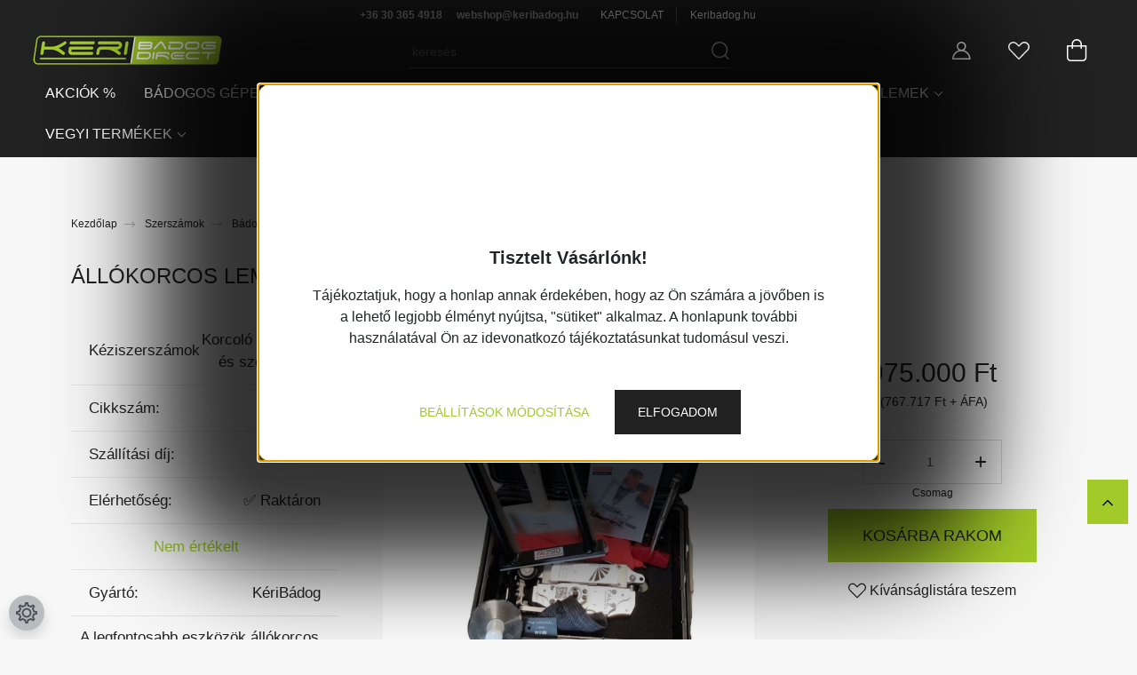

--- FILE ---
content_type: text/html; charset=UTF-8
request_url: https://keribadogdirect.hu/allokorcos-lemezfedo-csomag-9728
body_size: 45933
content:
<!DOCTYPE html>
<html lang="hu" dir="ltr">
<head>
    <title>Állókorcos lemezfedő csomag</title>
    <meta charset="utf-8">
    <meta name="description" content="Állókorcos lemezfedő csomag a Kézi korczárók, falcfogók kategóriában - most 975.000 Ft-os áron elérhető.">
    <meta name="robots" content="index, follow">
    <link rel="image_src" href="https://keribadogdirect.hu:443/custom/badogosszakuzlet/image/data/product/K%C3%A9rib%C3%A1dog/szett.jpg.webp?lastmod=1720096809.1767968532">
    <meta property="og:title" content="Állókorcos lemezfedő csomag" />
    <meta property="og:type" content="product" />
    <meta property="og:url" content="https://keribadogdirect.hu/allokorcos-lemezfedo-csomag-9728" />
    <meta property="og:image" content="https://keribadogdirect.hu:443/custom/badogosszakuzlet/image/cache/w1719h900/product/K%C3%A9rib%C3%A1dog/szett.jpg.webp?lastmod=1720096809.1767968532" />
    <meta property="og:description" content="A legfontosabb eszközök állókorcos lemezfedéshez." />
    <link href="https://badogosszakuzlet.cdn.shoprenter.hu/custom/badogosszakuzlet/image/data/favicon.png?v=1499853497" rel="icon" />
    <link href="https://badogosszakuzlet.cdn.shoprenter.hu/custom/badogosszakuzlet/image/data/favicon.png?v=1499853497" rel="apple-touch-icon" />
    <base href="https://keribadogdirect.hu:443" />
    <meta name="google-site-verification" content="IDv2smquP-wO96xgakWZpAkWCxBPCf6zsovmPTOtaMo" />
<meta name="google-site-verification" content="Rn3HrD1A6qT1AF3U6t2lxzBeivyZunV3AnBWNdFyrpo" />
<meta name="facebook-domain-verification" content="e2laa2rqi10kyuvnassw2tcm5un1z2" />

    <meta name="viewport" content="width=device-width initial-scale=1, maximum-scale=1, user-scalable=0">
            <link href="https://keribadogdirect.hu/allokorcos-lemezfedo-csomag-9728" rel="canonical">
    
            
                    
                <link rel="preconnect" href="https://fonts.googleapis.com">
    <link rel="preconnect" href="https://fonts.gstatic.com" crossorigin>
    <link href="https://fonts.googleapis.com/css2?family=Quicksand:wght@300;400;500;600;700&display=swap" rel="stylesheet">
    <link href="https://cdnjs.cloudflare.com/ajax/libs/fancybox/3.5.7/jquery.fancybox.min.css" rel="stylesheet" />
            <link rel="stylesheet" href="https://badogosszakuzlet.cdn.shoprenter.hu/custom/badogosszakuzlet/catalog/view/theme/paris_global/style/1763468188.1591773721.1655904697.1754031109.css?v=null.1767968532" media="screen">
            <link rel="stylesheet" href="https://badogosszakuzlet.cdn.shoprenter.hu/custom/badogosszakuzlet/catalog/view/theme/paris_global/stylesheet/stylesheet.css?v=1754031109" media="screen">
        <script>
        window.nonProductQuality = 80;
    </script>
    <script src="//ajax.googleapis.com/ajax/libs/jquery/1.10.2/jquery.min.js"></script>
    <script>window.jQuery || document.write('<script src="https://badogosszakuzlet.cdn.shoprenter.hu/catalog/view/javascript/jquery/jquery-1.10.2.min.js?v=1484139539"><\/script>');</script>
    <script src="//cdn.jsdelivr.net/npm/slick-carousel@1.8.1/slick/slick.min.js"></script>

                
        
    

    <!--Header JavaScript codes--><script src="https://badogosszakuzlet.cdn.shoprenter.hu/web/compiled/js/base.js?v=1769069092"></script><script src="https://badogosszakuzlet.cdn.shoprenter.hu/web/compiled/js/countdown.js?v=1769069092"></script><script src="https://badogosszakuzlet.cdn.shoprenter.hu/web/compiled/js/before_starter2_head.js?v=1769069092"></script><script src="https://badogosszakuzlet.cdn.shoprenter.hu/web/compiled/js/before_starter2_productpage.js?v=1769069092"></script><script src="https://badogosszakuzlet.cdn.shoprenter.hu/web/compiled/js/productreview.js?v=1769069092"></script><script src="https://badogosszakuzlet.cdn.shoprenter.hu/web/compiled/js/nanobar.js?v=1769069092"></script><!--Header jQuery onLoad scripts--><script>window.countdownFormat='%D:%H:%M:%S';var BASEURL='https://keribadogdirect.hu';Currency={"symbol_left":"","symbol_right":" Ft","decimal_place":0,"decimal_point":",","thousand_point":".","currency":"HUF","value":1};var ShopRenter=ShopRenter||{};ShopRenter.product={"id":9728,"sku":"@9229","currency":"HUF","unitName":"Csomag","price":975000,"name":"\u00c1ll\u00f3korcos lemezfed\u0151 csomag","brand":"K\u00e9riB\u00e1dog ","currentVariant":[],"parent":{"id":9728,"sku":"@9229","unitName":"Csomag","price":975000,"name":"\u00c1ll\u00f3korcos lemezfed\u0151 csomag"}};$(document).ready(function(){});$(window).load(function(){var init_boughtwith_Scroller=function(){$("#boughtwith .aurora-scroll-click-mode").each(function(){var max=0;$(this).find($(".list_prouctname")).each(function(){var h=$(this).height();max=h>max?h:max;});$(this).find($(".list_prouctname")).each(function(){$(this).height(max);});});$("#boughtwith .aurora-scroll-click-mode").auroraScroll({autoMode:"click",frameRate:60,speed:2.5,direction:-1,elementClass:"product-snapshot",pauseAfter:false,horizontal:true,visible:1,arrowsPosition:2},function(){initAurora();});}
init_boughtwith_Scroller();var init_relatedproducts_Scroller=function(){$("#relatedproducts .aurora-scroll-click-mode").each(function(){var max=0;$(this).find($(".list_prouctname")).each(function(){var h=$(this).height();max=h>max?h:max;});$(this).find($(".list_prouctname")).each(function(){$(this).height(max);});});$("#relatedproducts .aurora-scroll-click-mode").auroraScroll({autoMode:"click",frameRate:60,speed:2.5,direction:-1,elementClass:"product-snapshot",pauseAfter:false,horizontal:true,visible:1,arrowsPosition:2},function(){initAurora();});}
init_relatedproducts_Scroller();});</script><!--Custom header scripts--><script id="barat_hud_sr_script">var hst=document.createElement("script");hst.src="//admin.fogyasztobarat.hu/h-api.js";hst.type="text/javascript";hst.setAttribute("data-id","HPM4LI9H");hst.setAttribute("id","fbarat");var hs=document.getElementById("barat_hud_sr_script");hs.parentNode.insertBefore(hst,hs);</script><script type="text/javascript"
src="https://onsite.optimonk.com/script.js?account=187729"
async></script><script type="module"src="https://widget.molin.ai/shop-ai.js?w=fjjx4jxi"></script><script src="https://badogosszakuzlet.cdn.shoprenter.hu/web/compiled/js/vue/manifest.bundle.js?v=1769069090"></script><script>var ShopRenter=ShopRenter||{};ShopRenter.onCartUpdate=function(callable){document.addEventListener('cartChanged',callable)};ShopRenter.onItemAdd=function(callable){document.addEventListener('AddToCart',callable)};ShopRenter.onItemDelete=function(callable){document.addEventListener('deleteCart',callable)};ShopRenter.onSearchResultViewed=function(callable){document.addEventListener('AuroraSearchResultViewed',callable)};ShopRenter.onSubscribedForNewsletter=function(callable){document.addEventListener('AuroraSubscribedForNewsletter',callable)};ShopRenter.onCheckoutInitiated=function(callable){document.addEventListener('AuroraCheckoutInitiated',callable)};ShopRenter.onCheckoutShippingInfoAdded=function(callable){document.addEventListener('AuroraCheckoutShippingInfoAdded',callable)};ShopRenter.onCheckoutPaymentInfoAdded=function(callable){document.addEventListener('AuroraCheckoutPaymentInfoAdded',callable)};ShopRenter.onCheckoutOrderConfirmed=function(callable){document.addEventListener('AuroraCheckoutOrderConfirmed',callable)};ShopRenter.onCheckoutOrderPaid=function(callable){document.addEventListener('AuroraOrderPaid',callable)};ShopRenter.onCheckoutOrderPaidUnsuccessful=function(callable){document.addEventListener('AuroraOrderPaidUnsuccessful',callable)};ShopRenter.onProductPageViewed=function(callable){document.addEventListener('AuroraProductPageViewed',callable)};ShopRenter.onMarketingConsentChanged=function(callable){document.addEventListener('AuroraMarketingConsentChanged',callable)};ShopRenter.onCustomerRegistered=function(callable){document.addEventListener('AuroraCustomerRegistered',callable)};ShopRenter.onCustomerLoggedIn=function(callable){document.addEventListener('AuroraCustomerLoggedIn',callable)};ShopRenter.onCustomerUpdated=function(callable){document.addEventListener('AuroraCustomerUpdated',callable)};ShopRenter.onCartPageViewed=function(callable){document.addEventListener('AuroraCartPageViewed',callable)};ShopRenter.customer={"userId":0,"userClientIP":"18.188.1.89","userGroupId":8,"customerGroupTaxMode":"gross","customerGroupPriceMode":"gross_net_tax","email":"","phoneNumber":"","name":{"firstName":"","lastName":""}};ShopRenter.theme={"name":"paris_global","family":"paris","parent":""};ShopRenter.shop={"name":"badogosszakuzlet","locale":"hu","currency":{"code":"HUF","rate":1},"domain":"badogosszakuzlet.myshoprenter.hu"};ShopRenter.page={"route":"product\/product","queryString":"allokorcos-lemezfedo-csomag-9728"};ShopRenter.formSubmit=function(form,callback){callback();};let loadedAsyncScriptCount=0;function asyncScriptLoaded(position){loadedAsyncScriptCount++;if(position==='body'){if(document.querySelectorAll('.async-script-tag').length===loadedAsyncScriptCount){if(/complete|interactive|loaded/.test(document.readyState)){document.dispatchEvent(new CustomEvent('asyncScriptsLoaded',{}));}else{document.addEventListener('DOMContentLoaded',()=>{document.dispatchEvent(new CustomEvent('asyncScriptsLoaded',{}));});}}}}</script><script type="text/javascript"async class="async-script-tag"onload="asyncScriptLoaded('header')"src="https://static2.rapidsearch.dev/resultpage.js?shop=badogosszakuzlet.shoprenter.hu"></script><script type="text/javascript"async class="async-script-tag"onload="asyncScriptLoaded('header')"src="https://onsite.optimonk.com/script.js?account=232291"></script><script type="text/javascript"async class="async-script-tag"onload="asyncScriptLoaded('header')"src="https://app.smartupsell.hu/public/campaign/js/37621.js"></script><script type="text/javascript"src="https://badogosszakuzlet.cdn.shoprenter.hu/web/compiled/js/vue/customerEventDispatcher.bundle.js?v=1769069090"></script>                
            
            <script>window.dataLayer=window.dataLayer||[];function gtag(){dataLayer.push(arguments)};var ShopRenter=ShopRenter||{};ShopRenter.config=ShopRenter.config||{};ShopRenter.config.googleConsentModeDefaultValue="granted";</script>                        <script type="text/javascript" src="https://badogosszakuzlet.cdn.shoprenter.hu/web/compiled/js/vue/googleConsentMode.bundle.js?v=1769069090"></script>

            <!-- Meta Pixel Code -->
<script>
  !function(f,b,e,v,n,t,s)
  {if(f.fbq)return;n=f.fbq=function(){n.callMethod?
  n.callMethod.apply(n,arguments):n.queue.push(arguments)};
  if(!f._fbq)f._fbq=n;n.push=n;n.loaded=!0;n.version='2.0';
  n.queue=[];t=b.createElement(e);t.async=!0;
  t.src=v;s=b.getElementsByTagName(e)[0];
  s.parentNode.insertBefore(t,s)}(window, document,'script',
  'https://connect.facebook.net/en_US/fbevents.js');
  fbq('consent', 'revoke');
fbq('init', '278397461438671');
  fbq('track', 'PageView');
document.addEventListener('AuroraProductPageViewed', function(auroraEvent) {
                    fbq('track', 'ViewContent', {
                        content_type: 'product',
                        content_ids: [auroraEvent.detail.product.id.toString()],
                        value: parseFloat(auroraEvent.detail.product.grossUnitPrice),
                        currency: auroraEvent.detail.product.currency
                    }, {
                        eventID: auroraEvent.detail.event.id
                    });
                });
document.addEventListener('AuroraAddedToCart', function(auroraEvent) {
    var fbpId = [];
    var fbpValue = 0;
    var fbpCurrency = '';

    auroraEvent.detail.products.forEach(function(item) {
        fbpValue += parseFloat(item.grossUnitPrice) * item.quantity;
        fbpId.push(item.id);
        fbpCurrency = item.currency;
    });


    fbq('track', 'AddToCart', {
        content_ids: fbpId,
        content_type: 'product',
        value: fbpValue,
        currency: fbpCurrency
    }, {
        eventID: auroraEvent.detail.event.id
    });
})
window.addEventListener('AuroraMarketingCookie.Changed', function(event) {
            let consentStatus = event.detail.isAccepted ? 'grant' : 'revoke';
            if (typeof fbq === 'function') {
                fbq('consent', consentStatus);
            }
        });
</script>
<noscript><img height="1" width="1" style="display:none"
  src="https://www.facebook.com/tr?id=278397461438671&ev=PageView&noscript=1"
/></noscript>
<!-- End Meta Pixel Code -->
            <!-- Google Tag Manager -->
<script>(function(w,d,s,l,i){w[l]=w[l]||[];w[l].push({'gtm.start':
new Date().getTime(),event:'gtm.js'});var f=d.getElementsByTagName(s)[0],
j=d.createElement(s),dl=l!='dataLayer'?'&l='+l:'';j.async=true;j.src=
'https://www.googletagmanager.com/gtm.js?id='+i+dl;f.parentNode.insertBefore(j,f);
})(window,document,'script','dataLayer','GTM-5ST42XT');</script>
<!-- End Google Tag Manager -->
            
            
                <!--Global site tag(gtag.js)--><script async src="https://www.googletagmanager.com/gtag/js?id=G-ZX2TR5CBFN"></script><script>window.dataLayer=window.dataLayer||[];function gtag(){dataLayer.push(arguments);}
gtag('js',new Date());gtag('config','G-ZX2TR5CBFN');</script>                                <script type="text/javascript" src="https://badogosszakuzlet.cdn.shoprenter.hu/web/compiled/js/vue/GA4EventSender.bundle.js?v=1769069090"></script>

    
    
</head>
<body id="body" class="page-body product-page-body paris_global-body desktop-device-body" role="document" >
<script>var bodyComputedStyle=window.getComputedStyle(document.body);ShopRenter.theme.breakpoints={'xs':parseInt(bodyComputedStyle.getPropertyValue('--breakpoint-xs')),'sm':parseInt(bodyComputedStyle.getPropertyValue('--breakpoint-sm')),'md':parseInt(bodyComputedStyle.getPropertyValue('--breakpoint-md')),'lg':parseInt(bodyComputedStyle.getPropertyValue('--breakpoint-lg')),'xl':parseInt(bodyComputedStyle.getPropertyValue('--breakpoint-xl'))}
$(function(){$("#module_information_wrapper").appendTo($(".footer_right_my"));$("#section-likebox").appendTo($(".footer_left_my"));$(".home-body #special_home_list").slick({slidesToShow:4,slidesToScroll:1,responsive:[{breakpoint:992,settings:{slidesToShow:3,slidesToScroll:1}},{breakpoint:600,settings:{slidesToShow:2,slidesToScroll:1}}]});$(".product-page-body main .row .page-head-title.product-page-head-title").prependTo($(".product-page-body main section.product-page-top"));$(".product-page-body #socail-media").prependTo('.product-page-body .product-cart-box');});</script><script>$(function(){$(".product-page-body .product-attributes-select-box.product-page-right-box").appendTo(".product-page-body .product-cart-box .product-page-price-line");$("#module_customcontent_wrapper").appendTo(".footer_right_my");});</script><!--Google Tag Manager(noscript)--><!--Google<!--End Google Tag Manager(noscript)-->
                    

<!-- cached -->    <div class="nanobar-cookie-cog d-flex-center rounded-circle js-hidden-nanobar-button">
        <svg xmlns="https://www.w3.org/2000/svg" width="24" height="24" viewBox="0 0 512 512">
    <path fill="currentColor" d="M512 289.7v-67.5l-68.2-18.1c-4.3-15.4-10.4-30.2-18.4-44.2l34.9-60.6 -47.6-47.6 -60.6 34.9c-14-8-28.8-14.1-44.2-18.4L289.7 0h-67.5l-18.1 68.2c-15.4 4.3-30.2 10.4-44.2 18.4L99.4 51.7 51.7 99.4l34.9 60.6c-8 14-14.1 28.8-18.4 44.2L0 222.3v67.5l68.2 18.1c4.3 15.4 10.4 30.2 18.4 44.2l-34.9 60.6 47.6 47.6 60.6-34.9c14 8 28.8 14.1 44.2 18.4l18.1 68.2h67.5l18.1-68.2c15.4-4.3 30.2-10.4 44.2-18.4l60.6 34.9 47.6-47.6 -34.9-60.6c8-14 14.1-28.8 18.4-44.2L512 289.7zM410.1 275.5l-2.5 12.1c-3.9 18.9-11.4 36.8-22.1 53.2l-6.8 10.3 31.6 55 -4.3 4.3 -55-31.6 -10.3 6.8c-16.4 10.8-34.3 18.2-53.2 22.1l-12.1 2.5L259 472h-6l-16.5-61.9 -12.1-2.5c-18.9-3.9-36.8-11.4-53.2-22.1l-10.3-6.8 -55 31.6 -4.3-4.3 31.6-55 -6.8-10.3c-10.8-16.4-18.2-34.3-22.1-53.2l-2.5-12.1L40 259v-6l61.9-16.5 2.5-12.1c3.9-18.9 11.4-36.8 22.1-53.2l6.8-10.3 -31.6-55 4.3-4.3 55 31.6 10.3-6.8c16.4-10.8 34.3-18.2 53.2-22.1l12.1-2.5L253 40h6l16.5 61.9 12.1 2.5c18.9 3.9 36.8 11.4 53.2 22.1l10.3 6.8 55-31.6 4.3 4.3 -31.6 55 6.8 10.3c10.8 16.4 18.2 34.3 22.1 53.2l2.5 12.1L472 253v6L410.1 275.5z"/>
    <path fill="currentColor" d="M256 140c-64 0-116 52-116 116s52 116 116 116 116-52 116-116S320 140 256 140zM256 332c-41.9 0-76-34.1-76-76s34.1-76 76-76 76 34.1 76 76S297.9 332 256 332z"/>
</svg>
    </div>
<div class="Fixed nanobar js-nanobar-first-login">
    <div class="container nanobar-container">
        <div class="row flex-column flex-sm-row ">
            <div class="col-12 col-lg-6 col-xl-7 nanobar-text-cookies align-self-center text-sm-left">
                <p style="text-align: center;"><span style="font-size:20px;"><strong>Tisztelt Vásárlónk!</strong></span>
</p>
<p style="text-align: center;"><strong></strong><span style="font-size:16px;">Tájékoztatjuk, hogy a honlap annak érdekében, hogy az Ön számára a jövőben is a lehető legjobb élményt nyújtsa, "sütiket" alkalmaz. A honlapunk további használatával Ön az idevonatkozó tájékoztatásunkat tudomásul veszi.</span>
</p>
            </div>
            <div class="col-12 col-lg-6 col-xl-5 nanobar-buttons mt-2 m-lg-0 text-center text-lg-right">
                <a href="" class="btn btn-link nanobar-settings-button js-nanobar-settings-button">
                    Beállítások módosítása
                </a>
                <a href="" class="btn btn-primary nanobar-btn js-nanobar-close-cookies" data-button-save-text="Beállítások mentése">
                    Elfogadom
                </a>
            </div>
        </div>
        <div class="nanobar-cookies js-nanobar-cookies flex-column flex-sm-row text-left pt-3 mt-3" style="display: none;">
            <div class="form-check pt-2 pb-2 pr-2 mb-0">
                <input class="form-check-input" type="checkbox" name="required_cookies" disabled checked />
                <label class="form-check-label">
                    Szükséges cookie-k
                    <div class="cookies-help-text text-muted">
                        Ezek a cookie-k segítenek abban, hogy a webáruház használható és működőképes legyen.
                    </div>
                </label>
            </div>
            <div class="form-check pt-2 pb-2 pr-2 mb-0">
                <input class="form-check-input js-nanobar-marketing-cookies" type="checkbox" name="marketing_cookies"
                         checked />
                <label class="form-check-label">
                    Marketing cookie-k
                    <div class="cookies-help-text text-muted">
                        Ezeket a cookie-k segítenek abban, hogy az Ön érdeklődési körének megfelelő reklámokat és termékeket jelenítsük meg a webáruházban.
                    </div>
                </label>
            </div>
        </div>
    </div>
</div>

<script>
    (function ($) {
        $(document).ready(function () {
            new AuroraNanobar.FirstLogNanobarCheckbox(jQuery('.js-nanobar-first-login'), 'bottom');
        });
    })(jQuery);
</script>
<!-- /cached -->
<!-- cached --><div class="Fixed nanobar js-nanobar-free-shipping">
    <div class="container nanobar-container">
        <button type="button" class="close js-nanobar-close" aria-label="Close">
            <span aria-hidden="true">&times;</span>
        </button>
        <div class="nanobar-text px-3"></div>
    </div>
</div>

<script>$(document).ready(function(){document.nanobarInstance=new AuroraNanobar.FreeShippingNanobar($('.js-nanobar-free-shipping'),'bottom','0','','1');});</script><!-- /cached -->
                <!-- page-wrap -->

                <div class="page-wrap sr-search--enabled">
                                                <div id="section-header" class="section-wrapper ">
    
    

<header class="sticky-header">
            <div class="container-fluid">
            <nav class="navbar header-navbar flex-column">
                <div class="header-navbar-top d-flex justify-content-between w-100">
                    <div class="header-navbar-top-left d-flex align-items-center justify-content-start">
                        <div id="js-mobile-navbar" class="mobile-navbar">
                            <button id="js-hamburger-icon" class="btn btn-primary p-0">
                                <div class="hamburger-icon position-relative">
                                    <div class="hamburger-icon-line position-absolute line-1"></div>
                                    <div class="hamburger-icon-line position-absolute line-2"></div>
                                    <div class="hamburger-icon-line position-absolute line-3"></div>
                                </div>
                            </button>
                        </div>
                                                    <div class="header-contacts-wrapper">
                                <span class="d-flex flex-column flex-xl-row flex-wrap align-items-start align-items-xl-center">
                                                                            <a class="hamburger-phone hamburger-contacts-link" href="tel:+36 30 365 4918">+36 30 365 4918</a>
                                                                                                                <a class="hamburger-mail hamburger-contacts-link" href="mailto:webshop@keribadog.hu">webshop@keribadog.hu</a>
                                                                    </span>
                            </div>
                                                <!-- cached -->
    <ul class="nav headermenu-list">
                    <li class="nav-item">
                <a class="nav-link" href="https://keribadogdirect.hu/kapcsolat"
                    target="_self"
                                        title="KAPCSOLAT"
                >
                    KAPCSOLAT
                </a>
                            </li>
                    <li class="nav-item">
                <a class="nav-link" href="https://www.keribadog.hu/"
                    target="_blank"
                                        title="Keribadog.hu"
                >
                    Keribadog.hu
                </a>
                            </li>
            </ul>
    <!-- /cached -->
                    </div>
                    <div class="header-navbar-top-center d-flex align-items-center justify-content-center">
                        <!-- cached -->
    <a class="navbar-brand" href="/"><img style="border: 0; max-width: 217px;" src="https://badogosszakuzlet.cdn.shoprenter.hu/custom/badogosszakuzlet/image/cache/w217h45m00/keribadogdirect-logo7.png?v=1710158098" title="KériBádogDirect Bádogos Webáruház" alt="KériBádogDirect Bádogos Webáruház" /></a>
<!-- /cached -->
                    </div>

                                        <div class="header-navbar-top-right-search d-flex align-items-center justify-content-end">
                        <div class="dropdown search-module d-flex header-navbar-top-right-item">
                            <div class="input-group">
                                <input class="form-control form-control-lg disableAutocomplete" type="text" placeholder="keresés..." value=""
                                       id="filter_keyword" 
                                       onclick="this.value=(this.value==this.defaultValue)?'':this.value;"/>
                                <div class="input-group-append">
                                    <button class="btn" type="button" onclick="moduleSearch();">
                                        <svg width="20" height="20" viewBox="0 0 20 20" fill="currentColor" xmlns="https://www.w3.org/2000/svg">
    <path d="M9.10855 18.2134C11.3088 18.2134 13.3297 17.4263 14.9076 16.123L18.5686 19.784C18.7113 19.9268 18.898 20 19.0848 20C19.2715 20 19.4582 19.9268 19.601 19.784C19.8865 19.4984 19.8865 19.0335 19.601 18.7479L15.9546 15.1016C17.3604 13.4981 18.2134 11.4003 18.2134 9.10855C18.2134 4.08567 14.1278 0 9.10489 0C4.08201 0 0 4.08201 0 9.10489C0 14.1278 4.08567 18.2134 9.10855 18.2134ZM9.10855 1.46074C13.3224 1.46074 16.7527 4.88742 16.7527 9.10489C16.7527 13.3223 13.3224 16.749 9.10855 16.749C4.89475 16.749 1.4644 13.3187 1.4644 9.10489C1.4644 4.89109 4.89475 1.46074 9.10855 1.46074Z" />
</svg>

                                    </button>
                                </div>
                            </div>

                            <input type="hidden" id="filter_description" value="1"/>
                            <input type="hidden" id="search_shopname" value="badogosszakuzlet"/>
                            <div id="results" class="dropdown-menu search-results"></div>
                        </div>

                        
                    </div>
                    
                    <div class="header-navbar-top-right d-flex align-items-center justify-content-end">
                                                    <div class="header-navbar-top-right-item header-navbar-top-right-login">
                                <!-- cached -->
    <ul class="nav login-list">
                    <li class="nav-item">
                <a class="nav-link btn" href="index.php?route=account/login" title="Belépés">
                    <span>
                        <svg width="21" height="20" viewBox="0 0 21 20" fill="currentColor" xmlns="https://www.w3.org/2000/svg">
    <path d="M0.747791 20H19.802C20.0039 20 20.1945 19.9178 20.3366 19.7757C20.4786 19.6336 20.5534 19.4393 20.5497 19.2374C20.4599 14.6878 17.3534 10.8299 13.1777 9.58505C14.5833 8.64673 15.5104 7.04673 15.5104 5.23364C15.5104 2.34766 13.1627 0 10.2768 0C7.39078 0 5.04312 2.34766 5.04312 5.23364C5.04312 7.04673 5.97022 8.64673 7.37209 9.58505C3.19639 10.8336 0.0898473 14.6878 0.000127707 19.2374C-0.00361061 19.4393 0.0748939 19.6336 0.213212 19.7757C0.351529 19.9178 0.54966 20 0.747791 20ZM6.53845 5.23364C6.53845 3.17383 8.21695 1.49533 10.2768 1.49533C12.3366 1.49533 14.0151 3.17383 14.0151 5.23364C14.0151 7.29346 12.3366 8.97196 10.2768 8.97196C8.21695 8.97196 6.53845 7.29346 6.53845 5.23364ZM10.2768 10.6542C14.7702 10.6542 18.5384 14.1121 19.0095 18.5047H1.54405C2.01508 14.1121 5.78331 10.6542 10.2768 10.6542Z"/>
</svg>

                    </span>
                </a>
            </li>
            </ul>
<!-- /cached -->
                            </div>
                                                <div class="header-navbar-top-right-item">
                            <hx:include src="/_fragment?_path=_format%3Dhtml%26_locale%3Den%26_controller%3Dmodule%252Fwishlist&amp;_hash=Uaoa%2BA2WuCY41RyDxvWQdijdmq%2BWRb5dYX4HbRaXN%2B8%3D"></hx:include>
                        </div>
                        <div id="js-cart" class="header-navbar-top-right-item">
                            <hx:include src="/_fragment?_path=_format%3Dhtml%26_locale%3Den%26_controller%3Dmodule%252Fcart&amp;_hash=6AOpIzDYJ1J%2F2wPOdkxXxLubK66lprYJ3KYDtYLabHU%3D"></hx:include>
                        </div>
                    </div>
                </div>
                <div class="header-navbar-bottom">
                    


                    
            <div id="module_category_wrapper" class="module-category-wrapper">
    
    <div id="category" class="module content-module header-position hide-top category-module" >
                    <div class="module-body">
                        <div id="category-nav">
            


<ul class="nav nav-pills category category-menu sf-menu sf-horizontal cached">
    <li id="cat_34" class="nav-item item category-list module-list even">
    <a href="https://keribadogdirect.hu/akcios-badogos-termekek" class="nav-link">
        Akciók %
    </a>
    </li><li id="cat_39" class="nav-item item category-list module-list parent odd">
    <a href="https://keribadogdirect.hu/badogos-gepek" class="nav-link">
        Bádogos gépek
    </a>
            <ul class="nav flex-column children"><li id="cat_54" class="nav-item item category-list module-list parent even">
    <a href="https://keribadogdirect.hu/badogos-gepek/lemez-hajlitogep" class="nav-link">
        Bádogos lemezhajlító gépek, élhajlító gép
    </a>
            <ul class="nav flex-column children"><li id="cat_158" class="nav-item item category-list module-list even">
    <a href="https://keribadogdirect.hu/badogos-gepek/lemez-hajlitogep/motoros-hajlitogepek-158" class="nav-link">
        Motoros hajlítógépek
    </a>
    </li><li id="cat_156" class="nav-item item category-list module-list odd">
    <a href="https://keribadogdirect.hu/badogos-gepek/lemez-hajlitogep/kezi-hajlitogepek-156" class="nav-link">
        Kézi hajlítógépek
    </a>
    </li></ul>
    </li><li id="cat_58" class="nav-item item category-list module-list odd">
    <a href="https://keribadogdirect.hu/badogos-gepek/egyeb" class="nav-link">
        Egyéb 
    </a>
    </li><li id="cat_326" class="nav-item item category-list module-list even">
    <a href="https://keribadogdirect.hu/badogos-gepek/hasznalt-badogos-gepek-326" class="nav-link">
        Használt bádogos gépek, szerszámok
    </a>
    </li><li id="cat_57" class="nav-item item category-list module-list odd">
    <a href="https://keribadogdirect.hu/badogos-gepek/korczaro-gepek" class="nav-link">
        Korczáró gépek
    </a>
    </li><li id="cat_56" class="nav-item item category-list module-list even">
    <a href="https://keribadogdirect.hu/badogos-gepek/peremezo-nyujto-zomitogep" class="nav-link">
        Lemez peremező, nyújtó és zömítőgépek
    </a>
    </li><li id="cat_422" class="nav-item item category-list module-list odd">
    <a href="https://keribadogdirect.hu/badogos-gepek/lemezvago-gepek" class="nav-link">
        Lemezvágó gépek
    </a>
    </li><li id="cat_55" class="nav-item item category-list module-list even">
    <a href="https://keribadogdirect.hu/badogos-gepek/profilozo-gepek" class="nav-link">
        Profilozó gépek
    </a>
    </li><li id="cat_102" class="nav-item item category-list module-list odd">
    <a href="https://keribadogdirect.hu/badogos-gepek/tablaollok" class="nav-link">
        Táblaollók
    </a>
    </li></ul>
    </li><li id="cat_2" class="nav-item item category-list module-list parent even">
    <a href="https://keribadogdirect.hu/lemeztermekek" class="nav-link">
        Lemeztermékek
    </a>
            <ul class="nav flex-column children"><li id="cat_404" class="nav-item item category-list module-list even">
    <a href="https://keribadogdirect.hu/lemeztermekek/antennapapucsok" class="nav-link">
        Antennapapucsok
    </a>
    </li><li id="cat_500" class="nav-item item category-list module-list odd">
    <a href="https://keribadogdirect.hu/lemeztermekek/easy-lamella" class="nav-link">
        Easy Lamella®
    </a>
    </li><li id="cat_84" class="nav-item item category-list module-list parent even">
    <a href="https://keribadogdirect.hu/lemeztermekek/ereszcsatorna-rendszerek" class="nav-link">
        Ereszcsatorna rendszerek
    </a>
            <ul class="nav flex-column children"><li id="cat_463" class="nav-item item category-list module-list even">
    <a href="https://keribadogdirect.hu/lemeztermekek/ereszcsatorna-rendszerek/betorkolok-vizgyujto-ustok" class="nav-link">
        Betorkolók, vízgyűjtő üstök
    </a>
    </li><li id="cat_487" class="nav-item item category-list module-list odd">
    <a href="https://keribadogdirect.hu/lemeztermekek/ereszcsatorna-rendszerek/szurok-tisztitok" class="nav-link">
        Csatorna szűrők, tisztítók
    </a>
    </li><li id="cat_478" class="nav-item item category-list module-list even">
    <a href="https://keribadogdirect.hu/lemeztermekek/ereszcsatorna-rendszerek/dilataciok" class="nav-link">
        Dilatációk
    </a>
    </li><li id="cat_496" class="nav-item item category-list module-list odd">
    <a href="https://keribadogdirect.hu/lemeztermekek/ereszcsatorna-rendszerek/y-bekotok" class="nav-link">
        Ereszcsatorna Y-bekötők
    </a>
    </li><li id="cat_495" class="nav-item item category-list module-list even">
    <a href="https://keribadogdirect.hu/lemeztermekek/ereszcsatorna-rendszerek/festekek" class="nav-link">
        Festékek
    </a>
    </li><li id="cat_483" class="nav-item item category-list module-list odd">
    <a href="https://keribadogdirect.hu/lemeztermekek/ereszcsatorna-rendszerek/vizlopok" class="nav-link">
        Vízlopók
    </a>
    </li></ul>
    </li><li id="cat_75" class="nav-item item category-list module-list odd">
    <a href="https://keribadogdirect.hu/lemeztermekek/lemez-szegelyek" class="nav-link">
        Hajtott lemez szegélyek
    </a>
    </li><li id="cat_413" class="nav-item item category-list module-list even">
    <a href="https://keribadogdirect.hu/lemeztermekek/szendvicspanelek-413" class="nav-link">
        Szendvicspanelek
    </a>
    </li><li id="cat_407" class="nav-item item category-list module-list odd">
    <a href="https://keribadogdirect.hu/lemeztermekek/lemez-szinminta" class="nav-link">
        Színminta
    </a>
    </li><li id="cat_406" class="nav-item item category-list module-list even">
    <a href="https://keribadogdirect.hu/lemeztermekek/tablalemezek-406" class="nav-link">
        Táblalemezek
    </a>
    </li><li id="cat_382" class="nav-item item category-list module-list odd">
    <a href="https://keribadogdirect.hu/lemeztermekek/tekercslemezek-382" class="nav-link">
        Tekercslemezek
    </a>
    </li><li id="cat_323" class="nav-item item category-list module-list even">
    <a href="https://keribadogdirect.hu/lemeztermekek/tetolemez-kiegeszitok-323" class="nav-link">
        Tetőlemez kiegészítők
    </a>
    </li><li id="cat_62" class="nav-item item category-list module-list odd">
    <a href="https://keribadogdirect.hu/lemeztermekek/tetolemezek-62" class="nav-link">
        Tetőlemezek
    </a>
    </li><li id="cat_61" class="nav-item item category-list module-list even">
    <a href="https://keribadogdirect.hu/lemeztermekek/trapezlemezek-61" class="nav-link">
        Trapézlemezek
    </a>
    </li><li id="cat_114" class="nav-item item category-list module-list odd">
    <a href="https://keribadogdirect.hu/lemeztermekek/lakberendezes" class="nav-link">
        Virágos láda
    </a>
    </li><li id="cat_41" class="nav-item item category-list module-list even">
    <a href="https://keribadogdirect.hu/lemeztermekek/cserepeslemez" class="nav-link">
        Cserepeslemezek
    </a>
    </li><li id="cat_42" class="nav-item item category-list module-list odd">
    <a href="https://keribadogdirect.hu/lemeztermekek/gondozasmenteslemezkerites" class="nav-link">
        Lemezkerítés
    </a>
    </li><li id="cat_15" class="nav-item item category-list module-list even">
    <a href="https://keribadogdirect.hu/lemeztermekek/homlokzatburkolat-sidings-facade" class="nav-link">
        KSP Előprofilozott homlokzatburkolat kínálatunk
    </a>
    </li><li id="cat_321" class="nav-item item category-list module-list odd">
    <a href="https://keribadogdirect.hu/lemeztermekek/kulteri-terelvalaszto-lemezprofilok-321" class="nav-link">
        Kültéri térelválasztó lemezprofilok
    </a>
    </li></ul>
    </li><li id="cat_27" class="nav-item item category-list module-list parent odd">
    <a href="https://keribadogdirect.hu/szerszamok" class="nav-link">
        Szerszámok
    </a>
            <ul class="nav flex-column children"><li id="cat_44" class="nav-item item category-list module-list even">
    <a href="https://keribadogdirect.hu/szerszamok/akkus-es-elektromos-keziszerszamok" class="nav-link">
        Akkus és elektromos szerszámok
    </a>
    </li><li id="cat_37" class="nav-item item category-list module-list parent odd">
    <a href="https://keribadogdirect.hu/szerszamok/badogos-kezi-szerszamok" class="nav-link">
        Bádogos kéziszerszámok
    </a>
            <ul class="nav flex-column children"><li id="cat_432" class="nav-item item category-list module-list even">
    <a href="https://keribadogdirect.hu/szerszamok/badogos-kezi-szerszamok/boritovasak-salejznik-432" class="nav-link">
        Borítóvas, salejzni kínálatunk
    </a>
    </li><li id="cat_418" class="nav-item item category-list module-list odd">
    <a href="https://keribadogdirect.hu/szerszamok/badogos-kezi-szerszamok/csatornavas-hajlitok-128" class="nav-link">
        Csatornavas hajlító kínálatunk
    </a>
    </li><li id="cat_417" class="nav-item item category-list module-list even">
    <a href="https://keribadogdirect.hu/szerszamok/badogos-kezi-szerszamok/csorancolok-131" class="nav-link">
        Csőráncolók
    </a>
    </li><li id="cat_416" class="nav-item item category-list module-list odd">
    <a href="https://keribadogdirect.hu/szerszamok/badogos-kezi-szerszamok/falcfogok-122" class="nav-link">
        Falcfogók
    </a>
    </li><li id="cat_132" class="nav-item item category-list module-list even">
    <a href="https://keribadogdirect.hu/szerszamok/badogos-kezi-szerszamok/fenyelotokek-132" class="nav-link">
        Fényelő tőkék
    </a>
    </li><li id="cat_431" class="nav-item item category-list module-list odd">
    <a href="https://keribadogdirect.hu/szerszamok/badogos-kezi-szerszamok/gorgos-hajlitok-431" class="nav-link">
        Görgős hajlítók
    </a>
    </li><li id="cat_135" class="nav-item item category-list module-list even">
    <a href="https://keribadogdirect.hu/szerszamok/badogos-kezi-szerszamok/badogos-kalapacsok-135" class="nav-link">
        Kalapácsok
    </a>
    </li><li id="cat_134" class="nav-item item category-list module-list odd">
    <a href="https://keribadogdirect.hu/szerszamok/badogos-kezi-szerszamok/karimazovasak-134" class="nav-link">
        Karimázóvasak
    </a>
    </li><li id="cat_40" class="nav-item item category-list module-list even">
    <a href="https://keribadogdirect.hu/szerszamok/badogos-kezi-szerszamok/korcolas" class="nav-link">
        Kézi korczárók, falcfogók
    </a>
    </li><li id="cat_133" class="nav-item item category-list module-list odd">
    <a href="https://keribadogdirect.hu/szerszamok/badogos-kezi-szerszamok/keziullok-133" class="nav-link">
        Kézi üllők
    </a>
    </li><li id="cat_434" class="nav-item item category-list module-list even">
    <a href="https://keribadogdirect.hu/szerszamok/badogos-kezi-szerszamok/lefolyocsotagitok-csatornalyukfurok-434" class="nav-link">
        Lefolyócső tágítók, csatornalyuk fúrók
    </a>
    </li><li id="cat_63" class="nav-item item category-list module-list odd">
    <a href="https://keribadogdirect.hu/szerszamok/badogos-kezi-szerszamok/lemez-ollok-63" class="nav-link">
        Lemezvágó ollók
    </a>
    </li></ul>
    </li><li id="cat_35" class="nav-item item category-list module-list even">
    <a href="https://keribadogdirect.hu/szerszamok/forrasztas" class="nav-link">
        Forrasztó eszközök, készülékek
    </a>
    </li><li id="cat_29" class="nav-item item category-list module-list parent odd">
    <a href="https://keribadogdirect.hu/szerszamok/behajtok-bitek" class="nav-link">
        Gép, eszköz tartozékok
    </a>
            <ul class="nav flex-column children"><li id="cat_439" class="nav-item item category-list module-list even">
    <a href="https://keribadogdirect.hu/szerszamok/behajtok-bitek/bitek-es-behajtok-439" class="nav-link">
        Bitek és behajtók
    </a>
    </li><li id="cat_451" class="nav-item item category-list module-list odd">
    <a href="https://keribadogdirect.hu/szerszamok/behajtok-bitek/damilok-es-damilfejek-451" class="nav-link">
        Damilok és damilfejek
    </a>
    </li><li id="cat_452" class="nav-item item category-list module-list even">
    <a href="https://keribadogdirect.hu/szerszamok/behajtok-bitek/egyeb-452" class="nav-link">
        Egyéb
    </a>
    </li><li id="cat_441" class="nav-item item category-list module-list odd">
    <a href="https://keribadogdirect.hu/szerszamok/behajtok-bitek/fureszlapok-441" class="nav-link">
        Fűrészlapok
    </a>
    </li><li id="cat_435" class="nav-item item category-list module-list even">
    <a href="https://keribadogdirect.hu/szerszamok/behajtok-bitek/furoszarak-435" class="nav-link">
        Fúrószárak
    </a>
    </li><li id="cat_446" class="nav-item item category-list module-list odd">
    <a href="https://keribadogdirect.hu/szerszamok/behajtok-bitek/lyukfureszek-446" class="nav-link">
        Lyukfűrész kínálatunk
    </a>
    </li><li id="cat_442" class="nav-item item category-list module-list even">
    <a href="https://keribadogdirect.hu/szerszamok/behajtok-bitek/multifunkcios-szerszam-442" class="nav-link">
        Multifunkciós szerszám
    </a>
    </li><li id="cat_438" class="nav-item item category-list module-list odd">
    <a href="https://keribadogdirect.hu/szerszamok/behajtok-bitek/vagokorongok-438" class="nav-link">
        Vágó és csiszolókorongok
    </a>
    </li><li id="cat_443" class="nav-item item category-list module-list even">
    <a href="https://keribadogdirect.hu/szerszamok/behajtok-bitek/vesok-443" class="nav-link">
        Vésők
    </a>
    </li></ul>
    </li><li id="cat_100" class="nav-item item category-list module-list even">
    <a href="https://keribadogdirect.hu/szerszamok/hegesztestechnika-100" class="nav-link">
        Hegesztéstechnika
    </a>
    </li><li id="cat_36" class="nav-item item category-list module-list parent odd">
    <a href="https://keribadogdirect.hu/szerszamok/kiegeszitok-36" class="nav-link">
        Kiegészítők
    </a>
            <ul class="nav flex-column children"><li id="cat_445" class="nav-item item category-list module-list even">
    <a href="https://keribadogdirect.hu/szerszamok/kiegeszitok-36/fureszlancok-vezetok-reszelok-445" class="nav-link">
        Fűrészláncok, vezetők, reszelők
    </a>
    </li></ul>
    </li><li id="cat_101" class="nav-item item category-list module-list even">
    <a href="https://keribadogdirect.hu/szerszamok/legtechnika-101" class="nav-link">
        Légtechnika
    </a>
    </li><li id="cat_45" class="nav-item item category-list module-list parent odd">
    <a href="https://keribadogdirect.hu/szerszamok/meroeszkozok-45" class="nav-link">
        Mérő- és jelölő szerszámok
    </a>
            <ul class="nav flex-column children"><li id="cat_71" class="nav-item item category-list module-list even">
    <a href="https://keribadogdirect.hu/szerszamok/meroeszkozok-45/derekszogek-korzok-es-szogmasolok-71" class="nav-link">
        Bádogos mérő- és jelölő szerszámok
    </a>
    </li><li id="cat_395" class="nav-item item category-list module-list odd">
    <a href="https://keribadogdirect.hu/szerszamok/meroeszkozok-45/ceruzak-395" class="nav-link">
        Ceruzák és filctollak
    </a>
    </li><li id="cat_70" class="nav-item item category-list module-list even">
    <a href="https://keribadogdirect.hu/szerszamok/meroeszkozok-45/meroszalagok-collstokok-70" class="nav-link">
        Colstok, mérőszalag és vonalzó kínálatunk
    </a>
    </li><li id="cat_69" class="nav-item item category-list module-list odd">
    <a href="https://keribadogdirect.hu/szerszamok/meroeszkozok-45/csapozsinorok-porok-69" class="nav-link">
        Csapózsinórok és porok
    </a>
    </li><li id="cat_396" class="nav-item item category-list module-list even">
    <a href="https://keribadogdirect.hu/szerszamok/meroeszkozok-45/derekszogek-szogmerok-es-szogmasolok-396" class="nav-link">
        Derékszögek, szögmérők és szögmásolók
    </a>
    </li><li id="cat_72" class="nav-item item category-list module-list odd">
    <a href="https://keribadogdirect.hu/szerszamok/meroeszkozok-45/vizmertekek-72" class="nav-link">
        Vízmérték kínálatunk
    </a>
    </li></ul>
    </li><li id="cat_412" class="nav-item item category-list module-list even">
    <a href="https://keribadogdirect.hu/szerszamok/munkaruhazat-412" class="nav-link">
        Munkaruházat
    </a>
    </li><li id="cat_428" class="nav-item item category-list module-list odd">
    <a href="https://keribadogdirect.hu/szerszamok/patentfogok-428" class="nav-link">
        Patentfogók
    </a>
    </li><li id="cat_82" class="nav-item item category-list module-list even">
    <a href="https://keribadogdirect.hu/szerszamok/rakomanyrogzites-82" class="nav-link">
        Rakományrögzítés
    </a>
    </li><li id="cat_81" class="nav-item item category-list module-list odd">
    <a href="https://keribadogdirect.hu/szerszamok/szarazepiteszet-81" class="nav-link">
        Szárazépítészet
    </a>
    </li><li id="cat_68" class="nav-item item category-list module-list even">
    <a href="https://keribadogdirect.hu/szerszamok/szerszamtarolok-68" class="nav-link">
        Szerszámtárolók
    </a>
    </li><li id="cat_28" class="nav-item item category-list module-list odd">
    <a href="https://keribadogdirect.hu/szerszamok/kezi-szerszamok-28" class="nav-link">
        Tetőfedő és ács szerszámok
    </a>
    </li><li id="cat_46" class="nav-item item category-list module-list even">
    <a href="https://keribadogdirect.hu/szerszamok/tuzes-ragasztas-szegecseles-46" class="nav-link">
        Tűzés, ragasztás, szegecselés
    </a>
    </li><li id="cat_47" class="nav-item item category-list module-list parent odd">
    <a href="https://keribadogdirect.hu/szerszamok/vagas-csiszolas-47" class="nav-link">
        Vágás és csiszolás
    </a>
            <ul class="nav flex-column children"><li id="cat_357" class="nav-item item category-list module-list even">
    <a href="https://keribadogdirect.hu/szerszamok/vagas-csiszolas-47/fureszek-es-fureszlapok-357" class="nav-link">
        Fűrészek és fűrészlapok
    </a>
    </li><li id="cat_359" class="nav-item item category-list module-list odd">
    <a href="https://keribadogdirect.hu/szerszamok/vagas-csiszolas-47/kesek-es-pengek-359" class="nav-link">
        Kések és pengék
    </a>
    </li></ul>
    </li><li id="cat_343" class="nav-item item category-list module-list even">
    <a href="https://keribadogdirect.hu/szerszamok/szerszamok-343" class="nav-link">
        Lapostető szerszámok
    </a>
    </li></ul>
    </li><li id="cat_4" class="nav-item item category-list module-list parent even">
    <a href="https://keribadogdirect.hu/kotoelemek" class="nav-link">
        Kötőelemek
    </a>
            <ul class="nav flex-column children"><li id="cat_17" class="nav-item item category-list module-list even">
    <a href="https://keribadogdirect.hu/kotoelemek/csavarok" class="nav-link">
        Csavarok
    </a>
    </li><li id="cat_314" class="nav-item item category-list module-list odd">
    <a href="https://keribadogdirect.hu/kotoelemek/hafter" class="nav-link">
        Hafterek
    </a>
    </li><li id="cat_401" class="nav-item item category-list module-list even">
    <a href="https://keribadogdirect.hu/kotoelemek/sprial-dubelek" class="nav-link">
        Spirál dübel kínálatunk
    </a>
    </li><li id="cat_327" class="nav-item item category-list module-list odd">
    <a href="https://keribadogdirect.hu/kotoelemek/szegek" class="nav-link">
        Szegek
    </a>
    </li></ul>
    </li><li id="cat_1" class="nav-item item category-list module-list parent odd">
    <a href="https://keribadogdirect.hu/tetokiegeszito" class="nav-link">
        Tetőrendszer elemek
    </a>
            <ul class="nav flex-column children"><li id="cat_74" class="nav-item item category-list module-list even">
    <a href="https://keribadogdirect.hu/tetokiegeszito/bevilagitok-es-tetoablakok-74" class="nav-link">
        Bevilágítók és tetőablakok
    </a>
    </li><li id="cat_18" class="nav-item item category-list module-list odd">
    <a href="https://keribadogdirect.hu/tetokiegeszito/csapadekviz-elvezeto-aknak-18" class="nav-link">
        Csapadékvíz elvezetés
    </a>
    </li><li id="cat_7" class="nav-item item category-list module-list even">
    <a href="https://keribadogdirect.hu/tetokiegeszito/kupelem-es-ereszvonal-tartozekai-7" class="nav-link">
        Él,-taréjgerinc és ereszkialakítások
    </a>
    </li><li id="cat_6" class="nav-item item category-list module-list parent odd">
    <a href="https://keribadogdirect.hu/tetokiegeszito/paraatereszto-zaro-tetofoliak-es-kiegeszitoik" class="nav-link">
        Fóliák (membránok) és tartozékaik
    </a>
            <ul class="nav flex-column children"><li id="cat_419" class="nav-item item category-list module-list even">
    <a href="https://keribadogdirect.hu/tetokiegeszito/paraatereszto-zaro-tetofoliak-es-kiegeszitoik/homlokzati-foliak-419" class="nav-link">
        Homlokzati fólia kínálatunk
    </a>
    </li><li id="cat_346" class="nav-item item category-list module-list odd">
    <a href="https://keribadogdirect.hu/tetokiegeszito/paraatereszto-zaro-tetofoliak-es-kiegeszitoik/tetofoliak-346" class="nav-link">
        Tetőfóliák
    </a>
    </li><li id="cat_349" class="nav-item item category-list module-list odd">
    <a href="https://keribadogdirect.hu/tetokiegeszito/paraatereszto-zaro-tetofoliak-es-kiegeszitoik/tartozekok-349" class="nav-link">
        Tetőfólia ragasztó kínálatunk
    </a>
    </li><li id="cat_352" class="nav-item item category-list module-list even">
    <a href="https://keribadogdirect.hu/tetokiegeszito/paraatereszto-zaro-tetofoliak-es-kiegeszitoik/egyeb-kiegeszitok-352" class="nav-link">
        Tartozékok
    </a>
    </li></ul>
    </li><li id="cat_25" class="nav-item item category-list module-list even">
    <a href="https://keribadogdirect.hu/tetokiegeszito/kemeny-kellekek" class="nav-link">
        Kémény kellékek
    </a>
    </li><li id="cat_23" class="nav-item item category-list module-list odd">
    <a href="https://keribadogdirect.hu/tetokiegeszito/laposteto-szigeteles-es-tartozekai-23" class="nav-link">
        Lapostető szigetelés
    </a>
    </li><li id="cat_409" class="nav-item item category-list module-list even">
    <a href="https://keribadogdirect.hu/tetokiegeszito/napelem-tartozekok-409" class="nav-link">
        Napelem tartozékok
    </a>
    </li><li id="cat_73" class="nav-item item category-list module-list odd">
    <a href="https://keribadogdirect.hu/tetokiegeszito/padlasfeljarok-73" class="nav-link">
        Padlásfeljárók
    </a>
    </li><li id="cat_19" class="nav-item item category-list module-list even">
    <a href="https://keribadogdirect.hu/tetokiegeszito/tetoszellozo" class="nav-link">
        Tetőszellőző elemek
    </a>
    </li><li id="cat_103" class="nav-item item category-list module-list odd">
    <a href="https://keribadogdirect.hu/tetokiegeszito/tomitoprofilok-103" class="nav-link">
        Tömítőprofilok
    </a>
    </li><li id="cat_31" class="nav-item item category-list module-list even">
    <a href="https://keribadogdirect.hu/tetokiegeszito/hofogo" class="nav-link">
        Hófogó rendszerek
    </a>
    </li></ul>
    </li><li id="cat_331" class="nav-item item category-list module-list parent even">
    <a href="https://keribadogdirect.hu/vegyi-termekek-331" class="nav-link">
        Vegyi termékek
    </a>
            <ul class="nav flex-column children"><li id="cat_339" class="nav-item item category-list module-list even">
    <a href="https://keribadogdirect.hu/vegyi-termekek-331/festekek-339" class="nav-link">
        Festékek
    </a>
    </li><li id="cat_49" class="nav-item item category-list module-list odd">
    <a href="https://keribadogdirect.hu/vegyi-termekek-331/kenoanyagyok-tisztitoanyagok-ipari-vegyianyagok-49" class="nav-link">
        Kenőanyagyok, tisztítóanyagok, ipari vegyianyagok
    </a>
    </li><li id="cat_16" class="nav-item item category-list module-list odd">
    <a href="https://keribadogdirect.hu/vegyi-termekek-331/beton-parkany-ragasztoktomito-anyagok-16" class="nav-link">
        Ragasztók és tömítő anyagok
    </a>
    </li></ul>
    </li>
</ul>

<script>$(function(){$("ul.category").superfish({animation:{opacity:'show'},popUpSelector:"ul.category,ul.children,.js-subtree-dropdown",delay:400,speed:'normal',hoverClass:'js-sf-hover'});});</script>        </div>
            </div>
                                </div>
    
            </div>
    
                </div>
            </nav>
        </div>
    </header>
            

<script src="https://cdnjs.cloudflare.com/ajax/libs/jQuery.mmenu/8.5.8/mmenu.min.js"></script>
<link rel="stylesheet" href="https://cdnjs.cloudflare.com/ajax/libs/jQuery.mmenu/8.5.8/mmenu.min.css"/>
<script>
    document.addEventListener("DOMContentLoaded", () => {
        //Mmenu initialize
        const menu = new Mmenu("#js-mobile-nav", {
            slidingSubmenus: true,
            navbar: {
                title: " "
            },
            "counters": true,
            "extensions": [
                "fullscreen",
                "theme-black",
                "pagedim-black",
                "position-front"
            ]
        });
        const api = menu.API;

        //Hamburger menu click event
        document.querySelector("#js-hamburger-icon").addEventListener(
            "click", (evnt) => {
                evnt.preventDefault();
                api.open();
            }
        );

        document.querySelector(".js-close-menu").addEventListener(
            "click", (evnt) => {
                evnt.preventDefault();
                api.close();
            }
        );
    });
</script>

<style>
    #js-mobile-nav.mm-menu_opened {
        display: block !important;
    }
    .mm-menu {
        --mm-color-background: #212121;
        --mm-color-border: #474747;
        --mm-listitem-size: 40px;
        --mm-color-button: #919191;
        --mm-color-text-dimmed:#fff;
    }

    .mm-counter {
        width: 10px;
    }
</style>

<div id="js-mobile-nav" style="display: none;">
    <span class="login-and-exit-line">
        <span class="login-and-exit-line-inner d-flex w-100 align-items-center justify-content-between">
            <span class="close-menu-button-wrapper d-flex justify-content-start align-items-center">
                <a class="js-close-menu" href="#">
                    <div class="btn d-flex-center">
                        <svg width="20" height="19" viewBox="0 0 20 19" fill="currentColor" xmlns="https://www.w3.org/2000/svg">
    <path d="M0.562455 1.44042L17.6102 18.4881C17.9778 18.8558 18.5333 18.9021 18.8444 18.591C19.1555 18.2798 19.1092 17.7244 18.7415 17.3568L1.69383 0.30905C1.32613 -0.0586452 0.77073 -0.104929 0.459603 0.206198C0.148476 0.517325 0.194759 1.07273 0.562455 1.44042Z" />
    <path d="M18.4881 1.44042L1.44042 18.4881C1.07273 18.8558 0.517325 18.9021 0.206198 18.591C-0.104929 18.2798 -0.0586457 17.7244 0.30905 17.3568L17.3568 0.30905C17.7244 -0.0586452 18.2798 -0.104929 18.591 0.206198C18.9021 0.517325 18.8558 1.07273 18.4881 1.44042Z" />
</svg>

                    </div>
                </a>
            </span>
            <span class="hamburger-login-box-wrapper">
                                    <span class="hamburger-login-box">
                                                    <span class="mobile-login-buttons">
                            <span class="mobile-login-buttons-row d-flex justify-content-start">
                                <span class="w-50">
                                    <a href="index.php?route=account/login" class="btn btn-sm btn-primary btn-block">Belépés</a>
                                </span>
                                <span class="w-50">
                                    <a href="index.php?route=account/create" class="btn btn-sm btn-outline-primary btn-block">Regisztráció</a>
                                </span>
                            </span>
                        </span>
                                                </span>
                            </span>
        </span>
    </span>
    <ul>
        <li>
    <a href="https://keribadogdirect.hu/akcios-badogos-termekek">
        Akciók %
    </a>
    </li><li>
    <a href="https://keribadogdirect.hu/badogos-gepek">
        Bádogos gépek
    </a>
            <ul><li>
    <a href="https://keribadogdirect.hu/badogos-gepek/lemez-hajlitogep">
        Bádogos lemezhajlító gépek, élhajlító gép
    </a>
            <ul><li>
    <a href="https://keribadogdirect.hu/badogos-gepek/lemez-hajlitogep/motoros-hajlitogepek-158">
        Motoros hajlítógépek
    </a>
    </li><li>
    <a href="https://keribadogdirect.hu/badogos-gepek/lemez-hajlitogep/kezi-hajlitogepek-156">
        Kézi hajlítógépek
    </a>
    </li></ul>
    </li><li>
    <a href="https://keribadogdirect.hu/badogos-gepek/egyeb">
        Egyéb 
    </a>
    </li><li>
    <a href="https://keribadogdirect.hu/badogos-gepek/hasznalt-badogos-gepek-326">
        Használt bádogos gépek, szerszámok
    </a>
    </li><li>
    <a href="https://keribadogdirect.hu/badogos-gepek/korczaro-gepek">
        Korczáró gépek
    </a>
    </li><li>
    <a href="https://keribadogdirect.hu/badogos-gepek/peremezo-nyujto-zomitogep">
        Lemez peremező, nyújtó és zömítőgépek
    </a>
    </li><li>
    <a href="https://keribadogdirect.hu/badogos-gepek/lemezvago-gepek">
        Lemezvágó gépek
    </a>
    </li><li>
    <a href="https://keribadogdirect.hu/badogos-gepek/profilozo-gepek">
        Profilozó gépek
    </a>
    </li><li>
    <a href="https://keribadogdirect.hu/badogos-gepek/tablaollok">
        Táblaollók
    </a>
    </li></ul>
    </li><li>
    <a href="https://keribadogdirect.hu/lemeztermekek">
        Lemeztermékek
    </a>
            <ul><li>
    <a href="https://keribadogdirect.hu/lemeztermekek/antennapapucsok">
        Antennapapucsok
    </a>
    </li><li>
    <a href="https://keribadogdirect.hu/lemeztermekek/easy-lamella">
        Easy Lamella®
    </a>
    </li><li>
    <a href="https://keribadogdirect.hu/lemeztermekek/ereszcsatorna-rendszerek">
        Ereszcsatorna rendszerek
    </a>
            <ul><li>
    <a href="https://keribadogdirect.hu/lemeztermekek/ereszcsatorna-rendszerek/betorkolok-vizgyujto-ustok">
        Betorkolók, vízgyűjtő üstök
    </a>
    </li><li>
    <a href="https://keribadogdirect.hu/lemeztermekek/ereszcsatorna-rendszerek/szurok-tisztitok">
        Csatorna szűrők, tisztítók
    </a>
    </li><li>
    <a href="https://keribadogdirect.hu/lemeztermekek/ereszcsatorna-rendszerek/dilataciok">
        Dilatációk
    </a>
    </li><li>
    <a href="https://keribadogdirect.hu/lemeztermekek/ereszcsatorna-rendszerek/y-bekotok">
        Ereszcsatorna Y-bekötők
    </a>
    </li><li>
    <a href="https://keribadogdirect.hu/lemeztermekek/ereszcsatorna-rendszerek/festekek">
        Festékek
    </a>
    </li><li>
    <a href="https://keribadogdirect.hu/lemeztermekek/ereszcsatorna-rendszerek/vizlopok">
        Vízlopók
    </a>
    </li></ul>
    </li><li>
    <a href="https://keribadogdirect.hu/lemeztermekek/lemez-szegelyek">
        Hajtott lemez szegélyek
    </a>
    </li><li>
    <a href="https://keribadogdirect.hu/lemeztermekek/szendvicspanelek-413">
        Szendvicspanelek
    </a>
    </li><li>
    <a href="https://keribadogdirect.hu/lemeztermekek/lemez-szinminta">
        Színminta
    </a>
    </li><li>
    <a href="https://keribadogdirect.hu/lemeztermekek/tablalemezek-406">
        Táblalemezek
    </a>
    </li><li>
    <a href="https://keribadogdirect.hu/lemeztermekek/tekercslemezek-382">
        Tekercslemezek
    </a>
    </li><li>
    <a href="https://keribadogdirect.hu/lemeztermekek/tetolemez-kiegeszitok-323">
        Tetőlemez kiegészítők
    </a>
    </li><li>
    <a href="https://keribadogdirect.hu/lemeztermekek/tetolemezek-62">
        Tetőlemezek
    </a>
    </li><li>
    <a href="https://keribadogdirect.hu/lemeztermekek/trapezlemezek-61">
        Trapézlemezek
    </a>
    </li><li>
    <a href="https://keribadogdirect.hu/lemeztermekek/lakberendezes">
        Virágos láda
    </a>
    </li><li>
    <a href="https://keribadogdirect.hu/lemeztermekek/cserepeslemez">
        Cserepeslemezek
    </a>
    </li><li>
    <a href="https://keribadogdirect.hu/lemeztermekek/gondozasmenteslemezkerites">
        Lemezkerítés
    </a>
    </li><li>
    <a href="https://keribadogdirect.hu/lemeztermekek/homlokzatburkolat-sidings-facade">
        KSP Előprofilozott homlokzatburkolat kínálatunk
    </a>
    </li><li>
    <a href="https://keribadogdirect.hu/lemeztermekek/kulteri-terelvalaszto-lemezprofilok-321">
        Kültéri térelválasztó lemezprofilok
    </a>
    </li></ul>
    </li><li>
    <a href="https://keribadogdirect.hu/szerszamok">
        Szerszámok
    </a>
            <ul><li>
    <a href="https://keribadogdirect.hu/szerszamok/akkus-es-elektromos-keziszerszamok">
        Akkus és elektromos szerszámok
    </a>
    </li><li>
    <a href="https://keribadogdirect.hu/szerszamok/badogos-kezi-szerszamok">
        Bádogos kéziszerszámok
    </a>
            <ul><li>
    <a href="https://keribadogdirect.hu/szerszamok/badogos-kezi-szerszamok/boritovasak-salejznik-432">
        Borítóvas, salejzni kínálatunk
    </a>
    </li><li>
    <a href="https://keribadogdirect.hu/szerszamok/badogos-kezi-szerszamok/csatornavas-hajlitok-128">
        Csatornavas hajlító kínálatunk
    </a>
    </li><li>
    <a href="https://keribadogdirect.hu/szerszamok/badogos-kezi-szerszamok/csorancolok-131">
        Csőráncolók
    </a>
    </li><li>
    <a href="https://keribadogdirect.hu/szerszamok/badogos-kezi-szerszamok/falcfogok-122">
        Falcfogók
    </a>
    </li><li>
    <a href="https://keribadogdirect.hu/szerszamok/badogos-kezi-szerszamok/fenyelotokek-132">
        Fényelő tőkék
    </a>
    </li><li>
    <a href="https://keribadogdirect.hu/szerszamok/badogos-kezi-szerszamok/gorgos-hajlitok-431">
        Görgős hajlítók
    </a>
    </li><li>
    <a href="https://keribadogdirect.hu/szerszamok/badogos-kezi-szerszamok/badogos-kalapacsok-135">
        Kalapácsok
    </a>
    </li><li>
    <a href="https://keribadogdirect.hu/szerszamok/badogos-kezi-szerszamok/karimazovasak-134">
        Karimázóvasak
    </a>
    </li><li>
    <a href="https://keribadogdirect.hu/szerszamok/badogos-kezi-szerszamok/korcolas">
        Kézi korczárók, falcfogók
    </a>
    </li><li>
    <a href="https://keribadogdirect.hu/szerszamok/badogos-kezi-szerszamok/keziullok-133">
        Kézi üllők
    </a>
    </li><li>
    <a href="https://keribadogdirect.hu/szerszamok/badogos-kezi-szerszamok/lefolyocsotagitok-csatornalyukfurok-434">
        Lefolyócső tágítók, csatornalyuk fúrók
    </a>
    </li><li>
    <a href="https://keribadogdirect.hu/szerszamok/badogos-kezi-szerszamok/lemez-ollok-63">
        Lemezvágó ollók
    </a>
    </li></ul>
    </li><li>
    <a href="https://keribadogdirect.hu/szerszamok/forrasztas">
        Forrasztó eszközök, készülékek
    </a>
    </li><li>
    <a href="https://keribadogdirect.hu/szerszamok/behajtok-bitek">
        Gép, eszköz tartozékok
    </a>
            <ul><li>
    <a href="https://keribadogdirect.hu/szerszamok/behajtok-bitek/bitek-es-behajtok-439">
        Bitek és behajtók
    </a>
    </li><li>
    <a href="https://keribadogdirect.hu/szerszamok/behajtok-bitek/damilok-es-damilfejek-451">
        Damilok és damilfejek
    </a>
    </li><li>
    <a href="https://keribadogdirect.hu/szerszamok/behajtok-bitek/egyeb-452">
        Egyéb
    </a>
    </li><li>
    <a href="https://keribadogdirect.hu/szerszamok/behajtok-bitek/fureszlapok-441">
        Fűrészlapok
    </a>
    </li><li>
    <a href="https://keribadogdirect.hu/szerszamok/behajtok-bitek/furoszarak-435">
        Fúrószárak
    </a>
    </li><li>
    <a href="https://keribadogdirect.hu/szerszamok/behajtok-bitek/lyukfureszek-446">
        Lyukfűrész kínálatunk
    </a>
    </li><li>
    <a href="https://keribadogdirect.hu/szerszamok/behajtok-bitek/multifunkcios-szerszam-442">
        Multifunkciós szerszám
    </a>
    </li><li>
    <a href="https://keribadogdirect.hu/szerszamok/behajtok-bitek/vagokorongok-438">
        Vágó és csiszolókorongok
    </a>
    </li><li>
    <a href="https://keribadogdirect.hu/szerszamok/behajtok-bitek/vesok-443">
        Vésők
    </a>
    </li></ul>
    </li><li>
    <a href="https://keribadogdirect.hu/szerszamok/hegesztestechnika-100">
        Hegesztéstechnika
    </a>
    </li><li>
    <a href="https://keribadogdirect.hu/szerszamok/kiegeszitok-36">
        Kiegészítők
    </a>
            <ul><li>
    <a href="https://keribadogdirect.hu/szerszamok/kiegeszitok-36/fureszlancok-vezetok-reszelok-445">
        Fűrészláncok, vezetők, reszelők
    </a>
    </li></ul>
    </li><li>
    <a href="https://keribadogdirect.hu/szerszamok/legtechnika-101">
        Légtechnika
    </a>
    </li><li>
    <a href="https://keribadogdirect.hu/szerszamok/meroeszkozok-45">
        Mérő- és jelölő szerszámok
    </a>
            <ul><li>
    <a href="https://keribadogdirect.hu/szerszamok/meroeszkozok-45/derekszogek-korzok-es-szogmasolok-71">
        Bádogos mérő- és jelölő szerszámok
    </a>
    </li><li>
    <a href="https://keribadogdirect.hu/szerszamok/meroeszkozok-45/ceruzak-395">
        Ceruzák és filctollak
    </a>
    </li><li>
    <a href="https://keribadogdirect.hu/szerszamok/meroeszkozok-45/meroszalagok-collstokok-70">
        Colstok, mérőszalag és vonalzó kínálatunk
    </a>
    </li><li>
    <a href="https://keribadogdirect.hu/szerszamok/meroeszkozok-45/csapozsinorok-porok-69">
        Csapózsinórok és porok
    </a>
    </li><li>
    <a href="https://keribadogdirect.hu/szerszamok/meroeszkozok-45/derekszogek-szogmerok-es-szogmasolok-396">
        Derékszögek, szögmérők és szögmásolók
    </a>
    </li><li>
    <a href="https://keribadogdirect.hu/szerszamok/meroeszkozok-45/vizmertekek-72">
        Vízmérték kínálatunk
    </a>
    </li></ul>
    </li><li>
    <a href="https://keribadogdirect.hu/szerszamok/munkaruhazat-412">
        Munkaruházat
    </a>
    </li><li>
    <a href="https://keribadogdirect.hu/szerszamok/patentfogok-428">
        Patentfogók
    </a>
    </li><li>
    <a href="https://keribadogdirect.hu/szerszamok/rakomanyrogzites-82">
        Rakományrögzítés
    </a>
    </li><li>
    <a href="https://keribadogdirect.hu/szerszamok/szarazepiteszet-81">
        Szárazépítészet
    </a>
    </li><li>
    <a href="https://keribadogdirect.hu/szerszamok/szerszamtarolok-68">
        Szerszámtárolók
    </a>
    </li><li>
    <a href="https://keribadogdirect.hu/szerszamok/kezi-szerszamok-28">
        Tetőfedő és ács szerszámok
    </a>
    </li><li>
    <a href="https://keribadogdirect.hu/szerszamok/tuzes-ragasztas-szegecseles-46">
        Tűzés, ragasztás, szegecselés
    </a>
    </li><li>
    <a href="https://keribadogdirect.hu/szerszamok/vagas-csiszolas-47">
        Vágás és csiszolás
    </a>
            <ul><li>
    <a href="https://keribadogdirect.hu/szerszamok/vagas-csiszolas-47/fureszek-es-fureszlapok-357">
        Fűrészek és fűrészlapok
    </a>
    </li><li>
    <a href="https://keribadogdirect.hu/szerszamok/vagas-csiszolas-47/kesek-es-pengek-359">
        Kések és pengék
    </a>
    </li></ul>
    </li><li>
    <a href="https://keribadogdirect.hu/szerszamok/szerszamok-343">
        Lapostető szerszámok
    </a>
    </li></ul>
    </li><li>
    <a href="https://keribadogdirect.hu/kotoelemek">
        Kötőelemek
    </a>
            <ul><li>
    <a href="https://keribadogdirect.hu/kotoelemek/csavarok">
        Csavarok
    </a>
    </li><li>
    <a href="https://keribadogdirect.hu/kotoelemek/hafter">
        Hafterek
    </a>
    </li><li>
    <a href="https://keribadogdirect.hu/kotoelemek/sprial-dubelek">
        Spirál dübel kínálatunk
    </a>
    </li><li>
    <a href="https://keribadogdirect.hu/kotoelemek/szegek">
        Szegek
    </a>
    </li></ul>
    </li><li>
    <a href="https://keribadogdirect.hu/tetokiegeszito">
        Tetőrendszer elemek
    </a>
            <ul><li>
    <a href="https://keribadogdirect.hu/tetokiegeszito/bevilagitok-es-tetoablakok-74">
        Bevilágítók és tetőablakok
    </a>
    </li><li>
    <a href="https://keribadogdirect.hu/tetokiegeszito/csapadekviz-elvezeto-aknak-18">
        Csapadékvíz elvezetés
    </a>
    </li><li>
    <a href="https://keribadogdirect.hu/tetokiegeszito/kupelem-es-ereszvonal-tartozekai-7">
        Él,-taréjgerinc és ereszkialakítások
    </a>
    </li><li>
    <a href="https://keribadogdirect.hu/tetokiegeszito/paraatereszto-zaro-tetofoliak-es-kiegeszitoik">
        Fóliák (membránok) és tartozékaik
    </a>
            <ul><li>
    <a href="https://keribadogdirect.hu/tetokiegeszito/paraatereszto-zaro-tetofoliak-es-kiegeszitoik/homlokzati-foliak-419">
        Homlokzati fólia kínálatunk
    </a>
    </li><li>
    <a href="https://keribadogdirect.hu/tetokiegeszito/paraatereszto-zaro-tetofoliak-es-kiegeszitoik/tetofoliak-346">
        Tetőfóliák
    </a>
    </li><li>
    <a href="https://keribadogdirect.hu/tetokiegeszito/paraatereszto-zaro-tetofoliak-es-kiegeszitoik/tartozekok-349">
        Tetőfólia ragasztó kínálatunk
    </a>
    </li><li>
    <a href="https://keribadogdirect.hu/tetokiegeszito/paraatereszto-zaro-tetofoliak-es-kiegeszitoik/egyeb-kiegeszitok-352">
        Tartozékok
    </a>
    </li></ul>
    </li><li>
    <a href="https://keribadogdirect.hu/tetokiegeszito/kemeny-kellekek">
        Kémény kellékek
    </a>
    </li><li>
    <a href="https://keribadogdirect.hu/tetokiegeszito/laposteto-szigeteles-es-tartozekai-23">
        Lapostető szigetelés
    </a>
    </li><li>
    <a href="https://keribadogdirect.hu/tetokiegeszito/napelem-tartozekok-409">
        Napelem tartozékok
    </a>
    </li><li>
    <a href="https://keribadogdirect.hu/tetokiegeszito/padlasfeljarok-73">
        Padlásfeljárók
    </a>
    </li><li>
    <a href="https://keribadogdirect.hu/tetokiegeszito/tetoszellozo">
        Tetőszellőző elemek
    </a>
    </li><li>
    <a href="https://keribadogdirect.hu/tetokiegeszito/tomitoprofilok-103">
        Tömítőprofilok
    </a>
    </li><li>
    <a href="https://keribadogdirect.hu/tetokiegeszito/hofogo">
        Hófogó rendszerek
    </a>
    </li></ul>
    </li><li>
    <a href="https://keribadogdirect.hu/vegyi-termekek-331">
        Vegyi termékek
    </a>
            <ul><li>
    <a href="https://keribadogdirect.hu/vegyi-termekek-331/festekek-339">
        Festékek
    </a>
    </li><li>
    <a href="https://keribadogdirect.hu/vegyi-termekek-331/kenoanyagyok-tisztitoanyagok-ipari-vegyianyagok-49">
        Kenőanyagyok, tisztítóanyagok, ipari vegyianyagok
    </a>
    </li><li>
    <a href="https://keribadogdirect.hu/vegyi-termekek-331/beton-parkany-ragasztoktomito-anyagok-16">
        Ragasztók és tömítő anyagok
    </a>
    </li></ul>
    </li>

                                    <li class="informations-mobile-menu-item">
                    <a href="https://keribadogdirect.hu/kapcsolat" target="_self">KAPCSOLAT</a>
                                    </li>
                            <li class="informations-mobile-menu-item">
                    <a href="https://www.keribadog.hu/" target="_blank">Keribadog.hu</a>
                                    </li>
                            <li class="hamburger-contact-box" style="border-color: transparent;">
            <span>
                <div id="section-contact_paris" class="section-wrapper ">
    
    <div class="module content-module section-module section-contact shoprenter-section">
            <div class="module-head section-module-head">
            <div class="module-head-title section-module-head-title">
                                    <div class="w-100 ">
                        <!-- cached -->
    <a class="navbar-brand" href="/"><img style="border: 0; max-width: 217px;" src="https://badogosszakuzlet.cdn.shoprenter.hu/custom/badogosszakuzlet/image/cache/w217h45m00/keribadogdirect-logo7.png?v=1710158098" title="KériBádogDirect Bádogos Webáruház" alt="KériBádogDirect Bádogos Webáruház" /></a>
<!-- /cached -->
                    </div>
                                            </div>
        </div>
        <div class="module-body section-module-body">
        <div class="contact-wrapper-box">
            <div class="contact-wrapper-box-line">
                                    <span class="footer-contact-col footer-contact-address">
                8360 Keszthely, Külső-Zsidi út 2
            </span>
                                                    <span class="footer-contact-col footer-contact-mail">
                <a href="mailto:webshop@keribadog.hu">webshop@keribadog.hu</a>
            </span>
                                                    <span class="footer-contact-col footer-contact-phone">
                    <a href="tel:+36 30 365 4918">
                        +36 30 365 4918
                    </a>
                </span>
                                                    <span class="footer-contact-col footer-contact-opening">
                    Nyári nyitvatartásunk:<BR>H-P:  7:00-16:00 <BR> SZ:  7:00-12:00
                </span>
                            </div>
            <div class="contact-wrapper-box-line social">
                                    <div class="footer-contact-col">
                        <a class="footer-contact-link" target="_blank" href="https://www.facebook.com/keribadog/">
                            <i>
                                <svg width="21" height="21" viewBox="0 0 24 24" fill="currentColor" xmlns="https://www.w3.org/2000/svg">
    <path d="M23.0625 16.5C23.5803 16.5 24 16.0803 24 15.5625V3.75C24 1.68219 22.3178 0 20.25 0H3.75C1.68219 0 0 1.68219 0 3.75V20.25C0 22.3178 1.68219 24 3.75 24H20.25C22.3178 24 24 22.3178 24 20.25C24 19.7322 23.5803 19.3125 23.0625 19.3125C22.5447 19.3125 22.125 19.7322 22.125 20.25C22.125 21.2838 21.2838 22.125 20.25 22.125H15.6562V15.2812H17.826C18.3005 15.2812 18.7002 14.9268 18.757 14.4558L18.8811 13.4246C18.9481 12.8665 18.5125 12.375 17.9502 12.375H15.6562V9.23438C15.6562 8.45764 16.2858 7.82812 17.0625 7.82812H18.2344C18.7522 7.82812 19.1719 7.40845 19.1719 6.89062V5.94232C19.1719 5.46204 18.8091 5.05847 18.3312 5.00977C17.8559 4.96143 17.3529 4.92188 17.0625 4.92188C15.9692 4.92188 14.8733 5.38312 14.0559 6.18713C13.2138 7.0155 12.75 8.10059 12.75 9.24261V12.375H10.6406C10.1228 12.375 9.70312 12.7947 9.70312 13.3125V14.3438C9.70312 14.8616 10.1228 15.2812 10.6406 15.2812H12.75V22.125H3.75C2.71619 22.125 1.875 21.2838 1.875 20.25V3.75C1.875 2.71619 2.71619 1.875 3.75 1.875H20.25C21.2838 1.875 22.125 2.71619 22.125 3.75V15.5625C22.125 16.0803 22.5447 16.5 23.0625 16.5Z"/>
</svg>

                            </i>
                        </a>
                    </div>
                                                    <div class="footer-contact-col">
                        <a class="footer-contact-link" target="_blank" href="https://www.instagram.com/keribadog/">
                            <i>
                                <svg width="21" height="21" viewBox="0 0 24 24" fill="currentColor" xmlns="https://www.w3.org/2000/svg">
    <path d="M12.2367 24C12.1572 24 12.0777 24 11.9977 23.9996C10.1164 24.0042 8.37813 23.9564 6.68763 23.8535C5.13777 23.7592 3.72304 23.2236 2.59617 22.3048C1.50885 21.4182 0.766326 20.2194 0.389297 18.7421C0.0611596 17.456 0.0437639 16.1935 0.0271006 14.9723C0.0150152 14.0962 0.00256357 13.058 0 12.0022C0.00256357 10.942 0.0150152 9.90377 0.0271006 9.02761C0.0437639 7.80666 0.0611596 6.54414 0.389297 5.25782C0.766326 3.78052 1.50885 2.58173 2.59617 1.69513C3.72304 0.776302 5.13777 0.240717 6.68782 0.146417C8.37831 0.043695 10.117 -0.00427877 12.0023 0.000298881C13.8841 -0.00372945 15.6219 0.043695 17.3124 0.146417C18.8622 0.240717 20.277 0.776302 21.4038 1.69513C22.4913 2.58173 23.2337 3.78052 23.6107 5.25782C23.9388 6.54396 23.9562 7.80666 23.9729 9.02761C23.985 9.90377 23.9976 10.942 24 11.9978C23.9976 13.058 23.985 14.0962 23.9729 14.9723C23.9659 15.4901 23.5382 15.904 23.0227 15.897C22.5049 15.8899 22.0911 15.4643 22.098 14.9467C22.1099 14.0757 22.1225 13.0442 22.1249 11.9978C22.1225 10.9557 22.1099 9.92428 22.098 9.05324C22.0828 7.94161 22.0671 6.79207 21.7939 5.72145C21.5183 4.64149 20.9883 3.77576 20.2189 3.14826C19.3867 2.46948 18.3704 2.08917 17.1985 2.01794C15.5477 1.9176 13.8484 1.87128 12.0023 1.87512C10.1518 1.87073 8.45229 1.9176 6.80153 2.01794C5.62961 2.08917 4.61352 2.46948 3.78109 3.14807C3.01165 3.77558 2.48172 4.6413 2.20614 5.72145C1.93294 6.79207 1.91719 7.94161 1.90199 9.05324C1.89009 9.92428 1.87764 10.9557 1.87507 12.0022C1.87764 13.0442 1.89009 14.0757 1.90199 14.9467C1.91719 16.0583 1.93294 17.2079 2.20614 18.2785C2.48172 19.3584 3.01165 20.2242 3.78109 20.8517C4.61352 21.5304 5.62961 21.9108 6.80153 21.982C8.45229 22.0823 10.1521 22.1292 11.9979 22.1246C13.8486 22.129 15.5477 22.0823 17.1985 21.982C18.3704 21.9108 19.3865 21.5304 20.2189 20.8517C20.7732 20.3996 21.2063 19.8195 21.506 19.1274C21.7118 18.6524 22.2637 18.4339 22.7389 18.6398C23.2141 18.8456 23.4324 19.3974 23.2267 19.8726C22.8065 20.8429 22.1932 21.6612 21.4038 22.3048C20.277 23.2238 18.8622 23.7592 17.3124 23.8535C15.6935 23.952 14.0304 24 12.2367 24ZM17.8126 12C17.8126 8.76906 15.1841 6.14057 11.953 6.14057C8.7222 6.14057 6.09343 8.76906 6.09343 12C6.09343 15.2309 8.7222 17.8594 11.953 17.8594C15.1841 17.8594 17.8126 15.2309 17.8126 12ZM15.9376 12C15.9376 14.1969 14.1502 15.9844 11.953 15.9844C9.75605 15.9844 7.9685 14.1969 7.9685 12C7.9685 9.80306 9.75605 8.01558 11.953 8.01558C14.1502 8.01558 15.9376 9.80306 15.9376 12ZM18.4689 4.26557C17.6923 4.26557 17.0626 4.89509 17.0626 5.67182C17.0626 6.44856 17.6923 7.07808 18.4689 7.07808C19.2457 7.07808 19.8752 6.44856 19.8752 5.67182C19.8752 4.89509 19.2457 4.26557 18.4689 4.26557Z" />
</svg>

                            </i>
                        </a>
                    </div>
                                                    <div class="footer-contact-col">
                        <a class="footer-contact-link" target="_blank" href="https://www.youtube.com/channel/UCC-k8x1YgwQK4D9lbOd2ZVg">
                            <i>
                                <svg width="21" height="21" viewBox="0 0 24 17" fill="currentColor" xmlns="https://www.w3.org/2000/svg">
    <path d="M11.9992 16.6154C11.9971 16.6154 11.9949 16.6154 11.9927 16.6154C11.2686 16.6106 4.86645 16.5547 3.0526 16.0847C1.78496 15.7583 0.784288 14.8007 0.442612 13.5861C-0.0319979 11.8791 -0.00178541 8.59257 0.0015105 8.33014C-0.0016023 8.06894 -0.032181 4.75527 0.441147 3.03423C0.441697 3.03265 0.442063 3.0309 0.442612 3.02932C0.780443 1.82857 1.80364 0.841312 3.04949 0.513979C3.0526 0.513102 3.0559 0.5124 3.05901 0.511523C4.85235 0.0599935 11.2671 0.00473634 11.9927 0H12.0057C12.7318 0.00473634 19.1509 0.0606951 20.9481 0.531346C22.2133 0.857275 23.214 1.81471 23.5557 3.02932C24.0475 4.74825 24.0016 8.07105 23.9968 8.34997C23.9975 8.41172 23.9999 8.66379 23.9957 9.03586C23.99 9.52861 23.5714 9.92436 23.0584 9.92436C23.0549 9.92436 23.0516 9.92436 23.0481 9.92418C22.5303 9.91892 22.1152 9.51247 22.1207 9.01656C22.1253 8.61871 22.1218 8.36207 22.1218 8.35944C22.1216 8.35014 22.1218 8.34067 22.1218 8.3312C22.139 7.41305 22.1053 4.75492 21.7464 3.5005C21.5769 2.89828 21.0834 2.42623 20.4574 2.26502C19.1322 1.91786 13.9093 1.8091 11.9992 1.7963C10.0895 1.8091 4.87267 1.91505 3.54021 2.24765C2.92626 2.41079 2.42162 2.89968 2.25335 3.49488C1.8366 5.01402 1.87596 8.28559 1.87633 8.31839V8.34207C1.86388 9.24934 1.90764 11.8768 2.25353 13.1212C2.42125 13.7171 2.91472 14.1892 3.54058 14.3505C4.8789 14.6973 10.0932 14.8063 11.999 14.8191C13.9097 14.8063 19.1317 14.7003 20.4601 14.3672C21.0847 14.2053 21.577 13.7338 21.7453 13.1359C21.8801 12.657 22.3946 12.3734 22.8945 12.5027C23.3944 12.6318 23.6905 13.1245 23.5557 13.6036C23.2138 14.818 22.2133 15.7756 20.9442 16.1026C20.9426 16.103 20.9408 16.1035 20.9391 16.1039C19.146 16.5554 12.731 16.6106 12.0056 16.6154C12.0035 16.6154 12.0013 16.6154 11.9992 16.6154ZM10.9379 11.6521L15.7266 9.00376C16.002 8.85132 16.1719 8.56872 16.1719 8.26278C16.1719 7.95685 16.002 7.67425 15.7266 7.52181L10.9379 4.8735C10.6634 4.72177 10.3257 4.72229 10.052 4.87508C9.77808 5.0277 9.60944 5.30942 9.60944 5.6143V10.9111C9.60944 11.216 9.77808 11.4977 10.052 11.6505C10.1893 11.7271 10.3428 11.7656 10.4962 11.7656C10.6487 11.7656 10.8011 11.7277 10.9379 11.6521Z"/>
</svg>

                            </i>
                        </a>
                    </div>
                                                                    <div class="footer-contact-col">
                        <a class="footer-contact-link" target="_blank" href="https://hu.pinterest.com/keribadog/_created/">
                            <i>
                                <svg id="Layer_1" data-name="Layer 1" xmlns="https://www.w3.org/2000/svg" width="21" height="21" viewBox="0 0 512 512" fill="currentColor">
    <path d="M476.7,127.6a254.9,254.9,0,0,0-93.2-93.2Q324.7.1,255.1.1T126.6,34.4a254.7,254.7,0,0,0-93.2,93.2Q-.9,186.4-.9,256.1q0,77.6,42.3,141t111,93.7q-1.3-35.7,4.3-59l33-139.3q-8.3-16.3-8.3-40.7,0-28.3,14.3-47.3t35-19q16.7,0,25.7,11c6,7.3,9,16.6,9,27.7,0,6.9-1.3,15.3-3.8,25.2s-5.9,21.3-10,34.3-7.1,23.4-8.8,31.2q-4.7,20.3,7.7,34.8t32.7,14.5q35.7,0,58.5-39.7t22.8-96.4q0-43.7-28.2-71t-78.5-27.3q-56.3,0-91.2,36.2t-34.8,86.5q0,30,17,50.3,5.7,6.7,3.7,14.3c-.5,1.3-1.3,4.7-2.7,10s-2.2,8.8-2.7,10.3q-2.7,10.7-12.7,6.7-25.7-10.7-39-37t-13.3-61a145.6,145.6,0,0,1,7.2-44.7,152.3,152.3,0,0,1,22.3-43.1,174.4,174.4,0,0,1,36.3-36.8q21.1-16,51.5-25.7t65.3-9.7q47.3,0,85,21t57.5,54.3a137.2,137.2,0,0,1,19.8,71.3q0,50-17.3,90t-49,62.8q-31.7,22.8-72,22.8a79,79,0,0,1-38-9.5q-17.7-9.5-24.3-22.5-15,59-18,70.3-6.4,23.7-26,54.7a252.4,252.4,0,0,0,72.7,10.7q69.6,0,128.5-34.3a254.7,254.7,0,0,0,93.2-93.2Q511,325.7,511,256T476.7,127.6Zm0,0" transform="translate(0.9 -0.1)"/>
</svg>

                            </i>
                        </a>
                    </div>
                                                    <div class="footer-contact-col">
                        <a class="footer-contact-link" target="_blank" href="https://www.tiktok.com/@keribadog">
                            <i>
                                <svg fill="currentColor" width="22" height="22" viewBox="0 0 512 512" id="icons" xmlns="http://www.w3.org/2000/svg"><path d="M412.19,118.66a109.27,109.27,0,0,1-9.45-5.5,132.87,132.87,0,0,1-24.27-20.62c-18.1-20.71-24.86-41.72-27.35-56.43h.1C349.14,23.9,350,16,350.13,16H267.69V334.78c0,4.28,0,8.51-.18,12.69,0,.52-.05,1-.08,1.56,0,.23,0,.47-.05.71,0,.06,0,.12,0,.18a70,70,0,0,1-35.22,55.56,68.8,68.8,0,0,1-34.11,9c-38.41,0-69.54-31.32-69.54-70s31.13-70,69.54-70a68.9,68.9,0,0,1,21.41,3.39l.1-83.94a153.14,153.14,0,0,0-118,34.52,161.79,161.79,0,0,0-35.3,43.53c-3.48,6-16.61,30.11-18.2,69.24-1,22.21,5.67,45.22,8.85,54.73v.2c2,5.6,9.75,24.71,22.38,40.82A167.53,167.53,0,0,0,115,470.66v-.2l.2.2C155.11,497.78,199.36,496,199.36,496c7.66-.31,33.32,0,62.46-13.81,32.32-15.31,50.72-38.12,50.72-38.12a158.46,158.46,0,0,0,27.64-45.93c7.46-19.61,9.95-43.13,9.95-52.53V176.49c1,.6,14.32,9.41,14.32,9.41s19.19,12.3,49.13,20.31c21.48,5.7,50.42,6.9,50.42,6.9V131.27C453.86,132.37,433.27,129.17,412.19,118.66Z"/></svg>
                            </i>
                        </a>
                    </div>
                                            </div>
        </div>
    </div>
</div>



</div>
            </span>
        </li>
        <li class="hamburger-selects-wrapper">
            <span class="d-flex align-items-center">
                
                
            </span>
        </li>
    </ul>
</div>
    
</div>
                            
            <main class="has-sticky">
                                    <div id="section-announcement_bar_paris" class="section-wrapper ">
    
    


</div>
                                                        
    <div class="container">
                <nav aria-label="breadcrumb">
        <ol class="breadcrumb" itemscope itemtype="https://schema.org/BreadcrumbList">
                            <li class="breadcrumb-item"  itemprop="itemListElement" itemscope itemtype="https://schema.org/ListItem">
                                            <a itemprop="item" href="https://keribadogdirect.hu">
                            <span itemprop="name">Kezdőlap</span>
                        </a>
                    
                    <meta itemprop="position" content="1" />
                </li>
                            <li class="breadcrumb-item"  itemprop="itemListElement" itemscope itemtype="https://schema.org/ListItem">
                                            <a itemprop="item" href="https://keribadogdirect.hu/szerszamok">
                            <span itemprop="name">Szerszámok</span>
                        </a>
                    
                    <meta itemprop="position" content="2" />
                </li>
                            <li class="breadcrumb-item"  itemprop="itemListElement" itemscope itemtype="https://schema.org/ListItem">
                                            <a itemprop="item" href="https://keribadogdirect.hu/szerszamok/badogos-kezi-szerszamok">
                            <span itemprop="name">Bádogos kéziszerszámok</span>
                        </a>
                    
                    <meta itemprop="position" content="3" />
                </li>
                            <li class="breadcrumb-item"  itemprop="itemListElement" itemscope itemtype="https://schema.org/ListItem">
                                            <a itemprop="item" href="https://keribadogdirect.hu/szerszamok/badogos-kezi-szerszamok/korcolas">
                            <span itemprop="name">Kézi korczárók, falcfogók</span>
                        </a>
                    
                    <meta itemprop="position" content="4" />
                </li>
                            <li class="breadcrumb-item active" aria-current="page" itemprop="itemListElement" itemscope itemtype="https://schema.org/ListItem">
                                            <span itemprop="name">Állókorcos lemezfedő csomag</span>
                    
                    <meta itemprop="position" content="5" />
                </li>
                    </ol>
    </nav>


        <div class="row">
            <section class="col one-column-content">
                <div class="flypage" itemscope itemtype="//schema.org/Product">
                                            <div class="page-head">
                                                    </div>
                    
                                            <div class="page-body">
                                    <section class="product-page-top">
        <form action="https://keribadogdirect.hu/index.php?route=checkout/cart" method="post" enctype="multipart/form-data" id="product">
                            <div class="product-sticky-wrapper sticky-head">
    <div class="container">
        <div class="row">
            <div class="product-sticky-image">
                <img src="https://keribadogdirect.hu:443/custom/badogosszakuzlet/image/data/product/K%C3%A9rib%C3%A1dog/szett.jpg.webp?lastmod=1720096809.1767968532" />
            </div>
            <div class="product-sticky-name-and-links d-flex flex-column justify-content-center align-items-start">
                <div class="product-sticky-name">
                    Állókorcos lemezfedő csomag
                </div>
            </div>
                            <div class="product-page-right-box product-page-price-wrapper" itemprop="offers" itemscope itemtype="//schema.org/Offer">
        <div class="product-page-price-line">
        <div class="product-page-price-line-inner">
                        <span class="product-price product-page-price">975.000 Ft</span>
                            <span class="postfix"> (767.717 Ft + ÁFA)</span>
                    </div>
                <meta itemprop="price" content="975000"/>
        <meta itemprop="priceValidUntil" content="2027-01-23"/>
        <meta itemprop="pricecurrency" content="HUF"/>
        <meta itemprop="category" content="Kézi korczárók, falcfogók"/>
        <link itemprop="url" href="https://keribadogdirect.hu/allokorcos-lemezfedo-csomag-9728"/>
        <link itemprop="availability" href="http://schema.org/InStock"/>
    </div>
        </div>
                        <div class="product-addtocart">
    <div class="product-addtocart-wrapper">
        <div class="product_table_quantity"><span class="quantity-text">Menny.:</span><input class="quantity_to_cart quantity-to-cart" type="number" min="1" step="1" name="quantity" aria-label="quantity input"value="1"/><span class="quantity-name-text">Csomag</span></div><div class="product_table_addtocartbtn"><a rel="nofollow, noindex" href="https://keribadogdirect.hu/index.php?route=checkout/cart&product_id=9728&quantity=1" data-product-id="9728" data-name="Állókorcos lemezfedő csomag" data-price="974999.999958" data-quantity-name="Csomag" data-price-without-currency="975000.00" data-currency="HUF" data-product-sku="@9229" data-brand="KériBádog " id="add_to_cart" class="button btn btn-primary button-add-to-cart"><span>Kosárba rakom</span></a></div>
        <div>
            <input type="hidden" name="product_id" value="9728"/>
            <input type="hidden" name="product_collaterals" value=""/>
            <input type="hidden" name="product_addons" value=""/>
            <input type="hidden" name="redirect" value="https://keribadogdirect.hu/index.php?route=product/product&amp;product_id=9728"/>
                    </div>
    </div>
    <div class="text-minimum-wrapper small text-muted">
                    </div>
</div>
<script>
    if ($('.notify-request').length) {
        $('#body').on('keyup keypress', '.quantity_to_cart.quantity-to-cart', function (e) {
            if (e.which === 13) {
                return false;
            }
        });
    }

    $(function () {
        $(window).on('beforeunload', function () {
            $('a.button-add-to-cart:not(.disabled)').removeAttr('href').addClass('disabled button-disabled');
        });
    });
</script>
    <script>
        (function () {
            var clicked = false;
            var loadingClass = 'cart-loading';

            $('#add_to_cart').click(function clickFixed(event) {
                if (clicked === true) {
                    return false;
                }

                if (window.AjaxCart === undefined) {
                    var $this = $(this);
                    clicked = true;
                    $this.addClass(loadingClass);
                    event.preventDefault();

                    $(document).on('cart#listener-ready', function () {
                        clicked = false;
                        event.target.click();
                        $this.removeClass(loadingClass);
                    });
                }
            });
        })();
    </script>

                    </div>
    </div>
</div>

<script>
(function () {
    document.addEventListener('DOMContentLoaded', function () {
        var scrolling = false;
        var getElementRectangle = function(selector) {
            if(document.querySelector(selector)) {
                return document.querySelector(selector).getBoundingClientRect();
            }
            return false;
        };
        document.addEventListener("scroll", function() {
            scrolling = true;
        });

        setInterval(function () {
            if (scrolling) {
                scrolling = false;
                var productChildrenTable = getElementRectangle('#product-children-table');
                var productContentColumns = getElementRectangle('.product-content-columns');
                var productCartBox = getElementRectangle('.product-cart-box');

                var showStickyBy = false;
                if (productContentColumns) {
                    showStickyBy = productContentColumns.bottom;
                }

                if (productCartBox) {
                    showStickyBy = productCartBox.bottom;
                }

                if (productChildrenTable) {
                    showStickyBy = productChildrenTable.top;
                }

                var PRODUCT_STICKY_DISPLAY = 'sticky-active';
                var stickyClassList = document.querySelector('.product-sticky-wrapper').classList;
                if (showStickyBy < 0 && !stickyClassList.contains(PRODUCT_STICKY_DISPLAY)) {
                    stickyClassList.add(PRODUCT_STICKY_DISPLAY);
                }
                if (showStickyBy >= 0 && stickyClassList.contains(PRODUCT_STICKY_DISPLAY)) {
                    stickyClassList.remove(PRODUCT_STICKY_DISPLAY);
                }
            }
        }, 300);

        var stickyAddToCart = document.querySelector('.product-sticky-wrapper .notify-request');

        if ( stickyAddToCart ) {
            stickyAddToCart.setAttribute('data-fancybox-group','sticky-notify-group');
        }
    });
})();
</script>
                        <div class="row column-3-product-layout ">

                                                        <div class="col-auto col-xl-4 product-page-left">
                                <div class="position-1-wrapper">
        <table class="product-parameters table">
                                                <tr class="product-parameter-row featured-param-row featured-param-1">
            <td class="param-label featured-param-label featured-keziszerszamok">Kéziszerszámok</td>
            <td class="param-value featured-param-label featured-keziszerszamok">Korcoló eszközök és szerszámok</td>
        </tr>
            
                            
                            
                            <tr class="product-parameter-row productsku-param-row">
    <td class="param-label productsku-param">Cikkszám:</td>
    <td class="param-value productsku-param"><span itemprop="sku" content="@9229">@9229</span></td>
</tr>
                            <tr class="product-parameter-row productshipping-param-row">
    <td class="param-label productshipping-param">Szállítási díj:</td>
    <td class="param-value productshipping-param">3.500 Ft</td>
</tr>

                            <tr class="product-parameter-row productstock-param-row stock_status_id-9">
    <td class="param-label productstock-param">Elérhetőség:</td>
    <td class="param-value productstock-param"><span style="color:#177537;">✅ Raktáron</span></td>
</tr>

                                        <tr class="product-parameter-row productrating-param-row">
        <td colspan="2" class="param-value productrating-param">
            <a href="javascript:{}" rel="nofollow" class="js-scroll-productreview">
                                    Nem értékelt
                            </a>
        </td>
    </tr>

                                <tr class="product-parameter-row manufacturer-param-row">
        <td class="param-label manufacturer-param">Gyártó:</td>
        <td class="param-value manufacturer-param">
                                        <a href="https://keribadogdirect.hu/keribadog">
                    <span itemprop="brand">
                        KériBádog 
                    </span>
                </a>
                    </td>
    </tr>

                                <tr class="product-parameter-row product-short-description-row">
        <td colspan="2" class="param-value product-short-description text-break">
            A legfontosabb eszközök állókorcos lemezfedéshez.
        </td>
    </tr>

                    </table>
    </div>

                            
                    </div>
                                    <div class="col-auto col-md-6 col-xl-4 product-page-center">
                    <div class="product-image-box">
                        <div class="product-image position-relative">
                                

<div class="product_badges horizontal-orientation">
            
                                                                                                
                                        
        <div class="badgeitem-content badgeitem-content-id-1 badgeitem-content-color-c badgeitem-content-type-1 badge-autohelp-content autohelp" title="Ha feliratkozol hírlevelünkre, 0 Ft a házhozszállítás!">
            <a class="badgeitem badgeitemid_1 badgecolor_c badgetype_1"
               href="/allokorcos-lemezfedo-csomag-9728"
                title="Ha feliratkozol hírlevelünkre, 0 Ft a házhozszállítás!"
               style="background: transparent url('https://keribadogdirect.hu/catalog/view/badges/c_1.png') top left no-repeat; width: 53px; height: 53px;"
            >
                                    <span class="badgeitem-text">
                                                    Akció!
                                            </span>
                            </a>
        </div>
    

    </div>

<div id="product-image-container">
    <div class="product-image-main">
                                            <a href="https://keribadogdirect.hu:443/custom/badogosszakuzlet/image/cache/w900h900wt1/product/K%C3%A9rib%C3%A1dog/szett.jpg.webp?lastmod=1720096809.1767968532"
                   title="Állókorcos lemezfedő csomag"
                   data-caption="1/1 - Állókorcos lemezfedő csomag"
                   class="product-image-link fancybox-product"
                   data-fancybox="images"
                   rel="gallery"
                >
                    <img class="product-image-element img-fluid"
                         itemprop="image" src="https://keribadogdirect.hu:443/custom/badogosszakuzlet/image/cache/w530h530wt1/product/K%C3%A9rib%C3%A1dog/szett.jpg.webp?lastmod=1720096809.1767968532"
                         data-index="0"
                         title="Állókorcos lemezfedő csomag"
                         alt="Állókorcos lemezfedő csomag"
                         id="image-1"
                                            />
                </a>
                        </div>


                </div>

<script>$(document).ready(function(){var $productMainImage=$('.product-image-main');var $productImageElement=$('.product-image-element');$('.product-image-main').slick({slidesToShow:1,slidesToScroll:1,arrows:true,fade:false,adaptiveHeight:true,infinite:false});$('.product-images').on('init',function(event,slick){$('.product-images .slick-slide.slick-current').addClass('is-active');}).slick({slidesToShow:5,slidesToScroll:5,dots:false,focusOnSelect:false,infinite:false,responsive:[{breakpoint:1024,settings:{slidesToShow:5,slidesToScroll:5,}},{breakpoint:420,settings:{slidesToShow:4,slidesToScroll:4,}}]});$('.product-image-main').on('afterChange',function(event,slick,currentSlide){$('.product-images').slick('slickGoTo',currentSlide);var currrentNavSlideElem='.product-images .slick-slide[data-slick-index="'+currentSlide+'"]';$('.product-images .slick-slide.is-active').removeClass('is-active');$(currrentNavSlideElem).addClass('is-active');});$('.product-images').on('click','.slick-slide',function(event){event.preventDefault();var goToSingleSlide=$(this).attr("data-slick-index");$('.product-image-main').slick('slickGoTo',goToSingleSlide);});$(".fancybox-product").fancybox({mobile:{clickContent:"close",clickSlide:"close"},buttons:['zoom','close'],beforeClose:function(instance,slide){$('.product-images').slick('slickGoTo',slide.index);$('.product-images .slick-slide.is-active').removeClass('is-active');$('.product-images .slick-slide[data-slick-index="'+slide.index+'"]').addClass('is-active');$('.product-images').slick('setPosition');$('.product-image-main').slick('slickGoTo',slide.index);}});});</script>
                        </div>
                                                        <div class="position-5-wrapper">
                    <div id="socail-media" class="social-share-module d-flex">
    
</div>

            </div>

                                            </div>
                                                                        <div class="tags-wrapper">
                                <div class="tags d-flex flex-wrap">
                                    <div class="tags-title mr-1">Termék címkék:</div>
                                                                        <a href="https://keribadogdirect.hu/index.php?route=product/list&keyword=állókorcos"> állókorcos </a>,&nbsp;                                                                         <a href="https://keribadogdirect.hu/index.php?route=product/list&keyword=csomag"> csomag </a>,&nbsp;                                                                         <a href="https://keribadogdirect.hu/index.php?route=product/list&keyword=készlet"> készlet </a>,&nbsp;                                                                         <a href="https://keribadogdirect.hu/index.php?route=product/list&keyword=lemezfedő"> lemezfedő </a>,&nbsp;                                                                         <a href="https://keribadogdirect.hu/index.php?route=product/list&keyword=szett"> szett </a>                                                                    </div>
                            </div>
                                                            </div>
                <div class="col-auto col-md-6 col-xl-4 product-page-right">
                    <h1 class="page-head-title product-page-head-title position-relative">
                        <span class="product-page-product-name" itemprop="name">Állókorcos lemezfedő csomag</span>
                                            </h1>
                                        <div class="product-cart-box">
                                                    <div class="product-page-right-box product-page-price-wrapper" itemprop="offers" itemscope itemtype="//schema.org/Offer">
        <div class="product-page-price-line">
        <div class="product-page-price-line-inner">
                        <span class="product-price product-page-price">975.000 Ft</span>
                            <span class="postfix"> (767.717 Ft + ÁFA)</span>
                    </div>
                <meta itemprop="price" content="975000"/>
        <meta itemprop="priceValidUntil" content="2027-01-23"/>
        <meta itemprop="pricecurrency" content="HUF"/>
        <meta itemprop="category" content="Kézi korczárók, falcfogók"/>
        <link itemprop="url" href="https://keribadogdirect.hu/allokorcos-lemezfedo-csomag-9728"/>
        <link itemprop="availability" href="http://schema.org/InStock"/>
    </div>
        </div>
                                                                                                    
                        <div class="product-addtocart">
    <div class="product-addtocart-wrapper">
        <div class="product_table_quantity"><span class="quantity-text">Menny.:</span><input class="quantity_to_cart quantity-to-cart" type="number" min="1" step="1" name="quantity" aria-label="quantity input"value="1"/><span class="quantity-name-text">Csomag</span></div><div class="product_table_addtocartbtn"><a rel="nofollow, noindex" href="https://keribadogdirect.hu/index.php?route=checkout/cart&product_id=9728&quantity=1" data-product-id="9728" data-name="Állókorcos lemezfedő csomag" data-price="974999.999958" data-quantity-name="Csomag" data-price-without-currency="975000.00" data-currency="HUF" data-product-sku="@9229" data-brand="KériBádog " id="add_to_cart" class="button btn btn-primary button-add-to-cart"><span>Kosárba rakom</span></a></div>
        <div>
            <input type="hidden" name="product_id" value="9728"/>
            <input type="hidden" name="product_collaterals" value=""/>
            <input type="hidden" name="product_addons" value=""/>
            <input type="hidden" name="redirect" value="https://keribadogdirect.hu/index.php?route=product/product&amp;product_id=9728"/>
                    </div>
    </div>
    <div class="text-minimum-wrapper small text-muted">
                    </div>
</div>
<script>
    if ($('.notify-request').length) {
        $('#body').on('keyup keypress', '.quantity_to_cart.quantity-to-cart', function (e) {
            if (e.which === 13) {
                return false;
            }
        });
    }

    $(function () {
        $(window).on('beforeunload', function () {
            $('a.button-add-to-cart:not(.disabled)').removeAttr('href').addClass('disabled button-disabled');
        });
    });
</script>
    <script>
        (function () {
            var clicked = false;
            var loadingClass = 'cart-loading';

            $('#add_to_cart').click(function clickFixed(event) {
                if (clicked === true) {
                    return false;
                }

                if (window.AjaxCart === undefined) {
                    var $this = $(this);
                    clicked = true;
                    $this.addClass(loadingClass);
                    event.preventDefault();

                    $(document).on('cart#listener-ready', function () {
                        clicked = false;
                        event.target.click();
                        $this.removeClass(loadingClass);
                    });
                }
            });
        })();
    </script>

                                                    <a href="#" class="js-add-to-wishlist d-flex align-items-center" title="Kívánságlistára teszem" data-id="9728">
                                <span class="icon-heart-wrapper">
                                    <svg class="icon-heart" width="24" height="20" viewBox="0 0 24 20" fill="currentColor" xmlns="https://www.w3.org/2000/svg">
    <path d="M4.29978 12.5055L11.3676 19.7775C11.5026 19.9161 11.6885 19.9964 11.8855 20C11.922 20 11.9584 19.9964 11.9949 19.9927C12.0277 19.9964 12.0642 20 12.097 20H12.1043C12.2976 20 12.4836 19.9198 12.6222 19.7775L19.6791 12.5128L22.2903 9.90153C24.5514 7.64041 24.5514 3.96061 22.2903 1.69949C21.1962 0.605397 19.7374 0 18.1911 0C16.6411 0 15.186 0.60175 14.0919 1.69949L11.9912 3.7965L9.89424 1.69949C8.80015 0.605397 7.34136 0 5.79504 0C4.24508 0 2.78993 0.60175 1.69584 1.69949C-0.565281 3.96061 -0.565281 7.64041 1.69584 9.90153L4.29978 12.5055ZM2.72429 2.73158C3.57039 1.88548 4.68271 1.46244 5.79504 1.46244C6.90737 1.46244 8.01969 1.88548 8.86579 2.73158L11.477 5.34282C11.7615 5.62728 12.2247 5.62728 12.5091 5.34282L15.1204 2.73158C16.8125 1.03939 19.566 1.03939 21.2582 2.73158C22.9504 4.42378 22.9504 7.17724 21.2582 8.86944L18.6397 11.488L11.9912 18.3297L5.33917 11.4807L2.72794 8.86944C1.03209 7.17724 1.03209 4.42378 2.72429 2.73158Z"/>
</svg>

                                    <svg class="icon-heart-filled" xmlns="https://www.w3.org/2000/svg" viewBox="0 0 512 512" width="17" height="16" fill="currentColor">
    <path stroke="currentColor" stroke-width="2" d="M474.6 74.3c-25.3-28.7-60.3-44.4-98.6-44.4 -53.9 0-88.1 32.2-107.3 59.3 -5 7-9.2 14-12.7 20.7 -3.5-6.6-7.8-13.7-12.7-20.7 -19.2-27-53.3-59.3-107.3-59.3 -38.4 0-73.4 15.8-98.6 44.4C13.3 101.6 0 138.2 0 177.4c0 42.6 16.6 82.2 52.3 124.7 31.9 38 77.8 77.1 131 122.4 19.8 16.9 40.3 34.3 62.1 53.4l0.7 0.6c2.8 2.5 6.4 3.7 9.9 3.7 3.5 0 7.1-1.2 9.9-3.7l0.7-0.6c21.8-19.1 42.3-36.5 62.1-53.4 53.2-45.3 99.1-84.4 131-122.4C495.4 259.6 512 220 512 177.4 512 138.2 498.7 101.6 474.6 74.3z"/>
</svg>
                                </span>
                                <span class="ml-1">
                                    Kívánságlistára teszem
                                </span>
                            </a>
                                            </div>
                                    </div>
                                                </div>
        </form>
    </section>
    <section class="product-page-middle-1">
        <div class="row">
            <div class="col-12 column-content one-column-content product-one-column-content">
                
                    <div class="position-2-wrapper">
        <div class="position-2-container">
                            


        

                            


        

                            


    
            <div id="module_boughtwith_wrapper" class="module-boughtwith-wrapper">
    
    <div id="boughtwith" class="module product-module home-position snapshot_vertical_direction product-position" >
                                    <div class="module-head">
                    <h3 class="module-head-title">Mások kedvencei a termék mellé!</h3>                </div>
                            <div class="module-body">
                            <div class="aurora-scroll-mode aurora-scroll-click-mode product-snapshot-vertical snapshot_vertical list list_with_divs" id="boughtwith_home_list"><div class="scrollertd product-snapshot list_div_item">    
<div class="card product-card h-100  mobile-simple-view" >
    <div class="card-top-position"></div>
            <div class="position-absolute">
            

<div class="product_badges horizontal-orientation">
            
                                                                                                
                                        
        <div class="badgeitem-content badgeitem-content-id-1 badgeitem-content-color-c badgeitem-content-type-1 badge-autohelp-content autohelp" title="Ha feliratkozol hírlevelünkre, 0 Ft a házhozszállítás!">
            <a class="badgeitem badgeitemid_1 badgecolor_c badgetype_1"
               href="/buschmann-tools-falz-bender-korc-hajlito-keribadog"
                title="Ha feliratkozol hírlevelünkre, 0 Ft a házhozszállítás!"
               style="background: transparent url('https://keribadogdirect.hu/catalog/view/badges/c_1.png') top left no-repeat; width: 53px; height: 53px;"
            >
                                    <span class="badgeitem-text">
                                                    Akció!
                                            </span>
                            </a>
        </div>
    

    </div>

        </div>
        <div class="product-card-image d-flex-center position-relative list_picture">
        
        <a class="img-thumbnail-link" href="https://keribadogdirect.hu/buschmann-tools-falz-bender-korc-hajlito-keribadog" title="Buschmann Tools® Falz Bender - Korc hajlító - KériBádog">
                            <img src="https://keribadogdirect.hu:443/custom/badogosszakuzlet/image/cache/w360h360/product/Buschmann%20Tools/BuschMann-Falz-Bender-1.png.webp?lastmod=1758718869.1767968532" class="card-img-top img-thumbnail" title="Buschmann Tools® Falz Bender - Korc hajlító - KériBádog" alt="Buschmann Tools® Falz Bender - Korc hajlító - KériBádog"  />
                    </a>
    </div>
    <div class="card-body product-card-body">
                <h2 class="product-card-item product-card-title h4">
    <a href="https://keribadogdirect.hu/buschmann-tools-falz-bender-korc-hajlito-keribadog" title="Buschmann Tools® Falz Bender - Korc hajlító - KériBádog">Buschmann Tools® Falz Bender - Korc hajlító - KériBádog</a>
    </h2>    <div class="product-card-item product-card-stock stock-status-id-9" style="color:#177537">
    ✅ Raktáron
</div>    <div class="product-card-item product-card-price d-flex flex-row flex-wrap align-items-center">
                    <span class="product-price">1.134.500 Ft</span>
                                    <div class="product-price__decrease-wrapper decrease-wrapper d-flex align-items-center flex-column m-auto w-100">
                                            </div>
                    </div>
    <div class="product-card-item product-card-rating d-flex align-items-center">
        
            <svg class="rating-star star-filled" width="20" height="19" viewBox="0 0 20 20" fill="none" xmlns="https://www.w3.org/2000/svg">
            <path d="M0.0552236 7.22743C-0.0760399 7.63381 0.0302209 8.06833 0.336502 8.36531L4.36192 12.2916L3.41182 17.8341C3.33994 18.253 3.5087 18.6688 3.85562 18.922C4.04939 19.0626 4.27753 19.1345 4.50568 19.1345C4.6807 19.1345 4.85884 19.0908 5.02449 19.0064L10 16.3899L14.9755 19.0064C15.3537 19.2033 15.8006 19.1721 16.1444 18.922C16.4882 18.6719 16.6569 18.2561 16.5882 17.8341L15.6381 12.2916L19.6635 8.36531C19.9698 8.06833 20.076 7.63069 19.9448 7.22743C19.8135 6.82416 19.4697 6.53344 19.0478 6.47092L13.4816 5.66127L10.9939 0.618958C10.8063 0.23758 10.425 0 9.99687 0C9.56871 0 9.19054 0.23758 8.9999 0.618958L6.51214 5.66127L0.945941 6.47092C0.530273 6.53344 0.186487 6.82104 0.0552236 7.22743Z" fill="currentColor"/>
        </svg>
            <svg class="rating-star star-filled" width="20" height="19" viewBox="0 0 20 20" fill="none" xmlns="https://www.w3.org/2000/svg">
            <path d="M0.0552236 7.22743C-0.0760399 7.63381 0.0302209 8.06833 0.336502 8.36531L4.36192 12.2916L3.41182 17.8341C3.33994 18.253 3.5087 18.6688 3.85562 18.922C4.04939 19.0626 4.27753 19.1345 4.50568 19.1345C4.6807 19.1345 4.85884 19.0908 5.02449 19.0064L10 16.3899L14.9755 19.0064C15.3537 19.2033 15.8006 19.1721 16.1444 18.922C16.4882 18.6719 16.6569 18.2561 16.5882 17.8341L15.6381 12.2916L19.6635 8.36531C19.9698 8.06833 20.076 7.63069 19.9448 7.22743C19.8135 6.82416 19.4697 6.53344 19.0478 6.47092L13.4816 5.66127L10.9939 0.618958C10.8063 0.23758 10.425 0 9.99687 0C9.56871 0 9.19054 0.23758 8.9999 0.618958L6.51214 5.66127L0.945941 6.47092C0.530273 6.53344 0.186487 6.82104 0.0552236 7.22743Z" fill="currentColor"/>
        </svg>
            <svg class="rating-star star-filled" width="20" height="19" viewBox="0 0 20 20" fill="none" xmlns="https://www.w3.org/2000/svg">
            <path d="M0.0552236 7.22743C-0.0760399 7.63381 0.0302209 8.06833 0.336502 8.36531L4.36192 12.2916L3.41182 17.8341C3.33994 18.253 3.5087 18.6688 3.85562 18.922C4.04939 19.0626 4.27753 19.1345 4.50568 19.1345C4.6807 19.1345 4.85884 19.0908 5.02449 19.0064L10 16.3899L14.9755 19.0064C15.3537 19.2033 15.8006 19.1721 16.1444 18.922C16.4882 18.6719 16.6569 18.2561 16.5882 17.8341L15.6381 12.2916L19.6635 8.36531C19.9698 8.06833 20.076 7.63069 19.9448 7.22743C19.8135 6.82416 19.4697 6.53344 19.0478 6.47092L13.4816 5.66127L10.9939 0.618958C10.8063 0.23758 10.425 0 9.99687 0C9.56871 0 9.19054 0.23758 8.9999 0.618958L6.51214 5.66127L0.945941 6.47092C0.530273 6.53344 0.186487 6.82104 0.0552236 7.22743Z" fill="currentColor"/>
        </svg>
            <svg class="rating-star star-filled" width="20" height="19" viewBox="0 0 20 20" fill="none" xmlns="https://www.w3.org/2000/svg">
            <path d="M0.0552236 7.22743C-0.0760399 7.63381 0.0302209 8.06833 0.336502 8.36531L4.36192 12.2916L3.41182 17.8341C3.33994 18.253 3.5087 18.6688 3.85562 18.922C4.04939 19.0626 4.27753 19.1345 4.50568 19.1345C4.6807 19.1345 4.85884 19.0908 5.02449 19.0064L10 16.3899L14.9755 19.0064C15.3537 19.2033 15.8006 19.1721 16.1444 18.922C16.4882 18.6719 16.6569 18.2561 16.5882 17.8341L15.6381 12.2916L19.6635 8.36531C19.9698 8.06833 20.076 7.63069 19.9448 7.22743C19.8135 6.82416 19.4697 6.53344 19.0478 6.47092L13.4816 5.66127L10.9939 0.618958C10.8063 0.23758 10.425 0 9.99687 0C9.56871 0 9.19054 0.23758 8.9999 0.618958L6.51214 5.66127L0.945941 6.47092C0.530273 6.53344 0.186487 6.82104 0.0552236 7.22743Z" fill="currentColor"/>
        </svg>
            <svg class="rating-star star-filled" width="20" height="19" viewBox="0 0 20 20" fill="none" xmlns="https://www.w3.org/2000/svg">
            <path d="M0.0552236 7.22743C-0.0760399 7.63381 0.0302209 8.06833 0.336502 8.36531L4.36192 12.2916L3.41182 17.8341C3.33994 18.253 3.5087 18.6688 3.85562 18.922C4.04939 19.0626 4.27753 19.1345 4.50568 19.1345C4.6807 19.1345 4.85884 19.0908 5.02449 19.0064L10 16.3899L14.9755 19.0064C15.3537 19.2033 15.8006 19.1721 16.1444 18.922C16.4882 18.6719 16.6569 18.2561 16.5882 17.8341L15.6381 12.2916L19.6635 8.36531C19.9698 8.06833 20.076 7.63069 19.9448 7.22743C19.8135 6.82416 19.4697 6.53344 19.0478 6.47092L13.4816 5.66127L10.9939 0.618958C10.8063 0.23758 10.425 0 9.99687 0C9.56871 0 9.19054 0.23758 8.9999 0.618958L6.51214 5.66127L0.945941 6.47092C0.530273 6.53344 0.186487 6.82104 0.0552236 7.22743Z" fill="currentColor"/>
        </svg>
    
        <span class="product-review-count ml-1">(1)</span>
    </div>

    </div>
    <div class="card-footer product-card-footer">
        <div class="product-card-item product-card-details">
    <a class="btn btn-outline-primary" href="https://keribadogdirect.hu/buschmann-tools-falz-bender-korc-hajlito-keribadog">
        Részletek
        <span class="button-arrow-icon">
            <svg width="17" height="9.35" viewBox="0 0 25 14" xmlns="https://www.w3.org/2000/svg" fill="currentColor">
    <path d="M0 7.84448L22.249 7.84448L17.1099 12.9837L18.1262 14L25 7.12622L18.1262 0.252434L17.1099 1.26878L22.249 6.40795L0 6.40795L0 7.84448Z" />
</svg>

        </span>
    </a>
</div>
        <div class="product-card-item product-card-cart-button list_addtocart">
    <input type="hidden" name="quantity" value="1"/><a rel="nofollow, noindex" href="https://keribadogdirect.hu/index.php?route=checkout/cart&product_id=7730&quantity=1" data-product-id="7730" data-name="Buschmann Tools® Falz Bender - Korc hajlító - KériBádog" data-price="1134499.999982" data-quantity-name="db" data-price-without-currency="1134500.00" data-currency="HUF" data-product-sku="%B-0700" data-brand="Buschmann tools"  class="button btn btn-primary button-add-to-cart"><span>Kosárba</span></a>
</div>
        <input type="hidden" name="product_id" value="7730" />
    </div>
</div>
</div><div class="scrollertd product-snapshot list_div_item">    
<div class="card product-card h-100  mobile-simple-view" >
    <div class="card-top-position"></div>
            <div class="position-absolute">
            

<div class="product_badges horizontal-orientation">
    </div>

        </div>
        <div class="product-card-image d-flex-center position-relative list_picture">
        
        <a class="img-thumbnail-link" href="https://keribadogdirect.hu/buschmann-tools-roll-cutter-gorgos-lemezvago" title="Buschmann Tools® Roll Cutter görgős lemezvágó">
                            <img src="https://keribadogdirect.hu:443/custom/badogosszakuzlet/image/cache/w360h360/product/Buschmann%20Tools/Buschmann-RollCutter-1.png.webp?lastmod=1758714102.1767968532" class="card-img-top img-thumbnail" title="Buschmann Tools® Roll Cutter görgős lemezvágó" alt="Buschmann Tools® Roll Cutter görgős lemezvágó"  />
                    </a>
    </div>
    <div class="card-body product-card-body">
                <h2 class="product-card-item product-card-title h4">
    <a href="https://keribadogdirect.hu/buschmann-tools-roll-cutter-gorgos-lemezvago" title="Buschmann Tools® Roll Cutter görgős lemezvágó">Buschmann Tools® Roll Cutter görgős lemezvágó</a>
    </h2>    <div class="product-card-item product-card-stock stock-status-id-9" style="color:#177537">
    ✅ Raktáron
</div>    <div class="product-card-item product-card-price d-flex flex-row flex-wrap align-items-center">
                    <span class="product-price">510.000 Ft</span>
                                    <div class="product-price__decrease-wrapper decrease-wrapper d-flex align-items-center flex-column m-auto w-100">
                                            </div>
                    </div>
    <div class="product-card-item product-card-rating d-flex align-items-center">
        
            <svg class="rating-star star-filled" width="20" height="19" viewBox="0 0 20 20" fill="none" xmlns="https://www.w3.org/2000/svg">
            <path d="M0.0552236 7.22743C-0.0760399 7.63381 0.0302209 8.06833 0.336502 8.36531L4.36192 12.2916L3.41182 17.8341C3.33994 18.253 3.5087 18.6688 3.85562 18.922C4.04939 19.0626 4.27753 19.1345 4.50568 19.1345C4.6807 19.1345 4.85884 19.0908 5.02449 19.0064L10 16.3899L14.9755 19.0064C15.3537 19.2033 15.8006 19.1721 16.1444 18.922C16.4882 18.6719 16.6569 18.2561 16.5882 17.8341L15.6381 12.2916L19.6635 8.36531C19.9698 8.06833 20.076 7.63069 19.9448 7.22743C19.8135 6.82416 19.4697 6.53344 19.0478 6.47092L13.4816 5.66127L10.9939 0.618958C10.8063 0.23758 10.425 0 9.99687 0C9.56871 0 9.19054 0.23758 8.9999 0.618958L6.51214 5.66127L0.945941 6.47092C0.530273 6.53344 0.186487 6.82104 0.0552236 7.22743Z" fill="currentColor"/>
        </svg>
            <svg class="rating-star star-filled" width="20" height="19" viewBox="0 0 20 20" fill="none" xmlns="https://www.w3.org/2000/svg">
            <path d="M0.0552236 7.22743C-0.0760399 7.63381 0.0302209 8.06833 0.336502 8.36531L4.36192 12.2916L3.41182 17.8341C3.33994 18.253 3.5087 18.6688 3.85562 18.922C4.04939 19.0626 4.27753 19.1345 4.50568 19.1345C4.6807 19.1345 4.85884 19.0908 5.02449 19.0064L10 16.3899L14.9755 19.0064C15.3537 19.2033 15.8006 19.1721 16.1444 18.922C16.4882 18.6719 16.6569 18.2561 16.5882 17.8341L15.6381 12.2916L19.6635 8.36531C19.9698 8.06833 20.076 7.63069 19.9448 7.22743C19.8135 6.82416 19.4697 6.53344 19.0478 6.47092L13.4816 5.66127L10.9939 0.618958C10.8063 0.23758 10.425 0 9.99687 0C9.56871 0 9.19054 0.23758 8.9999 0.618958L6.51214 5.66127L0.945941 6.47092C0.530273 6.53344 0.186487 6.82104 0.0552236 7.22743Z" fill="currentColor"/>
        </svg>
            <svg class="rating-star star-filled" width="20" height="19" viewBox="0 0 20 20" fill="none" xmlns="https://www.w3.org/2000/svg">
            <path d="M0.0552236 7.22743C-0.0760399 7.63381 0.0302209 8.06833 0.336502 8.36531L4.36192 12.2916L3.41182 17.8341C3.33994 18.253 3.5087 18.6688 3.85562 18.922C4.04939 19.0626 4.27753 19.1345 4.50568 19.1345C4.6807 19.1345 4.85884 19.0908 5.02449 19.0064L10 16.3899L14.9755 19.0064C15.3537 19.2033 15.8006 19.1721 16.1444 18.922C16.4882 18.6719 16.6569 18.2561 16.5882 17.8341L15.6381 12.2916L19.6635 8.36531C19.9698 8.06833 20.076 7.63069 19.9448 7.22743C19.8135 6.82416 19.4697 6.53344 19.0478 6.47092L13.4816 5.66127L10.9939 0.618958C10.8063 0.23758 10.425 0 9.99687 0C9.56871 0 9.19054 0.23758 8.9999 0.618958L6.51214 5.66127L0.945941 6.47092C0.530273 6.53344 0.186487 6.82104 0.0552236 7.22743Z" fill="currentColor"/>
        </svg>
            <svg class="rating-star star-filled" width="20" height="19" viewBox="0 0 20 20" fill="none" xmlns="https://www.w3.org/2000/svg">
            <path d="M0.0552236 7.22743C-0.0760399 7.63381 0.0302209 8.06833 0.336502 8.36531L4.36192 12.2916L3.41182 17.8341C3.33994 18.253 3.5087 18.6688 3.85562 18.922C4.04939 19.0626 4.27753 19.1345 4.50568 19.1345C4.6807 19.1345 4.85884 19.0908 5.02449 19.0064L10 16.3899L14.9755 19.0064C15.3537 19.2033 15.8006 19.1721 16.1444 18.922C16.4882 18.6719 16.6569 18.2561 16.5882 17.8341L15.6381 12.2916L19.6635 8.36531C19.9698 8.06833 20.076 7.63069 19.9448 7.22743C19.8135 6.82416 19.4697 6.53344 19.0478 6.47092L13.4816 5.66127L10.9939 0.618958C10.8063 0.23758 10.425 0 9.99687 0C9.56871 0 9.19054 0.23758 8.9999 0.618958L6.51214 5.66127L0.945941 6.47092C0.530273 6.53344 0.186487 6.82104 0.0552236 7.22743Z" fill="currentColor"/>
        </svg>
            <svg class="rating-star star-filled" width="20" height="19" viewBox="0 0 20 20" fill="none" xmlns="https://www.w3.org/2000/svg">
            <path d="M0.0552236 7.22743C-0.0760399 7.63381 0.0302209 8.06833 0.336502 8.36531L4.36192 12.2916L3.41182 17.8341C3.33994 18.253 3.5087 18.6688 3.85562 18.922C4.04939 19.0626 4.27753 19.1345 4.50568 19.1345C4.6807 19.1345 4.85884 19.0908 5.02449 19.0064L10 16.3899L14.9755 19.0064C15.3537 19.2033 15.8006 19.1721 16.1444 18.922C16.4882 18.6719 16.6569 18.2561 16.5882 17.8341L15.6381 12.2916L19.6635 8.36531C19.9698 8.06833 20.076 7.63069 19.9448 7.22743C19.8135 6.82416 19.4697 6.53344 19.0478 6.47092L13.4816 5.66127L10.9939 0.618958C10.8063 0.23758 10.425 0 9.99687 0C9.56871 0 9.19054 0.23758 8.9999 0.618958L6.51214 5.66127L0.945941 6.47092C0.530273 6.53344 0.186487 6.82104 0.0552236 7.22743Z" fill="currentColor"/>
        </svg>
    
        <span class="product-review-count ml-1">(1)</span>
    </div>

    </div>
    <div class="card-footer product-card-footer">
        <div class="product-card-item product-card-details">
    <a class="btn btn-outline-primary" href="https://keribadogdirect.hu/buschmann-tools-roll-cutter-gorgos-lemezvago">
        Részletek
        <span class="button-arrow-icon">
            <svg width="17" height="9.35" viewBox="0 0 25 14" xmlns="https://www.w3.org/2000/svg" fill="currentColor">
    <path d="M0 7.84448L22.249 7.84448L17.1099 12.9837L18.1262 14L25 7.12622L18.1262 0.252434L17.1099 1.26878L22.249 6.40795L0 6.40795L0 7.84448Z" />
</svg>

        </span>
    </a>
</div>
        <div class="product-card-item product-card-cart-button list_addtocart">
    <input type="hidden" name="quantity" value="1"/><a rel="nofollow, noindex" href="https://keribadogdirect.hu/index.php?route=checkout/cart&product_id=13870&quantity=1" data-product-id="13870" data-name="Buschmann Tools® Roll Cutter görgős lemezvágó" data-price="509999.999937" data-quantity-name="db" data-price-without-currency="510000.00" data-currency="HUF" data-product-sku="@11786" data-brand="Buschmann tools"  class="button btn btn-primary button-add-to-cart"><span>Kosárba</span></a>
</div>
        <input type="hidden" name="product_id" value="13870" />
    </div>
</div>
</div><div class="scrollertd product-snapshot list_div_item">    
<div class="card product-card h-100  mobile-simple-view" >
    <div class="card-top-position"></div>
            <div class="position-absolute">
            

<div class="product_badges horizontal-orientation">
    </div>

        </div>
        <div class="product-card-image d-flex-center position-relative list_picture">
        
        <a class="img-thumbnail-link" href="https://keribadogdirect.hu/olmet-m20x2200" title="OLMET M20X2200 kézi hajlító gép görgős ollóval">
                            <img src="https://keribadogdirect.hu:443/custom/badogosszakuzlet/image/cache/w360h360/product/OLMET/Olmet-M20X2200.png.webp?lastmod=1759829450.1767968532" class="card-img-top img-thumbnail" title="OLMET M20X2200 kézi hajlító gép görgős ollóval" alt="OLMET M20X2200 kézi hajlító gép görgős ollóval"  />
                    </a>
    </div>
    <div class="card-body product-card-body">
                <h2 class="product-card-item product-card-title h4">
    <a href="https://keribadogdirect.hu/olmet-m20x2200" title="OLMET M20X2200 kézi hajlító gép görgős ollóval">OLMET M20X2200 kézi hajlító gép görgős ollóval</a>
    </h2>    <div class="product-card-item product-card-stock stock-status-id-9" style="color:#177537">
    ✅ Raktáron
</div>    <div class="product-card-item product-card-price d-flex flex-row flex-wrap align-items-center">
                    <del class="product-price-original mr-2">645.000 Ft</del>
            <span class="product-price-special">625.000 Ft</span>
                                    <div class="product-price__decrease-wrapper decrease-wrapper d-flex align-items-center flex-column m-auto w-100">
                                                    <span class="decrease-amount">-3%</span>
                            </div>
                    </div>
    

    </div>
    <div class="card-footer product-card-footer">
        <div class="product-card-item product-card-details">
    <a class="btn btn-outline-primary" href="https://keribadogdirect.hu/olmet-m20x2200">
        Részletek
        <span class="button-arrow-icon">
            <svg width="17" height="9.35" viewBox="0 0 25 14" xmlns="https://www.w3.org/2000/svg" fill="currentColor">
    <path d="M0 7.84448L22.249 7.84448L17.1099 12.9837L18.1262 14L25 7.12622L18.1262 0.252434L17.1099 1.26878L22.249 6.40795L0 6.40795L0 7.84448Z" />
</svg>

        </span>
    </a>
</div>
        <div class="product-card-item product-card-cart-button list_addtocart">
    <input type="hidden" name="quantity" value="1"/><a rel="nofollow, noindex" href="https://keribadogdirect.hu/index.php?route=checkout/cart&product_id=14357&quantity=1" data-product-id="14357" data-name="OLMET M20X2200 kézi hajlító gép görgős ollóval" data-price="625000.000061" data-quantity-name="db" data-price-without-currency="625000.00" data-currency="HUF" data-product-sku="M20X2200" data-brand="OLMET"  class="button btn btn-primary button-add-to-cart"><span>Kosárba</span></a>
</div>
        <input type="hidden" name="product_id" value="14357" />
    </div>
</div>
</div><div class="scrollertd product-snapshot list_div_item">    
<div class="card product-card h-100  mobile-simple-view" >
    <div class="card-top-position"></div>
            <div class="position-absolute">
            

<div class="product_badges horizontal-orientation">
    </div>

        </div>
        <div class="product-card-image d-flex-center position-relative list_picture">
        
        <a class="img-thumbnail-link" href="https://keribadogdirect.hu/schechtl-lbx-310-badogos-kezi-hajlitogep-gorgos-olloval" title="Schechtl LBX 310 bádogos kézi hajlítógép, görgős ollóval">
                            <img src="https://keribadogdirect.hu:443/custom/badogosszakuzlet/image/cache/w360h360/product/Sclebach/Schecht-LBX310.png.webp?lastmod=1759913647.1767968532" class="card-img-top img-thumbnail" title="Schechtl LBX 310 bádogos kézi hajlítógép, görgős ollóval" alt="Schechtl LBX 310 bádogos kézi hajlítógép, görgős ollóval"  />
                    </a>
    </div>
    <div class="card-body product-card-body">
                <h2 class="product-card-item product-card-title h4">
    <a href="https://keribadogdirect.hu/schechtl-lbx-310-badogos-kezi-hajlitogep-gorgos-olloval" title="Schechtl LBX 310 bádogos kézi hajlítógép, görgős ollóval">Schechtl LBX 310 bádogos kézi hajlítógép, görgős ollóval</a>
    </h2>    <div class="product-card-item product-card-stock stock-status-id-12" style="color:#000">
    8-12 hét
</div>    <div class="product-card-item product-card-price d-flex flex-row flex-wrap align-items-center">
                    <span class="product-price">3.590.000 Ft</span>
                                    <div class="product-price__decrease-wrapper decrease-wrapper d-flex align-items-center flex-column m-auto w-100">
                                            </div>
                    </div>
    <div class="product-card-item product-card-rating d-flex align-items-center">
        
            <svg class="rating-star star-filled" width="20" height="19" viewBox="0 0 20 20" fill="none" xmlns="https://www.w3.org/2000/svg">
            <path d="M0.0552236 7.22743C-0.0760399 7.63381 0.0302209 8.06833 0.336502 8.36531L4.36192 12.2916L3.41182 17.8341C3.33994 18.253 3.5087 18.6688 3.85562 18.922C4.04939 19.0626 4.27753 19.1345 4.50568 19.1345C4.6807 19.1345 4.85884 19.0908 5.02449 19.0064L10 16.3899L14.9755 19.0064C15.3537 19.2033 15.8006 19.1721 16.1444 18.922C16.4882 18.6719 16.6569 18.2561 16.5882 17.8341L15.6381 12.2916L19.6635 8.36531C19.9698 8.06833 20.076 7.63069 19.9448 7.22743C19.8135 6.82416 19.4697 6.53344 19.0478 6.47092L13.4816 5.66127L10.9939 0.618958C10.8063 0.23758 10.425 0 9.99687 0C9.56871 0 9.19054 0.23758 8.9999 0.618958L6.51214 5.66127L0.945941 6.47092C0.530273 6.53344 0.186487 6.82104 0.0552236 7.22743Z" fill="currentColor"/>
        </svg>
            <svg class="rating-star star-filled" width="20" height="19" viewBox="0 0 20 20" fill="none" xmlns="https://www.w3.org/2000/svg">
            <path d="M0.0552236 7.22743C-0.0760399 7.63381 0.0302209 8.06833 0.336502 8.36531L4.36192 12.2916L3.41182 17.8341C3.33994 18.253 3.5087 18.6688 3.85562 18.922C4.04939 19.0626 4.27753 19.1345 4.50568 19.1345C4.6807 19.1345 4.85884 19.0908 5.02449 19.0064L10 16.3899L14.9755 19.0064C15.3537 19.2033 15.8006 19.1721 16.1444 18.922C16.4882 18.6719 16.6569 18.2561 16.5882 17.8341L15.6381 12.2916L19.6635 8.36531C19.9698 8.06833 20.076 7.63069 19.9448 7.22743C19.8135 6.82416 19.4697 6.53344 19.0478 6.47092L13.4816 5.66127L10.9939 0.618958C10.8063 0.23758 10.425 0 9.99687 0C9.56871 0 9.19054 0.23758 8.9999 0.618958L6.51214 5.66127L0.945941 6.47092C0.530273 6.53344 0.186487 6.82104 0.0552236 7.22743Z" fill="currentColor"/>
        </svg>
            <svg class="rating-star star-filled" width="20" height="19" viewBox="0 0 20 20" fill="none" xmlns="https://www.w3.org/2000/svg">
            <path d="M0.0552236 7.22743C-0.0760399 7.63381 0.0302209 8.06833 0.336502 8.36531L4.36192 12.2916L3.41182 17.8341C3.33994 18.253 3.5087 18.6688 3.85562 18.922C4.04939 19.0626 4.27753 19.1345 4.50568 19.1345C4.6807 19.1345 4.85884 19.0908 5.02449 19.0064L10 16.3899L14.9755 19.0064C15.3537 19.2033 15.8006 19.1721 16.1444 18.922C16.4882 18.6719 16.6569 18.2561 16.5882 17.8341L15.6381 12.2916L19.6635 8.36531C19.9698 8.06833 20.076 7.63069 19.9448 7.22743C19.8135 6.82416 19.4697 6.53344 19.0478 6.47092L13.4816 5.66127L10.9939 0.618958C10.8063 0.23758 10.425 0 9.99687 0C9.56871 0 9.19054 0.23758 8.9999 0.618958L6.51214 5.66127L0.945941 6.47092C0.530273 6.53344 0.186487 6.82104 0.0552236 7.22743Z" fill="currentColor"/>
        </svg>
            <svg class="rating-star star-filled" width="20" height="19" viewBox="0 0 20 20" fill="none" xmlns="https://www.w3.org/2000/svg">
            <path d="M0.0552236 7.22743C-0.0760399 7.63381 0.0302209 8.06833 0.336502 8.36531L4.36192 12.2916L3.41182 17.8341C3.33994 18.253 3.5087 18.6688 3.85562 18.922C4.04939 19.0626 4.27753 19.1345 4.50568 19.1345C4.6807 19.1345 4.85884 19.0908 5.02449 19.0064L10 16.3899L14.9755 19.0064C15.3537 19.2033 15.8006 19.1721 16.1444 18.922C16.4882 18.6719 16.6569 18.2561 16.5882 17.8341L15.6381 12.2916L19.6635 8.36531C19.9698 8.06833 20.076 7.63069 19.9448 7.22743C19.8135 6.82416 19.4697 6.53344 19.0478 6.47092L13.4816 5.66127L10.9939 0.618958C10.8063 0.23758 10.425 0 9.99687 0C9.56871 0 9.19054 0.23758 8.9999 0.618958L6.51214 5.66127L0.945941 6.47092C0.530273 6.53344 0.186487 6.82104 0.0552236 7.22743Z" fill="currentColor"/>
        </svg>
            <svg class="rating-star star-filled" width="20" height="19" viewBox="0 0 20 20" fill="none" xmlns="https://www.w3.org/2000/svg">
            <path d="M0.0552236 7.22743C-0.0760399 7.63381 0.0302209 8.06833 0.336502 8.36531L4.36192 12.2916L3.41182 17.8341C3.33994 18.253 3.5087 18.6688 3.85562 18.922C4.04939 19.0626 4.27753 19.1345 4.50568 19.1345C4.6807 19.1345 4.85884 19.0908 5.02449 19.0064L10 16.3899L14.9755 19.0064C15.3537 19.2033 15.8006 19.1721 16.1444 18.922C16.4882 18.6719 16.6569 18.2561 16.5882 17.8341L15.6381 12.2916L19.6635 8.36531C19.9698 8.06833 20.076 7.63069 19.9448 7.22743C19.8135 6.82416 19.4697 6.53344 19.0478 6.47092L13.4816 5.66127L10.9939 0.618958C10.8063 0.23758 10.425 0 9.99687 0C9.56871 0 9.19054 0.23758 8.9999 0.618958L6.51214 5.66127L0.945941 6.47092C0.530273 6.53344 0.186487 6.82104 0.0552236 7.22743Z" fill="currentColor"/>
        </svg>
    
        <span class="product-review-count ml-1">(2)</span>
    </div>

    </div>
    <div class="card-footer product-card-footer">
        <div class="product-card-item product-card-details">
    <a class="btn btn-outline-primary" href="https://keribadogdirect.hu/schechtl-lbx-310-badogos-kezi-hajlitogep-gorgos-olloval">
        Részletek
        <span class="button-arrow-icon">
            <svg width="17" height="9.35" viewBox="0 0 25 14" xmlns="https://www.w3.org/2000/svg" fill="currentColor">
    <path d="M0 7.84448L22.249 7.84448L17.1099 12.9837L18.1262 14L25 7.12622L18.1262 0.252434L17.1099 1.26878L22.249 6.40795L0 6.40795L0 7.84448Z" />
</svg>

        </span>
    </a>
</div>
        <div class="product-card-item product-card-cart-button list_addtocart">
    <input type="hidden" name="quantity" value="1"/><a rel="nofollow, noindex" href="https://keribadogdirect.hu/index.php?route=waitinglist/waitinglist&product_id=2343&quantity=1" data-product-id="2343" data-name="Schechtl LBX 310 bádogos kézi hajlítógép, görgős ollóval" data-price="3590000.000072" data-quantity-name="db" data-price-without-currency="3590000.00" data-currency="HUF" data-product-sku="@4012" data-brand="Schechtl"data-fancybox-group ="9a24737eb3500be9"  class="notify-request fancybox fancybox.ajax button btn btn-primary button-add-to-cart"><span>Értesítés</span></a>
</div>
        <input type="hidden" name="product_id" value="2343" />
    </div>
</div>
</div><div class="scrollertd product-snapshot list_div_item">    
<div class="card product-card h-100  mobile-simple-view" >
    <div class="card-top-position"></div>
            <div class="position-absolute">
            

<div class="product_badges horizontal-orientation">
            
                                                                                                
                                        
        <div class="badgeitem-content badgeitem-content-id-1 badgeitem-content-color-c badgeitem-content-type-1 badge-autohelp-content autohelp" title="Ha feliratkozol hírlevelünkre, 0 Ft a házhozszállítás!">
            <a class="badgeitem badgeitemid_1 badgecolor_c badgetype_1"
               href="/allokorcos-lemezfedo-csomag-9728"
                title="Ha feliratkozol hírlevelünkre, 0 Ft a házhozszállítás!"
               style="background: transparent url('https://keribadogdirect.hu/catalog/view/badges/c_1.png') top left no-repeat; width: 53px; height: 53px;"
            >
                                    <span class="badgeitem-text">
                                                    Akció!
                                            </span>
                            </a>
        </div>
    

    </div>

        </div>
        <div class="product-card-image d-flex-center position-relative list_picture">
        
        <a class="img-thumbnail-link" href="https://keribadogdirect.hu/allokorcos-lemezfedo-csomag-9728" title="Állókorcos lemezfedő csomag">
                            <img src="https://keribadogdirect.hu:443/custom/badogosszakuzlet/image/cache/w360h360/product/K%C3%A9rib%C3%A1dog/szett.jpg.webp?lastmod=1720096809.1767968532" class="card-img-top img-thumbnail" title="Állókorcos lemezfedő csomag" alt="Állókorcos lemezfedő csomag"  />
                    </a>
    </div>
    <div class="card-body product-card-body">
                <h2 class="product-card-item product-card-title h4">
    <a href="https://keribadogdirect.hu/allokorcos-lemezfedo-csomag-9728" title="Állókorcos lemezfedő csomag">Állókorcos lemezfedő csomag</a>
    </h2>    <div class="product-card-item product-card-stock stock-status-id-9" style="color:#177537">
    ✅ Raktáron
</div>    <div class="product-card-item product-card-price d-flex flex-row flex-wrap align-items-center">
                    <span class="product-price">975.000 Ft</span>
                                    <div class="product-price__decrease-wrapper decrease-wrapper d-flex align-items-center flex-column m-auto w-100">
                                            </div>
                    </div>
    

    </div>
    <div class="card-footer product-card-footer">
        <div class="product-card-item product-card-details">
    <a class="btn btn-outline-primary" href="https://keribadogdirect.hu/allokorcos-lemezfedo-csomag-9728">
        Részletek
        <span class="button-arrow-icon">
            <svg width="17" height="9.35" viewBox="0 0 25 14" xmlns="https://www.w3.org/2000/svg" fill="currentColor">
    <path d="M0 7.84448L22.249 7.84448L17.1099 12.9837L18.1262 14L25 7.12622L18.1262 0.252434L17.1099 1.26878L22.249 6.40795L0 6.40795L0 7.84448Z" />
</svg>

        </span>
    </a>
</div>
        <div class="product-card-item product-card-cart-button list_addtocart">
    <input type="hidden" name="quantity" value="1"/><a rel="nofollow, noindex" href="https://keribadogdirect.hu/index.php?route=checkout/cart&product_id=9728&quantity=1" data-product-id="9728" data-name="Állókorcos lemezfedő csomag" data-price="974999.999958" data-quantity-name="db" data-price-without-currency="975000.00" data-currency="HUF" data-product-sku="@9229" data-brand="KériBádog "  class="button btn btn-primary button-add-to-cart"><span>Kosárba</span></a>
</div>
        <input type="hidden" name="product_id" value="9728" />
    </div>
</div>
</div><div class="scrollertd product-snapshot list_div_item">    
<div class="card product-card h-100  mobile-simple-view" >
    <div class="card-top-position"></div>
            <div class="position-absolute">
            

<div class="product_badges horizontal-orientation">
    </div>

        </div>
        <div class="product-card-image d-flex-center position-relative list_picture">
        
        <a class="img-thumbnail-link" href="https://keribadogdirect.hu/buschmann-tools-double-falz-seamer-akkumulatoros-korczaro-13876" title="Buschmann tools Double Falz Seamer akkumulátoros korczáró + hosszabbító szett">
                            <img src="https://keribadogdirect.hu:443/custom/badogosszakuzlet/image/cache/w360h360/product/Buschmann%20Tools/DFS_EX1.png.webp?lastmod=1720446810.1767968532" class="card-img-top img-thumbnail" title="Buschmann tools Double Falz Seamer akkumulátoros korczáró + hosszabbító szett" alt="Buschmann tools Double Falz Seamer akkumulátoros korczáró + hosszabbító szett"  />
                    </a>
    </div>
    <div class="card-body product-card-body">
                <h2 class="product-card-item product-card-title h4">
    <a href="https://keribadogdirect.hu/buschmann-tools-double-falz-seamer-akkumulatoros-korczaro-13876" title="Buschmann tools Double Falz Seamer akkumulátoros korczáró + hosszabbító szett">Buschmann tools Double Falz Seamer akkumulátoros korczáró + hosszabbító szett</a>
    </h2>    <div class="product-card-item product-card-stock stock-status-id-9" style="color:#177537">
    ✅ Raktáron
</div>    <div class="product-card-item product-card-price d-flex flex-row flex-wrap align-items-center">
                    <span class="product-price">997.500 Ft</span>
                                    <div class="product-price__decrease-wrapper decrease-wrapper d-flex align-items-center flex-column m-auto w-100">
                                            </div>
                    </div>
    

    </div>
    <div class="card-footer product-card-footer">
        <div class="product-card-item product-card-details">
    <a class="btn btn-outline-primary" href="https://keribadogdirect.hu/buschmann-tools-double-falz-seamer-akkumulatoros-korczaro-13876">
        Részletek
        <span class="button-arrow-icon">
            <svg width="17" height="9.35" viewBox="0 0 25 14" xmlns="https://www.w3.org/2000/svg" fill="currentColor">
    <path d="M0 7.84448L22.249 7.84448L17.1099 12.9837L18.1262 14L25 7.12622L18.1262 0.252434L17.1099 1.26878L22.249 6.40795L0 6.40795L0 7.84448Z" />
</svg>

        </span>
    </a>
</div>
        <div class="product-card-item product-card-cart-button list_addtocart">
    <input type="hidden" name="quantity" value="1"/><a rel="nofollow, noindex" href="https://keribadogdirect.hu/index.php?route=checkout/cart&product_id=13876&quantity=1" data-product-id="13876" data-name="Buschmann tools Double Falz Seamer akkumulátoros korczáró + hosszabbító szett" data-price="997499.999916" data-quantity-name="db" data-price-without-currency="997500.00" data-currency="HUF" data-product-sku="@4407+@11760" data-brand="Buschmann tools"  class="button btn btn-primary button-add-to-cart"><span>Kosárba</span></a>
</div>
        <input type="hidden" name="product_id" value="13876" />
    </div>
</div>
</div><div class="scrollertd product-snapshot list_div_item">    
<div class="card product-card h-100  mobile-simple-view" >
    <div class="card-top-position"></div>
            <div class="position-absolute">
            

<div class="product_badges horizontal-orientation">
            
                                                                                                
                                        
        <div class="badgeitem-content badgeitem-content-id-1 badgeitem-content-color-c badgeitem-content-type-1 badge-autohelp-content autohelp" title="Ha feliratkozol hírlevelünkre, 0 Ft a házhozszállítás!">
            <a class="badgeitem badgeitemid_1 badgecolor_c badgetype_1"
               href="/freund-akkumulatoros-korczaro-and-vago-seaming-pro"
                title="Ha feliratkozol hírlevelünkre, 0 Ft a házhozszállítás!"
               style="background: transparent url('https://keribadogdirect.hu/catalog/view/badges/c_1.png') top left no-repeat; width: 53px; height: 53px;"
            >
                                    <span class="badgeitem-text">
                                                    Akció!
                                            </span>
                            </a>
        </div>
    

    </div>

        </div>
        <div class="product-card-image d-flex-center position-relative list_picture">
        
        <a class="img-thumbnail-link" href="https://keribadogdirect.hu/freund-akkumulatoros-korczaro-and-vago-seaming-pro" title="Freund akkumulátoros korczáró &amp;amp; vágó Seaming PRO 3in1">
                            <img src="https://keribadogdirect.hu:443/custom/badogosszakuzlet/image/cache/w360h360/product/Freund/Freund-Seaming-Pro-0.png.webp?lastmod=1759924791.1767968532" class="card-img-top img-thumbnail" title="Freund akkumulátoros korczáró &amp;amp; vágó Seaming PRO 3in1" alt="Freund akkumulátoros korczáró &amp;amp; vágó Seaming PRO 3in1"  />
                    </a>
    </div>
    <div class="card-body product-card-body">
                <h2 class="product-card-item product-card-title h4">
    <a href="https://keribadogdirect.hu/freund-akkumulatoros-korczaro-and-vago-seaming-pro" title="Freund akkumulátoros korczáró &amp;amp; vágó Seaming PRO 3in1">Freund akkumulátoros korczáró &amp; vágó Seaming PRO 3in1</a>
    </h2>    <div class="product-card-item product-card-stock stock-status-id-9" style="color:#177537">
    ✅ Raktáron
</div>    <div class="product-card-item product-card-price d-flex flex-row flex-wrap align-items-center">
                    <span class="product-price">1.005.000 Ft</span>
                                    <div class="product-price__decrease-wrapper decrease-wrapper d-flex align-items-center flex-column m-auto w-100">
                                            </div>
                    </div>
    

    </div>
    <div class="card-footer product-card-footer">
        <div class="product-card-item product-card-details">
    <a class="btn btn-outline-primary" href="https://keribadogdirect.hu/freund-akkumulatoros-korczaro-and-vago-seaming-pro">
        Részletek
        <span class="button-arrow-icon">
            <svg width="17" height="9.35" viewBox="0 0 25 14" xmlns="https://www.w3.org/2000/svg" fill="currentColor">
    <path d="M0 7.84448L22.249 7.84448L17.1099 12.9837L18.1262 14L25 7.12622L18.1262 0.252434L17.1099 1.26878L22.249 6.40795L0 6.40795L0 7.84448Z" />
</svg>

        </span>
    </a>
</div>
        <div class="product-card-item product-card-cart-button list_addtocart">
    <input type="hidden" name="quantity" value="1"/><a rel="nofollow, noindex" href="https://keribadogdirect.hu/index.php?route=checkout/cart&product_id=14196&quantity=1" data-product-id="14196" data-name="Freund akkumulátoros korczáró &amp;amp; vágó Seaming PRO 3in1" data-price="1005000.000029" data-quantity-name="db" data-price-without-currency="1005000.00" data-currency="HUF" data-product-sku="%93000000" data-brand="Freund"  class="button btn btn-primary button-add-to-cart"><span>Kosárba</span></a>
</div>
        <input type="hidden" name="product_id" value="14196" />
    </div>
</div>
</div><div class="scrollertd product-snapshot list_div_item">    
<div class="card product-card h-100  mobile-simple-view" >
    <div class="card-top-position"></div>
            <div class="position-absolute">
            

<div class="product_badges horizontal-orientation">
            
                                                                        
                                        
        <div class="badgeitem-content badgeitem-content-id-30 badgeitem-content-image badge-autohelp-content autohelp" title="A termék ára 5 százalékkal csökkentett az eredeti árához képest.">
            <a class="badgeitem badgeitemid_30 badgeimage"
               href="/metal-kasirozott-alatetszonyeg-440gm"
                title="A termék ára 5 százalékkal csökkentett az eredeti árához képest."
               style="background: transparent url('https://keribadogdirect.hu:443/custom/badogosszakuzlet/image/cache/w50h67/keribadog-kedvezmenyek.png.webp?lastmod=0.1767968532') top left no-repeat; width: 50px; height: 67px;"
            >
                            </a>
        </div>
    

    </div>

        </div>
        <div class="product-card-image d-flex-center position-relative list_picture">
        
        <a class="img-thumbnail-link" href="https://keribadogdirect.hu/metal-kasirozott-alatetszonyeg-440gm" title="METAL kasírozott alátétszőnyeg 450g/m²">
                            <img src="https://keribadogdirect.hu:443/custom/badogosszakuzlet/image/cache/w360h360/product/Eurovent/keribadog-alatetszonyeg-metallic.jpg.webp?lastmod=1751088261.1767968532" class="card-img-top img-thumbnail" title="METAL kasírozott alátétszőnyeg 450g/m²" alt="METAL kasírozott alátétszőnyeg 450g/m²"  />
                    </a>
    </div>
    <div class="card-body product-card-body">
                <h2 class="product-card-item product-card-title h4">
    <a href="https://keribadogdirect.hu/metal-kasirozott-alatetszonyeg-440gm" title="METAL kasírozott alátétszőnyeg 450g/m²">METAL kasírozott alátétszőnyeg 450g/m²</a>
    </h2>    <div class="product-card-item product-card-stock stock-status-id-9" style="color:#177537">
    ✅ Raktáron
</div>    <div class="product-card-item product-card-price d-flex flex-row flex-wrap align-items-center">
                    <span class="product-price">81.937 Ft</span>
                                    <div class="product-price__decrease-wrapper decrease-wrapper d-flex align-items-center flex-column m-auto w-100">
                                            </div>
                    </div>
    <div class="product-card-item product-card-rating d-flex align-items-center">
        
            <svg class="rating-star star-filled" width="20" height="19" viewBox="0 0 20 20" fill="none" xmlns="https://www.w3.org/2000/svg">
            <path d="M0.0552236 7.22743C-0.0760399 7.63381 0.0302209 8.06833 0.336502 8.36531L4.36192 12.2916L3.41182 17.8341C3.33994 18.253 3.5087 18.6688 3.85562 18.922C4.04939 19.0626 4.27753 19.1345 4.50568 19.1345C4.6807 19.1345 4.85884 19.0908 5.02449 19.0064L10 16.3899L14.9755 19.0064C15.3537 19.2033 15.8006 19.1721 16.1444 18.922C16.4882 18.6719 16.6569 18.2561 16.5882 17.8341L15.6381 12.2916L19.6635 8.36531C19.9698 8.06833 20.076 7.63069 19.9448 7.22743C19.8135 6.82416 19.4697 6.53344 19.0478 6.47092L13.4816 5.66127L10.9939 0.618958C10.8063 0.23758 10.425 0 9.99687 0C9.56871 0 9.19054 0.23758 8.9999 0.618958L6.51214 5.66127L0.945941 6.47092C0.530273 6.53344 0.186487 6.82104 0.0552236 7.22743Z" fill="currentColor"/>
        </svg>
            <svg class="rating-star star-filled" width="20" height="19" viewBox="0 0 20 20" fill="none" xmlns="https://www.w3.org/2000/svg">
            <path d="M0.0552236 7.22743C-0.0760399 7.63381 0.0302209 8.06833 0.336502 8.36531L4.36192 12.2916L3.41182 17.8341C3.33994 18.253 3.5087 18.6688 3.85562 18.922C4.04939 19.0626 4.27753 19.1345 4.50568 19.1345C4.6807 19.1345 4.85884 19.0908 5.02449 19.0064L10 16.3899L14.9755 19.0064C15.3537 19.2033 15.8006 19.1721 16.1444 18.922C16.4882 18.6719 16.6569 18.2561 16.5882 17.8341L15.6381 12.2916L19.6635 8.36531C19.9698 8.06833 20.076 7.63069 19.9448 7.22743C19.8135 6.82416 19.4697 6.53344 19.0478 6.47092L13.4816 5.66127L10.9939 0.618958C10.8063 0.23758 10.425 0 9.99687 0C9.56871 0 9.19054 0.23758 8.9999 0.618958L6.51214 5.66127L0.945941 6.47092C0.530273 6.53344 0.186487 6.82104 0.0552236 7.22743Z" fill="currentColor"/>
        </svg>
            <svg class="rating-star star-filled" width="20" height="19" viewBox="0 0 20 20" fill="none" xmlns="https://www.w3.org/2000/svg">
            <path d="M0.0552236 7.22743C-0.0760399 7.63381 0.0302209 8.06833 0.336502 8.36531L4.36192 12.2916L3.41182 17.8341C3.33994 18.253 3.5087 18.6688 3.85562 18.922C4.04939 19.0626 4.27753 19.1345 4.50568 19.1345C4.6807 19.1345 4.85884 19.0908 5.02449 19.0064L10 16.3899L14.9755 19.0064C15.3537 19.2033 15.8006 19.1721 16.1444 18.922C16.4882 18.6719 16.6569 18.2561 16.5882 17.8341L15.6381 12.2916L19.6635 8.36531C19.9698 8.06833 20.076 7.63069 19.9448 7.22743C19.8135 6.82416 19.4697 6.53344 19.0478 6.47092L13.4816 5.66127L10.9939 0.618958C10.8063 0.23758 10.425 0 9.99687 0C9.56871 0 9.19054 0.23758 8.9999 0.618958L6.51214 5.66127L0.945941 6.47092C0.530273 6.53344 0.186487 6.82104 0.0552236 7.22743Z" fill="currentColor"/>
        </svg>
            <svg class="rating-star star-filled" width="20" height="19" viewBox="0 0 20 20" fill="none" xmlns="https://www.w3.org/2000/svg">
            <path d="M0.0552236 7.22743C-0.0760399 7.63381 0.0302209 8.06833 0.336502 8.36531L4.36192 12.2916L3.41182 17.8341C3.33994 18.253 3.5087 18.6688 3.85562 18.922C4.04939 19.0626 4.27753 19.1345 4.50568 19.1345C4.6807 19.1345 4.85884 19.0908 5.02449 19.0064L10 16.3899L14.9755 19.0064C15.3537 19.2033 15.8006 19.1721 16.1444 18.922C16.4882 18.6719 16.6569 18.2561 16.5882 17.8341L15.6381 12.2916L19.6635 8.36531C19.9698 8.06833 20.076 7.63069 19.9448 7.22743C19.8135 6.82416 19.4697 6.53344 19.0478 6.47092L13.4816 5.66127L10.9939 0.618958C10.8063 0.23758 10.425 0 9.99687 0C9.56871 0 9.19054 0.23758 8.9999 0.618958L6.51214 5.66127L0.945941 6.47092C0.530273 6.53344 0.186487 6.82104 0.0552236 7.22743Z" fill="currentColor"/>
        </svg>
            <svg class="rating-star star-filled" width="20" height="19" viewBox="0 0 20 20" fill="none" xmlns="https://www.w3.org/2000/svg">
            <path d="M0.0552236 7.22743C-0.0760399 7.63381 0.0302209 8.06833 0.336502 8.36531L4.36192 12.2916L3.41182 17.8341C3.33994 18.253 3.5087 18.6688 3.85562 18.922C4.04939 19.0626 4.27753 19.1345 4.50568 19.1345C4.6807 19.1345 4.85884 19.0908 5.02449 19.0064L10 16.3899L14.9755 19.0064C15.3537 19.2033 15.8006 19.1721 16.1444 18.922C16.4882 18.6719 16.6569 18.2561 16.5882 17.8341L15.6381 12.2916L19.6635 8.36531C19.9698 8.06833 20.076 7.63069 19.9448 7.22743C19.8135 6.82416 19.4697 6.53344 19.0478 6.47092L13.4816 5.66127L10.9939 0.618958C10.8063 0.23758 10.425 0 9.99687 0C9.56871 0 9.19054 0.23758 8.9999 0.618958L6.51214 5.66127L0.945941 6.47092C0.530273 6.53344 0.186487 6.82104 0.0552236 7.22743Z" fill="currentColor"/>
        </svg>
    
        <span class="product-review-count ml-1">(3)</span>
    </div>

    </div>
    <div class="card-footer product-card-footer">
        <div class="product-card-item product-card-details">
    <a class="btn btn-outline-primary" href="https://keribadogdirect.hu/metal-kasirozott-alatetszonyeg-440gm">
        Részletek
        <span class="button-arrow-icon">
            <svg width="17" height="9.35" viewBox="0 0 25 14" xmlns="https://www.w3.org/2000/svg" fill="currentColor">
    <path d="M0 7.84448L22.249 7.84448L17.1099 12.9837L18.1262 14L25 7.12622L18.1262 0.252434L17.1099 1.26878L22.249 6.40795L0 6.40795L0 7.84448Z" />
</svg>

        </span>
    </a>
</div>
        <div class="product-card-item product-card-cart-button list_addtocart">
    <input type="hidden" name="quantity" value="1"/><a rel="nofollow, noindex" href="https://keribadogdirect.hu/index.php?route=checkout/cart&product_id=3&quantity=1" data-product-id="3" data-name="METAL kasírozott alátétszőnyeg 450g/m²" data-price="81937.499955" data-quantity-name="db" data-price-without-currency="81937.50" data-currency="HUF" data-product-sku="%METAL" data-brand="Eurosystem"  class="button btn btn-primary button-add-to-cart"><span>Kosárba</span></a>
</div>
        <input type="hidden" name="product_id" value="3" />
    </div>
</div>
</div><div class="scrollertd product-snapshot list_div_item">    
<div class="card product-card h-100  mobile-simple-view" >
    <div class="card-top-position"></div>
            <div class="position-absolute">
            

<div class="product_badges horizontal-orientation">
            
                                                                        
                                        
        <div class="badgeitem-content badgeitem-content-id-30 badgeitem-content-image badge-autohelp-content autohelp" title="A termék ára 5 százalékkal csökkentett az eredeti árához képest.">
            <a class="badgeitem badgeitemid_30 badgeimage"
               href="/egycsoves-hofogo-talp-korcolt-lemezfedeshez"
                title="A termék ára 5 százalékkal csökkentett az eredeti árához képest."
               style="background: transparent url('https://keribadogdirect.hu:443/custom/badogosszakuzlet/image/cache/w50h67/keribadog-kedvezmenyek.png.webp?lastmod=0.1767968532') top left no-repeat; width: 50px; height: 67px;"
            >
                            </a>
        </div>
    

    </div>

        </div>
        <div class="product-card-image d-flex-center position-relative list_picture">
        
        <a class="img-thumbnail-link" href="https://keribadogdirect.hu/egycsoves-hofogo-talp-korcolt-lemezfedeshez" title="Egycsöves hófogó talp állókorcolt lemezfedéshez">
                            <img src="https://keribadogdirect.hu:443/custom/badogosszakuzlet/image/cache/w360h360/product/Kling/SCHNEEFANGLASCHE-KERIBADOG.png.webp?lastmod=1754472302.1767968532" class="card-img-top img-thumbnail" title="Egycsöves hófogó talp állókorcolt lemezfedéshez" alt="Egycsöves hófogó talp állókorcolt lemezfedéshez"  />
                    </a>
    </div>
    <div class="card-body product-card-body">
                <h2 class="product-card-item product-card-title h4">
    <a href="https://keribadogdirect.hu/egycsoves-hofogo-talp-korcolt-lemezfedeshez" title="Egycsöves hófogó talp állókorcolt lemezfedéshez">Egycsöves hófogó talp állókorcolt lemezfedéshez</a>
    </h2>    <div class="product-card-item product-card-stock stock-status-id-9" style="color:#177537">
    ✅ Raktáron
</div>    <div class="product-card-item product-card-price d-flex flex-row flex-wrap align-items-center">
                    <span class="product-price">1.796 Ft</span>
                                    <div class="product-price__decrease-wrapper decrease-wrapper d-flex align-items-center flex-column m-auto w-100">
                                            </div>
                    </div>
    <div class="product-card-item product-card-rating d-flex align-items-center">
        
            <svg class="rating-star star-filled" width="20" height="19" viewBox="0 0 20 20" fill="none" xmlns="https://www.w3.org/2000/svg">
            <path d="M0.0552236 7.22743C-0.0760399 7.63381 0.0302209 8.06833 0.336502 8.36531L4.36192 12.2916L3.41182 17.8341C3.33994 18.253 3.5087 18.6688 3.85562 18.922C4.04939 19.0626 4.27753 19.1345 4.50568 19.1345C4.6807 19.1345 4.85884 19.0908 5.02449 19.0064L10 16.3899L14.9755 19.0064C15.3537 19.2033 15.8006 19.1721 16.1444 18.922C16.4882 18.6719 16.6569 18.2561 16.5882 17.8341L15.6381 12.2916L19.6635 8.36531C19.9698 8.06833 20.076 7.63069 19.9448 7.22743C19.8135 6.82416 19.4697 6.53344 19.0478 6.47092L13.4816 5.66127L10.9939 0.618958C10.8063 0.23758 10.425 0 9.99687 0C9.56871 0 9.19054 0.23758 8.9999 0.618958L6.51214 5.66127L0.945941 6.47092C0.530273 6.53344 0.186487 6.82104 0.0552236 7.22743Z" fill="currentColor"/>
        </svg>
            <svg class="rating-star star-filled" width="20" height="19" viewBox="0 0 20 20" fill="none" xmlns="https://www.w3.org/2000/svg">
            <path d="M0.0552236 7.22743C-0.0760399 7.63381 0.0302209 8.06833 0.336502 8.36531L4.36192 12.2916L3.41182 17.8341C3.33994 18.253 3.5087 18.6688 3.85562 18.922C4.04939 19.0626 4.27753 19.1345 4.50568 19.1345C4.6807 19.1345 4.85884 19.0908 5.02449 19.0064L10 16.3899L14.9755 19.0064C15.3537 19.2033 15.8006 19.1721 16.1444 18.922C16.4882 18.6719 16.6569 18.2561 16.5882 17.8341L15.6381 12.2916L19.6635 8.36531C19.9698 8.06833 20.076 7.63069 19.9448 7.22743C19.8135 6.82416 19.4697 6.53344 19.0478 6.47092L13.4816 5.66127L10.9939 0.618958C10.8063 0.23758 10.425 0 9.99687 0C9.56871 0 9.19054 0.23758 8.9999 0.618958L6.51214 5.66127L0.945941 6.47092C0.530273 6.53344 0.186487 6.82104 0.0552236 7.22743Z" fill="currentColor"/>
        </svg>
            <svg class="rating-star star-filled" width="20" height="19" viewBox="0 0 20 20" fill="none" xmlns="https://www.w3.org/2000/svg">
            <path d="M0.0552236 7.22743C-0.0760399 7.63381 0.0302209 8.06833 0.336502 8.36531L4.36192 12.2916L3.41182 17.8341C3.33994 18.253 3.5087 18.6688 3.85562 18.922C4.04939 19.0626 4.27753 19.1345 4.50568 19.1345C4.6807 19.1345 4.85884 19.0908 5.02449 19.0064L10 16.3899L14.9755 19.0064C15.3537 19.2033 15.8006 19.1721 16.1444 18.922C16.4882 18.6719 16.6569 18.2561 16.5882 17.8341L15.6381 12.2916L19.6635 8.36531C19.9698 8.06833 20.076 7.63069 19.9448 7.22743C19.8135 6.82416 19.4697 6.53344 19.0478 6.47092L13.4816 5.66127L10.9939 0.618958C10.8063 0.23758 10.425 0 9.99687 0C9.56871 0 9.19054 0.23758 8.9999 0.618958L6.51214 5.66127L0.945941 6.47092C0.530273 6.53344 0.186487 6.82104 0.0552236 7.22743Z" fill="currentColor"/>
        </svg>
            <svg class="rating-star star-filled" width="20" height="19" viewBox="0 0 20 20" fill="none" xmlns="https://www.w3.org/2000/svg">
            <path d="M0.0552236 7.22743C-0.0760399 7.63381 0.0302209 8.06833 0.336502 8.36531L4.36192 12.2916L3.41182 17.8341C3.33994 18.253 3.5087 18.6688 3.85562 18.922C4.04939 19.0626 4.27753 19.1345 4.50568 19.1345C4.6807 19.1345 4.85884 19.0908 5.02449 19.0064L10 16.3899L14.9755 19.0064C15.3537 19.2033 15.8006 19.1721 16.1444 18.922C16.4882 18.6719 16.6569 18.2561 16.5882 17.8341L15.6381 12.2916L19.6635 8.36531C19.9698 8.06833 20.076 7.63069 19.9448 7.22743C19.8135 6.82416 19.4697 6.53344 19.0478 6.47092L13.4816 5.66127L10.9939 0.618958C10.8063 0.23758 10.425 0 9.99687 0C9.56871 0 9.19054 0.23758 8.9999 0.618958L6.51214 5.66127L0.945941 6.47092C0.530273 6.53344 0.186487 6.82104 0.0552236 7.22743Z" fill="currentColor"/>
        </svg>
            <svg class="rating-star star-filled" width="20" height="19" viewBox="0 0 20 20" fill="none" xmlns="https://www.w3.org/2000/svg">
            <path d="M0.0552236 7.22743C-0.0760399 7.63381 0.0302209 8.06833 0.336502 8.36531L4.36192 12.2916L3.41182 17.8341C3.33994 18.253 3.5087 18.6688 3.85562 18.922C4.04939 19.0626 4.27753 19.1345 4.50568 19.1345C4.6807 19.1345 4.85884 19.0908 5.02449 19.0064L10 16.3899L14.9755 19.0064C15.3537 19.2033 15.8006 19.1721 16.1444 18.922C16.4882 18.6719 16.6569 18.2561 16.5882 17.8341L15.6381 12.2916L19.6635 8.36531C19.9698 8.06833 20.076 7.63069 19.9448 7.22743C19.8135 6.82416 19.4697 6.53344 19.0478 6.47092L13.4816 5.66127L10.9939 0.618958C10.8063 0.23758 10.425 0 9.99687 0C9.56871 0 9.19054 0.23758 8.9999 0.618958L6.51214 5.66127L0.945941 6.47092C0.530273 6.53344 0.186487 6.82104 0.0552236 7.22743Z" fill="currentColor"/>
        </svg>
    
        <span class="product-review-count ml-1">(1)</span>
    </div>

    </div>
    <div class="card-footer product-card-footer">
        <div class="product-card-item product-card-details">
    <a class="btn btn-outline-primary" href="https://keribadogdirect.hu/egycsoves-hofogo-talp-korcolt-lemezfedeshez">
        Részletek
        <span class="button-arrow-icon">
            <svg width="17" height="9.35" viewBox="0 0 25 14" xmlns="https://www.w3.org/2000/svg" fill="currentColor">
    <path d="M0 7.84448L22.249 7.84448L17.1099 12.9837L18.1262 14L25 7.12622L18.1262 0.252434L17.1099 1.26878L22.249 6.40795L0 6.40795L0 7.84448Z" />
</svg>

        </span>
    </a>
</div>
        <div class="product-card-item product-card-cart-button list_addtocart">
    <input type="hidden" name="quantity" value="1"/><a rel="nofollow, noindex" href="https://keribadogdirect.hu/index.php?route=checkout/cart&product_id=868&quantity=1" data-product-id="868" data-name="Egycsöves hófogó talp állókorcolt lemezfedéshez" data-price="1795.500092" data-quantity-name="db" data-price-without-currency="1795.50" data-currency="HUF" data-product-sku="%P A10010" data-brand="KériBádog "  class="button btn btn-primary button-add-to-cart"><span>Kosárba</span></a>
</div>
        <input type="hidden" name="product_id" value="868" />
    </div>
</div>
</div><div class="scrollertd product-snapshot list_div_item">    
<div class="card product-card h-100  mobile-simple-view" >
    <div class="card-top-position"></div>
            <div class="position-absolute">
            

<div class="product_badges horizontal-orientation">
            
                                                                        
                                        
        <div class="badgeitem-content badgeitem-content-id-30 badgeitem-content-image badge-autohelp-content autohelp" title="A termék ára 5 százalékkal csökkentett az eredeti árához képest.">
            <a class="badgeitem badgeitemid_30 badgeimage"
               href="/eurovent-fortis-paraatereszto-tetofolia-ragasztos-190gm2-75m2"
                title="A termék ára 5 százalékkal csökkentett az eredeti árához képest."
               style="background: transparent url('https://keribadogdirect.hu:443/custom/badogosszakuzlet/image/cache/w50h67/keribadog-kedvezmenyek.png.webp?lastmod=0.1767968532') top left no-repeat; width: 50px; height: 67px;"
            >
                            </a>
        </div>
    

    </div>

        </div>
        <div class="product-card-image d-flex-center position-relative list_picture">
        
        <a class="img-thumbnail-link" href="https://keribadogdirect.hu/eurovent-fortis-paraatereszto-tetofolia-ragasztos-190gm2-75m2" title="Eurovent FORTIS páraáteresztő tetőfólia ragasztós 190g/m2 75m2">
                            <img src="https://keribadogdirect.hu:443/custom/badogosszakuzlet/image/cache/w360h360/product/Eurovent/fortis-sk2-keribadog.jpg.webp?lastmod=1751021928.1767968532" class="card-img-top img-thumbnail" title="Eurovent FORTIS páraáteresztő tetőfólia ragasztós 190g/m2 75m2" alt="Eurovent FORTIS páraáteresztő tetőfólia ragasztós 190g/m2 75m2"  />
                    </a>
    </div>
    <div class="card-body product-card-body">
                <h2 class="product-card-item product-card-title h4">
    <a href="https://keribadogdirect.hu/eurovent-fortis-paraatereszto-tetofolia-ragasztos-190gm2-75m2" title="Eurovent FORTIS páraáteresztő tetőfólia ragasztós 190g/m2 75m2">Eurovent FORTIS páraáteresztő tetőfólia ragasztós 190g/m2 75m2</a>
    </h2>    <div class="product-card-item product-card-stock stock-status-id-9" style="color:#177537">
    ✅ Raktáron
</div>    <div class="product-card-item product-card-price d-flex flex-row flex-wrap align-items-center">
                    <span class="product-price">42.750 Ft</span>
                                    <div class="product-price__decrease-wrapper decrease-wrapper d-flex align-items-center flex-column m-auto w-100">
                                            </div>
                    </div>
    

    </div>
    <div class="card-footer product-card-footer">
        <div class="product-card-item product-card-details">
    <a class="btn btn-outline-primary" href="https://keribadogdirect.hu/eurovent-fortis-paraatereszto-tetofolia-ragasztos-190gm2-75m2">
        Részletek
        <span class="button-arrow-icon">
            <svg width="17" height="9.35" viewBox="0 0 25 14" xmlns="https://www.w3.org/2000/svg" fill="currentColor">
    <path d="M0 7.84448L22.249 7.84448L17.1099 12.9837L18.1262 14L25 7.12622L18.1262 0.252434L17.1099 1.26878L22.249 6.40795L0 6.40795L0 7.84448Z" />
</svg>

        </span>
    </a>
</div>
        <div class="product-card-item product-card-cart-button list_addtocart">
    <input type="hidden" name="quantity" value="1"/><a rel="nofollow, noindex" href="https://keribadogdirect.hu/index.php?route=checkout/cart&product_id=13943&quantity=1" data-product-id="13943" data-name="Eurovent FORTIS páraáteresztő tetőfólia ragasztós 190g/m2 75m2" data-price="42750.000098" data-quantity-name="db" data-price-without-currency="42750.00" data-currency="HUF" data-product-sku="@10905" data-brand="Eurosystem"  class="button btn btn-primary button-add-to-cart"><span>Kosárba</span></a>
</div>
        <input type="hidden" name="product_id" value="13943" />
    </div>
</div>
</div><div class="scrollertd product-snapshot list_div_item">    
<div class="card product-card h-100  mobile-simple-view" >
    <div class="card-top-position"></div>
            <div class="position-absolute">
            

<div class="product_badges horizontal-orientation">
    </div>

        </div>
        <div class="product-card-image d-flex-center position-relative list_picture">
        
        <a class="img-thumbnail-link" href="https://keribadogdirect.hu/maad-kezi-gorgos-falcosszenyomo-df-10" title="MAAD kézi görgős falcösszenyomó DF-10">
                            <img src="https://keribadogdirect.hu:443/custom/badogosszakuzlet/image/cache/w360h360/product/MAAD/MAAD-DF-10-gorgos.png.webp?lastmod=1758110602.1767968532" class="card-img-top img-thumbnail" title="MAAD kézi görgős falcösszenyomó DF-10" alt="MAAD kézi görgős falcösszenyomó DF-10"  />
                    </a>
    </div>
    <div class="card-body product-card-body">
                <h2 class="product-card-item product-card-title h4">
    <a href="https://keribadogdirect.hu/maad-kezi-gorgos-falcosszenyomo-df-10" title="MAAD kézi görgős falcösszenyomó DF-10">MAAD kézi görgős falcösszenyomó DF-10</a>
    </h2>    <div class="product-card-item product-card-stock stock-status-id-11" style="color:#2c3cc9">
    Szállítás alatt
</div>    <div class="product-card-item product-card-price d-flex flex-row flex-wrap align-items-center">
                    <span class="product-price">55.000 Ft</span>
                                    <div class="product-price__decrease-wrapper decrease-wrapper d-flex align-items-center flex-column m-auto w-100">
                                            </div>
                    </div>
    

    </div>
    <div class="card-footer product-card-footer">
        <div class="product-card-item product-card-details">
    <a class="btn btn-outline-primary" href="https://keribadogdirect.hu/maad-kezi-gorgos-falcosszenyomo-df-10">
        Részletek
        <span class="button-arrow-icon">
            <svg width="17" height="9.35" viewBox="0 0 25 14" xmlns="https://www.w3.org/2000/svg" fill="currentColor">
    <path d="M0 7.84448L22.249 7.84448L17.1099 12.9837L18.1262 14L25 7.12622L18.1262 0.252434L17.1099 1.26878L22.249 6.40795L0 6.40795L0 7.84448Z" />
</svg>

        </span>
    </a>
</div>
        <div class="product-card-item product-card-cart-button list_addtocart">
    <input type="hidden" name="quantity" value="1"/><a rel="nofollow, noindex" href="https://keribadogdirect.hu/index.php?route=waitinglist/waitinglist&product_id=13502&quantity=1" data-product-id="13502" data-name="MAAD kézi görgős falcösszenyomó DF-10" data-price="54999.999982" data-quantity-name="db" data-price-without-currency="55000.00" data-currency="HUF" data-product-sku="%MAADDF-1.0" data-brand="MAAD"data-fancybox-group ="d6193ff64ca7748b"  class="notify-request fancybox fancybox.ajax button btn btn-primary button-add-to-cart"><span>Értesítés</span></a>
</div>
        <input type="hidden" name="product_id" value="13502" />
    </div>
</div>
</div><div class="scrollertd product-snapshot list_div_item">    
<div class="card product-card h-100  mobile-simple-view" >
    <div class="card-top-position"></div>
            <div class="position-absolute">
            

<div class="product_badges horizontal-orientation">
    </div>

        </div>
        <div class="product-card-image d-flex-center position-relative list_picture">
        
        <a class="img-thumbnail-link" href="https://keribadogdirect.hu/buschmanntools-pvc-korczaro" title="Buschmann Tools® PVC falcfogó/korczáró  (duplázó)">
                            <img src="https://keribadogdirect.hu:443/custom/badogosszakuzlet/image/cache/w360h360/product/Buschmann%20Tools/keribadog-pvc-korczaro.png.webp?lastmod=1717732748.1767968532" class="card-img-top img-thumbnail" title="Buschmann Tools® PVC falcfogó/korczáró  (duplázó)" alt="Buschmann Tools® PVC falcfogó/korczáró  (duplázó)"  />
                    </a>
    </div>
    <div class="card-body product-card-body">
                <h2 class="product-card-item product-card-title h4">
    <a href="https://keribadogdirect.hu/buschmanntools-pvc-korczaro" title="Buschmann Tools® PVC falcfogó/korczáró  (duplázó)">Buschmann Tools® PVC falcfogó/korczáró  (duplázó)</a>
    </h2>    <div class="product-card-item product-card-stock stock-status-id-9" style="color:#177537">
    ✅ Raktáron
</div>    <div class="product-card-item product-card-price d-flex flex-row flex-wrap align-items-center">
                    <span class="product-price">128.000 Ft</span>
                                    <div class="product-price__decrease-wrapper decrease-wrapper d-flex align-items-center flex-column m-auto w-100">
                                            </div>
                    </div>
    

    </div>
    <div class="card-footer product-card-footer">
        <div class="product-card-item product-card-details">
    <a class="btn btn-outline-primary" href="https://keribadogdirect.hu/buschmanntools-pvc-korczaro">
        Részletek
        <span class="button-arrow-icon">
            <svg width="17" height="9.35" viewBox="0 0 25 14" xmlns="https://www.w3.org/2000/svg" fill="currentColor">
    <path d="M0 7.84448L22.249 7.84448L17.1099 12.9837L18.1262 14L25 7.12622L18.1262 0.252434L17.1099 1.26878L22.249 6.40795L0 6.40795L0 7.84448Z" />
</svg>

        </span>
    </a>
</div>
        <div class="product-card-item product-card-cart-button list_addtocart">
    <input type="hidden" name="quantity" value="1"/><a rel="nofollow, noindex" href="https://keribadogdirect.hu/index.php?route=checkout/cart&product_id=10893&quantity=1" data-product-id="10893" data-name="Buschmann Tools® PVC falcfogó/korczáró  (duplázó)" data-price="128000.000032" data-quantity-name="db" data-price-without-currency="128000.00" data-currency="HUF" data-product-sku="%B-5010" data-brand="Buschmann tools"  class="button btn btn-primary button-add-to-cart"><span>Kosárba</span></a>
</div>
        <input type="hidden" name="product_id" value="10893" />
    </div>
</div>
</div><div class="scrollertd product-snapshot list_div_item">    
<div class="card product-card h-100  mobile-simple-view" >
    <div class="card-top-position"></div>
            <div class="position-absolute">
            

<div class="product_badges horizontal-orientation">
    </div>

        </div>
        <div class="product-card-image d-flex-center position-relative list_picture">
        
        <a class="img-thumbnail-link" href="https://keribadogdirect.hu/hofogocso-csoves-hofogo-rendszerhez" title="Hófogócső csöves hófogó rendszerhez 32mm alumínium">
                            <img src="https://keribadogdirect.hu:443/custom/badogosszakuzlet/image/cache/w360h360/product/Lemez%20cuccok/aluminium%20cs%C5%91.jpg.webp?lastmod=1716022399.1767968532" class="card-img-top img-thumbnail" title="Hófogócső csöves hófogó rendszerhez 32mm alumínium" alt="Hófogócső csöves hófogó rendszerhez 32mm alumínium"  />
                    </a>
    </div>
    <div class="card-body product-card-body">
                <h2 class="product-card-item product-card-title h4">
    <a href="https://keribadogdirect.hu/hofogocso-csoves-hofogo-rendszerhez" title="Hófogócső csöves hófogó rendszerhez 32mm alumínium">Hófogócső csöves hófogó rendszerhez 32mm alumínium</a>
    </h2>    <div class="product-card-item product-card-stock stock-status-id-9" style="color:#177537">
    ✅ Raktáron
</div>    <div class="product-card-item product-card-price d-flex flex-row flex-wrap align-items-center">
                    <span class="product-price">1.900 Ft</span>
                                    <div class="product-price__decrease-wrapper decrease-wrapper d-flex align-items-center flex-column m-auto w-100">
                                            </div>
                    </div>
    

    </div>
    <div class="card-footer product-card-footer">
        <div class="product-card-item product-card-details">
    <a class="btn btn-outline-primary" href="https://keribadogdirect.hu/hofogocso-csoves-hofogo-rendszerhez">
        Részletek
        <span class="button-arrow-icon">
            <svg width="17" height="9.35" viewBox="0 0 25 14" xmlns="https://www.w3.org/2000/svg" fill="currentColor">
    <path d="M0 7.84448L22.249 7.84448L17.1099 12.9837L18.1262 14L25 7.12622L18.1262 0.252434L17.1099 1.26878L22.249 6.40795L0 6.40795L0 7.84448Z" />
</svg>

        </span>
    </a>
</div>
        <div class="product-card-item product-card-cart-button list_addtocart">
    <input type="hidden" name="quantity" value="1"/><a rel="nofollow, noindex" href="https://keribadogdirect.hu/index.php?route=checkout/cart&product_id=877&quantity=1" data-product-id="877" data-name="Hófogócső csöves hófogó rendszerhez 32mm alumínium" data-price="1900.00001" data-quantity-name="db" data-price-without-currency="1900.00" data-currency="HUF" data-product-sku="%hofogocso-alu" data-brand="KériBádog "  class="button btn btn-primary button-add-to-cart"><span>Kosárba</span></a>
</div>
        <input type="hidden" name="product_id" value="877" />
    </div>
</div>
</div><div class="scrollertd product-snapshot list_div_item">    
<div class="card product-card h-100  mobile-simple-view" >
    <div class="card-top-position"></div>
            <div class="position-absolute">
            

<div class="product_badges horizontal-orientation">
    </div>

        </div>
        <div class="product-card-image d-flex-center position-relative list_picture">
        
        <a class="img-thumbnail-link" href="https://keribadogdirect.hu/buschmann-tools-lefolyocsotagito-100mm" title="Buschmann Tools® Lefolyócsőtágító PipeXpand Pro 100mm">
                            <img src="https://keribadogdirect.hu:443/custom/badogosszakuzlet/image/cache/w360h360/product/Buschmann%20Tools/keribadog-100mm.png.webp?lastmod=1716022554.1767968532" class="card-img-top img-thumbnail" title="Buschmann Tools® Lefolyócsőtágító PipeXpand Pro 100mm" alt="Buschmann Tools® Lefolyócsőtágító PipeXpand Pro 100mm"  />
                    </a>
    </div>
    <div class="card-body product-card-body">
                <h2 class="product-card-item product-card-title h4">
    <a href="https://keribadogdirect.hu/buschmann-tools-lefolyocsotagito-100mm" title="Buschmann Tools® Lefolyócsőtágító PipeXpand Pro 100mm">Buschmann Tools® Lefolyócsőtágító PipeXpand Pro 100mm</a>
    </h2>    <div class="product-card-item product-card-stock stock-status-id-9" style="color:#177537">
    ✅ Raktáron
</div>    <div class="product-card-item product-card-price d-flex flex-row flex-wrap align-items-center">
                    <span class="product-price">128.000 Ft</span>
                                    <div class="product-price__decrease-wrapper decrease-wrapper d-flex align-items-center flex-column m-auto w-100">
                                            </div>
                    </div>
    

    </div>
    <div class="card-footer product-card-footer">
        <div class="product-card-item product-card-details">
    <a class="btn btn-outline-primary" href="https://keribadogdirect.hu/buschmann-tools-lefolyocsotagito-100mm">
        Részletek
        <span class="button-arrow-icon">
            <svg width="17" height="9.35" viewBox="0 0 25 14" xmlns="https://www.w3.org/2000/svg" fill="currentColor">
    <path d="M0 7.84448L22.249 7.84448L17.1099 12.9837L18.1262 14L25 7.12622L18.1262 0.252434L17.1099 1.26878L22.249 6.40795L0 6.40795L0 7.84448Z" />
</svg>

        </span>
    </a>
</div>
        <div class="product-card-item product-card-cart-button list_addtocart">
    <input type="hidden" name="quantity" value="1"/><a rel="nofollow, noindex" href="https://keribadogdirect.hu/index.php?route=checkout/cart&product_id=13262&quantity=1" data-product-id="13262" data-name="Buschmann Tools® Lefolyócsőtágító PipeXpand Pro 100mm" data-price="128000.000032" data-quantity-name="db" data-price-without-currency="128000.00" data-currency="HUF" data-product-sku="%B-4020" data-brand="Buschmann tools"  class="button btn btn-primary button-add-to-cart"><span>Kosárba</span></a>
</div>
        <input type="hidden" name="product_id" value="13262" />
    </div>
</div>
</div><div class="scrollertd product-snapshot list_div_item">    
<div class="card product-card h-100  mobile-simple-view" >
    <div class="card-top-position"></div>
            <div class="position-absolute">
            

<div class="product_badges horizontal-orientation">
            
                                                                                                
        
        <div class="badgeitem-content badgeitem-content-id-4 badgeitem-content-color-c badgeitem-content-type-1">
            <a class="badgeitem badgeitemid_4 badgecolor_c badgetype_1"
               href="/sas-tekercslefejeto"
               
               style="background: transparent url('https://keribadogdirect.hu/catalog/view/badges/c_1.png') top left no-repeat; width: 53px; height: 53px;"
            >
                                    <span class="badgeitem-text">
                                                    PROFI
                                            </span>
                            </a>
        </div>
    

    </div>

        </div>
        <div class="product-card-image d-flex-center position-relative list_picture">
        
        <a class="img-thumbnail-link" href="https://keribadogdirect.hu/sas-tekercslefejeto" title="SAS &amp;quot;ROL&amp;quot; tekercslefejtő 1250mm 2T ">
                            <img src="https://keribadogdirect.hu:443/custom/badogosszakuzlet/image/cache/w360h360/product/SAS/sas-rol-keribadog.png.webp?lastmod=1756872956.1767968532" class="card-img-top img-thumbnail" title="SAS &amp;quot;ROL&amp;quot; tekercslefejtő 1250mm 2T " alt="SAS &amp;quot;ROL&amp;quot; tekercslefejtő 1250mm 2T "  />
                    </a>
    </div>
    <div class="card-body product-card-body">
                <h2 class="product-card-item product-card-title h4">
    <a href="https://keribadogdirect.hu/sas-tekercslefejeto" title="SAS &amp;quot;ROL&amp;quot; tekercslefejtő 1250mm 2T ">SAS &quot;ROL&quot; tekercslefejtő 1250mm 2T </a>
    </h2>    <div class="product-card-item product-card-stock stock-status-id-14" style="color:#000">
    2 héten belül szállítjuk
</div>    <div class="product-card-item product-card-price d-flex flex-row flex-wrap align-items-center">
                    <span class="product-price">265.000 Ft</span>
                                    <div class="product-price__decrease-wrapper decrease-wrapper d-flex align-items-center flex-column m-auto w-100">
                                            </div>
                    </div>
    <div class="product-card-item product-card-rating d-flex align-items-center">
        
            <svg class="rating-star star-filled" width="20" height="19" viewBox="0 0 20 20" fill="none" xmlns="https://www.w3.org/2000/svg">
            <path d="M0.0552236 7.22743C-0.0760399 7.63381 0.0302209 8.06833 0.336502 8.36531L4.36192 12.2916L3.41182 17.8341C3.33994 18.253 3.5087 18.6688 3.85562 18.922C4.04939 19.0626 4.27753 19.1345 4.50568 19.1345C4.6807 19.1345 4.85884 19.0908 5.02449 19.0064L10 16.3899L14.9755 19.0064C15.3537 19.2033 15.8006 19.1721 16.1444 18.922C16.4882 18.6719 16.6569 18.2561 16.5882 17.8341L15.6381 12.2916L19.6635 8.36531C19.9698 8.06833 20.076 7.63069 19.9448 7.22743C19.8135 6.82416 19.4697 6.53344 19.0478 6.47092L13.4816 5.66127L10.9939 0.618958C10.8063 0.23758 10.425 0 9.99687 0C9.56871 0 9.19054 0.23758 8.9999 0.618958L6.51214 5.66127L0.945941 6.47092C0.530273 6.53344 0.186487 6.82104 0.0552236 7.22743Z" fill="currentColor"/>
        </svg>
            <svg class="rating-star star-filled" width="20" height="19" viewBox="0 0 20 20" fill="none" xmlns="https://www.w3.org/2000/svg">
            <path d="M0.0552236 7.22743C-0.0760399 7.63381 0.0302209 8.06833 0.336502 8.36531L4.36192 12.2916L3.41182 17.8341C3.33994 18.253 3.5087 18.6688 3.85562 18.922C4.04939 19.0626 4.27753 19.1345 4.50568 19.1345C4.6807 19.1345 4.85884 19.0908 5.02449 19.0064L10 16.3899L14.9755 19.0064C15.3537 19.2033 15.8006 19.1721 16.1444 18.922C16.4882 18.6719 16.6569 18.2561 16.5882 17.8341L15.6381 12.2916L19.6635 8.36531C19.9698 8.06833 20.076 7.63069 19.9448 7.22743C19.8135 6.82416 19.4697 6.53344 19.0478 6.47092L13.4816 5.66127L10.9939 0.618958C10.8063 0.23758 10.425 0 9.99687 0C9.56871 0 9.19054 0.23758 8.9999 0.618958L6.51214 5.66127L0.945941 6.47092C0.530273 6.53344 0.186487 6.82104 0.0552236 7.22743Z" fill="currentColor"/>
        </svg>
            <svg class="rating-star star-filled" width="20" height="19" viewBox="0 0 20 20" fill="none" xmlns="https://www.w3.org/2000/svg">
            <path d="M0.0552236 7.22743C-0.0760399 7.63381 0.0302209 8.06833 0.336502 8.36531L4.36192 12.2916L3.41182 17.8341C3.33994 18.253 3.5087 18.6688 3.85562 18.922C4.04939 19.0626 4.27753 19.1345 4.50568 19.1345C4.6807 19.1345 4.85884 19.0908 5.02449 19.0064L10 16.3899L14.9755 19.0064C15.3537 19.2033 15.8006 19.1721 16.1444 18.922C16.4882 18.6719 16.6569 18.2561 16.5882 17.8341L15.6381 12.2916L19.6635 8.36531C19.9698 8.06833 20.076 7.63069 19.9448 7.22743C19.8135 6.82416 19.4697 6.53344 19.0478 6.47092L13.4816 5.66127L10.9939 0.618958C10.8063 0.23758 10.425 0 9.99687 0C9.56871 0 9.19054 0.23758 8.9999 0.618958L6.51214 5.66127L0.945941 6.47092C0.530273 6.53344 0.186487 6.82104 0.0552236 7.22743Z" fill="currentColor"/>
        </svg>
            <svg class="rating-star star-filled" width="20" height="19" viewBox="0 0 20 20" fill="none" xmlns="https://www.w3.org/2000/svg">
            <path d="M0.0552236 7.22743C-0.0760399 7.63381 0.0302209 8.06833 0.336502 8.36531L4.36192 12.2916L3.41182 17.8341C3.33994 18.253 3.5087 18.6688 3.85562 18.922C4.04939 19.0626 4.27753 19.1345 4.50568 19.1345C4.6807 19.1345 4.85884 19.0908 5.02449 19.0064L10 16.3899L14.9755 19.0064C15.3537 19.2033 15.8006 19.1721 16.1444 18.922C16.4882 18.6719 16.6569 18.2561 16.5882 17.8341L15.6381 12.2916L19.6635 8.36531C19.9698 8.06833 20.076 7.63069 19.9448 7.22743C19.8135 6.82416 19.4697 6.53344 19.0478 6.47092L13.4816 5.66127L10.9939 0.618958C10.8063 0.23758 10.425 0 9.99687 0C9.56871 0 9.19054 0.23758 8.9999 0.618958L6.51214 5.66127L0.945941 6.47092C0.530273 6.53344 0.186487 6.82104 0.0552236 7.22743Z" fill="currentColor"/>
        </svg>
            <svg class="rating-star star-filled" width="20" height="19" viewBox="0 0 20 20" fill="none" xmlns="https://www.w3.org/2000/svg">
            <path d="M0.0552236 7.22743C-0.0760399 7.63381 0.0302209 8.06833 0.336502 8.36531L4.36192 12.2916L3.41182 17.8341C3.33994 18.253 3.5087 18.6688 3.85562 18.922C4.04939 19.0626 4.27753 19.1345 4.50568 19.1345C4.6807 19.1345 4.85884 19.0908 5.02449 19.0064L10 16.3899L14.9755 19.0064C15.3537 19.2033 15.8006 19.1721 16.1444 18.922C16.4882 18.6719 16.6569 18.2561 16.5882 17.8341L15.6381 12.2916L19.6635 8.36531C19.9698 8.06833 20.076 7.63069 19.9448 7.22743C19.8135 6.82416 19.4697 6.53344 19.0478 6.47092L13.4816 5.66127L10.9939 0.618958C10.8063 0.23758 10.425 0 9.99687 0C9.56871 0 9.19054 0.23758 8.9999 0.618958L6.51214 5.66127L0.945941 6.47092C0.530273 6.53344 0.186487 6.82104 0.0552236 7.22743Z" fill="currentColor"/>
        </svg>
    
        <span class="product-review-count ml-1">(1)</span>
    </div>

    </div>
    <div class="card-footer product-card-footer">
        <div class="product-card-item product-card-details">
    <a class="btn btn-outline-primary" href="https://keribadogdirect.hu/sas-tekercslefejeto">
        Részletek
        <span class="button-arrow-icon">
            <svg width="17" height="9.35" viewBox="0 0 25 14" xmlns="https://www.w3.org/2000/svg" fill="currentColor">
    <path d="M0 7.84448L22.249 7.84448L17.1099 12.9837L18.1262 14L25 7.12622L18.1262 0.252434L17.1099 1.26878L22.249 6.40795L0 6.40795L0 7.84448Z" />
</svg>

        </span>
    </a>
</div>
        <div class="product-card-item product-card-cart-button list_addtocart">
    <input type="hidden" name="quantity" value="1"/><a rel="nofollow, noindex" href="https://keribadogdirect.hu/index.php?route=waitinglist/waitinglist&product_id=14345&quantity=1" data-product-id="14345" data-name="SAS &amp;quot;ROL&amp;quot; tekercslefejtő 1250mm 2T " data-price="264999.999971" data-quantity-name="db" data-price-without-currency="265000.00" data-currency="HUF" data-product-sku="ROL" data-brand="SAS"data-fancybox-group ="0478d1d7fb4454b3"  class="notify-request fancybox fancybox.ajax button btn btn-primary button-add-to-cart"><span>Értesítés</span></a>
</div>
        <input type="hidden" name="product_id" value="14345" />
    </div>
</div>
</div><div class="scrollertd product-snapshot list_div_item">    
<div class="card product-card h-100  mobile-simple-view" >
    <div class="card-top-position"></div>
            <div class="position-absolute">
            

<div class="product_badges horizontal-orientation">
            
                                                                                                
                                        
        <div class="badgeitem-content badgeitem-content-id-1 badgeitem-content-color-c badgeitem-content-type-1 badge-autohelp-content autohelp" title="Ha feliratkozol hírlevelünkre, 0 Ft a házhozszállítás!">
            <a class="badgeitem badgeitemid_1 badgecolor_c badgetype_1"
               href="/olmet-gorgos-falcosszenyomo"
                title="Ha feliratkozol hírlevelünkre, 0 Ft a házhozszállítás!"
               style="background: transparent url('https://keribadogdirect.hu/catalog/view/badges/c_1.png') top left no-repeat; width: 53px; height: 53px;"
            >
                                    <span class="badgeitem-text">
                                                    Akció!
                                            </span>
                            </a>
        </div>
    

    </div>

        </div>
        <div class="product-card-image d-flex-center position-relative list_picture">
        
        <a class="img-thumbnail-link" href="https://keribadogdirect.hu/olmet-gorgos-falcosszenyomo" title="OLMET kézi görgős falcösszenyomó">
                            <img src="https://keribadogdirect.hu:443/custom/badogosszakuzlet/image/cache/w360h360/product/OLMET/olmet-dg-falc-osszenyomo.png.webp?lastmod=1759838113.1767968532" class="card-img-top img-thumbnail" title="OLMET kézi görgős falcösszenyomó" alt="OLMET kézi görgős falcösszenyomó"  />
                    </a>
    </div>
    <div class="card-body product-card-body">
                <h2 class="product-card-item product-card-title h4">
    <a href="https://keribadogdirect.hu/olmet-gorgos-falcosszenyomo" title="OLMET kézi görgős falcösszenyomó">OLMET kézi görgős falcösszenyomó</a>
    </h2>    <div class="product-card-item product-card-stock stock-status-id-9" style="color:#177537">
    ✅ Raktáron
</div>    <div class="product-card-item product-card-price d-flex flex-row flex-wrap align-items-center">
                    <del class="product-price-original mr-2">46.000 Ft</del>
            <span class="product-price-special">35.000 Ft</span>
                                    <div class="product-price__decrease-wrapper decrease-wrapper d-flex align-items-center flex-column m-auto w-100">
                                                    <span class="decrease-amount">-24%</span>
                            </div>
                    </div>
    

    </div>
    <div class="card-footer product-card-footer">
        <div class="product-card-item product-card-details">
    <a class="btn btn-outline-primary" href="https://keribadogdirect.hu/olmet-gorgos-falcosszenyomo">
        Részletek
        <span class="button-arrow-icon">
            <svg width="17" height="9.35" viewBox="0 0 25 14" xmlns="https://www.w3.org/2000/svg" fill="currentColor">
    <path d="M0 7.84448L22.249 7.84448L17.1099 12.9837L18.1262 14L25 7.12622L18.1262 0.252434L17.1099 1.26878L22.249 6.40795L0 6.40795L0 7.84448Z" />
</svg>

        </span>
    </a>
</div>
        <div class="product-card-item product-card-cart-button list_addtocart">
    <input type="hidden" name="quantity" value="1"/><a rel="nofollow, noindex" href="https://keribadogdirect.hu/index.php?route=checkout/cart&product_id=14361&quantity=1" data-product-id="14361" data-name="OLMET kézi görgős falcösszenyomó" data-price="34999.999977" data-quantity-name="db" data-price-without-currency="35000.00" data-currency="HUF" data-product-sku="OLMET-DF" data-brand="OLMET"  class="button btn btn-primary button-add-to-cart"><span>Kosárba</span></a>
</div>
        <input type="hidden" name="product_id" value="14361" />
    </div>
</div>
</div><div class="scrollertd product-snapshot list_div_item">    
<div class="card product-card h-100  mobile-simple-view" >
    <div class="card-top-position"></div>
            <div class="position-absolute">
            

<div class="product_badges horizontal-orientation">
            
                                                                                                
                                        
        <div class="badgeitem-content badgeitem-content-id-1 badgeitem-content-color-c badgeitem-content-type-1 badge-autohelp-content autohelp" title="Ha feliratkozol hírlevelünkre, 0 Ft a házhozszállítás!">
            <a class="badgeitem badgeitemid_1 badgecolor_c badgetype_1"
               href="/buschmann-tools-disc-bender-l-kezi-gorgos-hajlito-90-180-"
                title="Ha feliratkozol hírlevelünkre, 0 Ft a házhozszállítás!"
               style="background: transparent url('https://keribadogdirect.hu/catalog/view/badges/c_1.png') top left no-repeat; width: 53px; height: 53px;"
            >
                                    <span class="badgeitem-text">
                                                    Akció!
                                            </span>
                            </a>
        </div>
    

    </div>

        </div>
        <div class="product-card-image d-flex-center position-relative list_picture">
        
        <a class="img-thumbnail-link" href="https://keribadogdirect.hu/buschmann-tools-disc-bender-l-kezi-gorgos-hajlito-90-180-" title="Buschmann tools Disc Bender - L kézi görgős hajlító 90 ° -180 °">
                            <img src="https://keribadogdirect.hu:443/custom/badogosszakuzlet/image/cache/w360h360/product/Buschmann%20Tools/Buschmann-DiscBender-L-single-3.png.webp?lastmod=1759218845.1767968532" class="card-img-top img-thumbnail" title="Buschmann tools Disc Bender - L kézi görgős hajlító 90 ° -180 °" alt="Buschmann tools Disc Bender - L kézi görgős hajlító 90 ° -180 °"  />
                    </a>
    </div>
    <div class="card-body product-card-body">
                <h2 class="product-card-item product-card-title h4">
    <a href="https://keribadogdirect.hu/buschmann-tools-disc-bender-l-kezi-gorgos-hajlito-90-180-" title="Buschmann tools Disc Bender - L kézi görgős hajlító 90 ° -180 °">Buschmann tools Disc Bender - L kézi görgős hajlító 90 ° -180 °</a>
    </h2>    <div class="product-card-item product-card-stock stock-status-id-9" style="color:#177537">
    ✅ Raktáron
</div>    <div class="product-card-item product-card-price d-flex flex-row flex-wrap align-items-center">
                    <span class="product-price">170.000 Ft</span>
                                    <div class="product-price__decrease-wrapper decrease-wrapper d-flex align-items-center flex-column m-auto w-100">
                                            </div>
                    </div>
    <div class="product-card-item product-card-rating d-flex align-items-center">
        
            <svg class="rating-star star-filled" width="20" height="19" viewBox="0 0 20 20" fill="none" xmlns="https://www.w3.org/2000/svg">
            <path d="M0.0552236 7.22743C-0.0760399 7.63381 0.0302209 8.06833 0.336502 8.36531L4.36192 12.2916L3.41182 17.8341C3.33994 18.253 3.5087 18.6688 3.85562 18.922C4.04939 19.0626 4.27753 19.1345 4.50568 19.1345C4.6807 19.1345 4.85884 19.0908 5.02449 19.0064L10 16.3899L14.9755 19.0064C15.3537 19.2033 15.8006 19.1721 16.1444 18.922C16.4882 18.6719 16.6569 18.2561 16.5882 17.8341L15.6381 12.2916L19.6635 8.36531C19.9698 8.06833 20.076 7.63069 19.9448 7.22743C19.8135 6.82416 19.4697 6.53344 19.0478 6.47092L13.4816 5.66127L10.9939 0.618958C10.8063 0.23758 10.425 0 9.99687 0C9.56871 0 9.19054 0.23758 8.9999 0.618958L6.51214 5.66127L0.945941 6.47092C0.530273 6.53344 0.186487 6.82104 0.0552236 7.22743Z" fill="currentColor"/>
        </svg>
            <svg class="rating-star star-filled" width="20" height="19" viewBox="0 0 20 20" fill="none" xmlns="https://www.w3.org/2000/svg">
            <path d="M0.0552236 7.22743C-0.0760399 7.63381 0.0302209 8.06833 0.336502 8.36531L4.36192 12.2916L3.41182 17.8341C3.33994 18.253 3.5087 18.6688 3.85562 18.922C4.04939 19.0626 4.27753 19.1345 4.50568 19.1345C4.6807 19.1345 4.85884 19.0908 5.02449 19.0064L10 16.3899L14.9755 19.0064C15.3537 19.2033 15.8006 19.1721 16.1444 18.922C16.4882 18.6719 16.6569 18.2561 16.5882 17.8341L15.6381 12.2916L19.6635 8.36531C19.9698 8.06833 20.076 7.63069 19.9448 7.22743C19.8135 6.82416 19.4697 6.53344 19.0478 6.47092L13.4816 5.66127L10.9939 0.618958C10.8063 0.23758 10.425 0 9.99687 0C9.56871 0 9.19054 0.23758 8.9999 0.618958L6.51214 5.66127L0.945941 6.47092C0.530273 6.53344 0.186487 6.82104 0.0552236 7.22743Z" fill="currentColor"/>
        </svg>
            <svg class="rating-star star-filled" width="20" height="19" viewBox="0 0 20 20" fill="none" xmlns="https://www.w3.org/2000/svg">
            <path d="M0.0552236 7.22743C-0.0760399 7.63381 0.0302209 8.06833 0.336502 8.36531L4.36192 12.2916L3.41182 17.8341C3.33994 18.253 3.5087 18.6688 3.85562 18.922C4.04939 19.0626 4.27753 19.1345 4.50568 19.1345C4.6807 19.1345 4.85884 19.0908 5.02449 19.0064L10 16.3899L14.9755 19.0064C15.3537 19.2033 15.8006 19.1721 16.1444 18.922C16.4882 18.6719 16.6569 18.2561 16.5882 17.8341L15.6381 12.2916L19.6635 8.36531C19.9698 8.06833 20.076 7.63069 19.9448 7.22743C19.8135 6.82416 19.4697 6.53344 19.0478 6.47092L13.4816 5.66127L10.9939 0.618958C10.8063 0.23758 10.425 0 9.99687 0C9.56871 0 9.19054 0.23758 8.9999 0.618958L6.51214 5.66127L0.945941 6.47092C0.530273 6.53344 0.186487 6.82104 0.0552236 7.22743Z" fill="currentColor"/>
        </svg>
            <svg class="rating-star star-filled" width="20" height="19" viewBox="0 0 20 20" fill="none" xmlns="https://www.w3.org/2000/svg">
            <path d="M0.0552236 7.22743C-0.0760399 7.63381 0.0302209 8.06833 0.336502 8.36531L4.36192 12.2916L3.41182 17.8341C3.33994 18.253 3.5087 18.6688 3.85562 18.922C4.04939 19.0626 4.27753 19.1345 4.50568 19.1345C4.6807 19.1345 4.85884 19.0908 5.02449 19.0064L10 16.3899L14.9755 19.0064C15.3537 19.2033 15.8006 19.1721 16.1444 18.922C16.4882 18.6719 16.6569 18.2561 16.5882 17.8341L15.6381 12.2916L19.6635 8.36531C19.9698 8.06833 20.076 7.63069 19.9448 7.22743C19.8135 6.82416 19.4697 6.53344 19.0478 6.47092L13.4816 5.66127L10.9939 0.618958C10.8063 0.23758 10.425 0 9.99687 0C9.56871 0 9.19054 0.23758 8.9999 0.618958L6.51214 5.66127L0.945941 6.47092C0.530273 6.53344 0.186487 6.82104 0.0552236 7.22743Z" fill="currentColor"/>
        </svg>
            <svg class="rating-star star-filled" width="20" height="19" viewBox="0 0 20 20" fill="none" xmlns="https://www.w3.org/2000/svg">
            <path d="M0.0552236 7.22743C-0.0760399 7.63381 0.0302209 8.06833 0.336502 8.36531L4.36192 12.2916L3.41182 17.8341C3.33994 18.253 3.5087 18.6688 3.85562 18.922C4.04939 19.0626 4.27753 19.1345 4.50568 19.1345C4.6807 19.1345 4.85884 19.0908 5.02449 19.0064L10 16.3899L14.9755 19.0064C15.3537 19.2033 15.8006 19.1721 16.1444 18.922C16.4882 18.6719 16.6569 18.2561 16.5882 17.8341L15.6381 12.2916L19.6635 8.36531C19.9698 8.06833 20.076 7.63069 19.9448 7.22743C19.8135 6.82416 19.4697 6.53344 19.0478 6.47092L13.4816 5.66127L10.9939 0.618958C10.8063 0.23758 10.425 0 9.99687 0C9.56871 0 9.19054 0.23758 8.9999 0.618958L6.51214 5.66127L0.945941 6.47092C0.530273 6.53344 0.186487 6.82104 0.0552236 7.22743Z" fill="currentColor"/>
        </svg>
    
        <span class="product-review-count ml-1">(2)</span>
    </div>

    </div>
    <div class="card-footer product-card-footer">
        <div class="product-card-item product-card-details">
    <a class="btn btn-outline-primary" href="https://keribadogdirect.hu/buschmann-tools-disc-bender-l-kezi-gorgos-hajlito-90-180-">
        Részletek
        <span class="button-arrow-icon">
            <svg width="17" height="9.35" viewBox="0 0 25 14" xmlns="https://www.w3.org/2000/svg" fill="currentColor">
    <path d="M0 7.84448L22.249 7.84448L17.1099 12.9837L18.1262 14L25 7.12622L18.1262 0.252434L17.1099 1.26878L22.249 6.40795L0 6.40795L0 7.84448Z" />
</svg>

        </span>
    </a>
</div>
        <div class="product-card-item product-card-cart-button list_addtocart">
    <input type="hidden" name="quantity" value="1"/><a rel="nofollow, noindex" href="https://keribadogdirect.hu/index.php?route=checkout/cart&product_id=346&quantity=1" data-product-id="346" data-name="Buschmann tools Disc Bender - L kézi görgős hajlító 90 ° -180 °" data-price="169999.999979" data-quantity-name="db" data-price-without-currency="170000.00" data-currency="HUF" data-product-sku="@2900-2030" data-brand="Buschmann tools"  class="button btn btn-primary button-add-to-cart"><span>Kosárba</span></a>
</div>
        <input type="hidden" name="product_id" value="346" />
    </div>
</div>
</div><div class="scrollertd product-snapshot list_div_item">    
<div class="card product-card h-100  mobile-simple-view" >
    <div class="card-top-position"></div>
            <div class="position-absolute">
            

<div class="product_badges horizontal-orientation">
    </div>

        </div>
        <div class="product-card-image d-flex-center position-relative list_picture">
        
        <a class="img-thumbnail-link" href="https://keribadogdirect.hu/buschmann-tools-perfect-bender-xl-350-kezi-dupla-gorgos-elhajlito-35cm" title="Buschmann tools Perfect Bender XL-350 kézi dupla görgős élhajlító 35cm">
                            <img src="https://keribadogdirect.hu:443/custom/badogosszakuzlet/image/cache/w360h360/product/Buschmann%20Tools/XL-350.png.webp?lastmod=1716805390.1767968532" class="card-img-top img-thumbnail" title="Buschmann tools Perfect Bender XL-350 kézi dupla görgős élhajlító 35cm" alt="Buschmann tools Perfect Bender XL-350 kézi dupla görgős élhajlító 35cm"  />
                    </a>
    </div>
    <div class="card-body product-card-body">
                <h2 class="product-card-item product-card-title h4">
    <a href="https://keribadogdirect.hu/buschmann-tools-perfect-bender-xl-350-kezi-dupla-gorgos-elhajlito-35cm" title="Buschmann tools Perfect Bender XL-350 kézi dupla görgős élhajlító 35cm">Buschmann tools Perfect Bender XL-350 kézi dupla görgős élhajlító 35cm</a>
    </h2>    <div class="product-card-item product-card-stock stock-status-id-9" style="color:#177537">
    ✅ Raktáron
</div>    <div class="product-card-item product-card-price d-flex flex-row flex-wrap align-items-center">
                    <span class="product-price">340.000 Ft</span>
                                    <div class="product-price__decrease-wrapper decrease-wrapper d-flex align-items-center flex-column m-auto w-100">
                                            </div>
                    </div>
    <div class="product-card-item product-card-rating d-flex align-items-center">
        
            <svg class="rating-star star-filled" width="20" height="19" viewBox="0 0 20 20" fill="none" xmlns="https://www.w3.org/2000/svg">
            <path d="M0.0552236 7.22743C-0.0760399 7.63381 0.0302209 8.06833 0.336502 8.36531L4.36192 12.2916L3.41182 17.8341C3.33994 18.253 3.5087 18.6688 3.85562 18.922C4.04939 19.0626 4.27753 19.1345 4.50568 19.1345C4.6807 19.1345 4.85884 19.0908 5.02449 19.0064L10 16.3899L14.9755 19.0064C15.3537 19.2033 15.8006 19.1721 16.1444 18.922C16.4882 18.6719 16.6569 18.2561 16.5882 17.8341L15.6381 12.2916L19.6635 8.36531C19.9698 8.06833 20.076 7.63069 19.9448 7.22743C19.8135 6.82416 19.4697 6.53344 19.0478 6.47092L13.4816 5.66127L10.9939 0.618958C10.8063 0.23758 10.425 0 9.99687 0C9.56871 0 9.19054 0.23758 8.9999 0.618958L6.51214 5.66127L0.945941 6.47092C0.530273 6.53344 0.186487 6.82104 0.0552236 7.22743Z" fill="currentColor"/>
        </svg>
            <svg class="rating-star star-filled" width="20" height="19" viewBox="0 0 20 20" fill="none" xmlns="https://www.w3.org/2000/svg">
            <path d="M0.0552236 7.22743C-0.0760399 7.63381 0.0302209 8.06833 0.336502 8.36531L4.36192 12.2916L3.41182 17.8341C3.33994 18.253 3.5087 18.6688 3.85562 18.922C4.04939 19.0626 4.27753 19.1345 4.50568 19.1345C4.6807 19.1345 4.85884 19.0908 5.02449 19.0064L10 16.3899L14.9755 19.0064C15.3537 19.2033 15.8006 19.1721 16.1444 18.922C16.4882 18.6719 16.6569 18.2561 16.5882 17.8341L15.6381 12.2916L19.6635 8.36531C19.9698 8.06833 20.076 7.63069 19.9448 7.22743C19.8135 6.82416 19.4697 6.53344 19.0478 6.47092L13.4816 5.66127L10.9939 0.618958C10.8063 0.23758 10.425 0 9.99687 0C9.56871 0 9.19054 0.23758 8.9999 0.618958L6.51214 5.66127L0.945941 6.47092C0.530273 6.53344 0.186487 6.82104 0.0552236 7.22743Z" fill="currentColor"/>
        </svg>
            <svg class="rating-star star-filled" width="20" height="19" viewBox="0 0 20 20" fill="none" xmlns="https://www.w3.org/2000/svg">
            <path d="M0.0552236 7.22743C-0.0760399 7.63381 0.0302209 8.06833 0.336502 8.36531L4.36192 12.2916L3.41182 17.8341C3.33994 18.253 3.5087 18.6688 3.85562 18.922C4.04939 19.0626 4.27753 19.1345 4.50568 19.1345C4.6807 19.1345 4.85884 19.0908 5.02449 19.0064L10 16.3899L14.9755 19.0064C15.3537 19.2033 15.8006 19.1721 16.1444 18.922C16.4882 18.6719 16.6569 18.2561 16.5882 17.8341L15.6381 12.2916L19.6635 8.36531C19.9698 8.06833 20.076 7.63069 19.9448 7.22743C19.8135 6.82416 19.4697 6.53344 19.0478 6.47092L13.4816 5.66127L10.9939 0.618958C10.8063 0.23758 10.425 0 9.99687 0C9.56871 0 9.19054 0.23758 8.9999 0.618958L6.51214 5.66127L0.945941 6.47092C0.530273 6.53344 0.186487 6.82104 0.0552236 7.22743Z" fill="currentColor"/>
        </svg>
            <svg class="rating-star star-filled" width="20" height="19" viewBox="0 0 20 20" fill="none" xmlns="https://www.w3.org/2000/svg">
            <path d="M0.0552236 7.22743C-0.0760399 7.63381 0.0302209 8.06833 0.336502 8.36531L4.36192 12.2916L3.41182 17.8341C3.33994 18.253 3.5087 18.6688 3.85562 18.922C4.04939 19.0626 4.27753 19.1345 4.50568 19.1345C4.6807 19.1345 4.85884 19.0908 5.02449 19.0064L10 16.3899L14.9755 19.0064C15.3537 19.2033 15.8006 19.1721 16.1444 18.922C16.4882 18.6719 16.6569 18.2561 16.5882 17.8341L15.6381 12.2916L19.6635 8.36531C19.9698 8.06833 20.076 7.63069 19.9448 7.22743C19.8135 6.82416 19.4697 6.53344 19.0478 6.47092L13.4816 5.66127L10.9939 0.618958C10.8063 0.23758 10.425 0 9.99687 0C9.56871 0 9.19054 0.23758 8.9999 0.618958L6.51214 5.66127L0.945941 6.47092C0.530273 6.53344 0.186487 6.82104 0.0552236 7.22743Z" fill="currentColor"/>
        </svg>
            <svg class="rating-star star-filled" width="20" height="19" viewBox="0 0 20 20" fill="none" xmlns="https://www.w3.org/2000/svg">
            <path d="M0.0552236 7.22743C-0.0760399 7.63381 0.0302209 8.06833 0.336502 8.36531L4.36192 12.2916L3.41182 17.8341C3.33994 18.253 3.5087 18.6688 3.85562 18.922C4.04939 19.0626 4.27753 19.1345 4.50568 19.1345C4.6807 19.1345 4.85884 19.0908 5.02449 19.0064L10 16.3899L14.9755 19.0064C15.3537 19.2033 15.8006 19.1721 16.1444 18.922C16.4882 18.6719 16.6569 18.2561 16.5882 17.8341L15.6381 12.2916L19.6635 8.36531C19.9698 8.06833 20.076 7.63069 19.9448 7.22743C19.8135 6.82416 19.4697 6.53344 19.0478 6.47092L13.4816 5.66127L10.9939 0.618958C10.8063 0.23758 10.425 0 9.99687 0C9.56871 0 9.19054 0.23758 8.9999 0.618958L6.51214 5.66127L0.945941 6.47092C0.530273 6.53344 0.186487 6.82104 0.0552236 7.22743Z" fill="currentColor"/>
        </svg>
    
        <span class="product-review-count ml-1">(2)</span>
    </div>

    </div>
    <div class="card-footer product-card-footer">
        <div class="product-card-item product-card-details">
    <a class="btn btn-outline-primary" href="https://keribadogdirect.hu/buschmann-tools-perfect-bender-xl-350-kezi-dupla-gorgos-elhajlito-35cm">
        Részletek
        <span class="button-arrow-icon">
            <svg width="17" height="9.35" viewBox="0 0 25 14" xmlns="https://www.w3.org/2000/svg" fill="currentColor">
    <path d="M0 7.84448L22.249 7.84448L17.1099 12.9837L18.1262 14L25 7.12622L18.1262 0.252434L17.1099 1.26878L22.249 6.40795L0 6.40795L0 7.84448Z" />
</svg>

        </span>
    </a>
</div>
        <div class="product-card-item product-card-cart-button list_addtocart">
    <input type="hidden" name="quantity" value="1"/><a rel="nofollow, noindex" href="https://keribadogdirect.hu/index.php?route=checkout/cart&product_id=345&quantity=1" data-product-id="345" data-name="Buschmann tools Perfect Bender XL-350 kézi dupla görgős élhajlító 35cm" data-price="339999.999958" data-quantity-name="db" data-price-without-currency="340000.00" data-currency="HUF" data-product-sku="@2381-1100" data-brand="Buschmann tools"  class="button btn btn-primary button-add-to-cart"><span>Kosárba</span></a>
</div>
        <input type="hidden" name="product_id" value="345" />
    </div>
</div>
</div><div class="scrollertd product-snapshot list_div_item">    
<div class="card product-card h-100  mobile-simple-view" >
    <div class="card-top-position"></div>
            <div class="position-absolute">
            

<div class="product_badges horizontal-orientation">
    </div>

        </div>
        <div class="product-card-image d-flex-center position-relative list_picture">
        
        <a class="img-thumbnail-link" href="https://keribadogdirect.hu/buschmann-tools-perfect-bender-l-250-kezi-gorgos-elhajlito-25cm" title="Buschmann tools Perfect Bender L-250 kézi görgős élhajlító 25cm">
                            <img src="https://keribadogdirect.hu:443/custom/badogosszakuzlet/image/cache/w360h360/product/MAAD/BT-PerfectBender-L250.png.webp?lastmod=1758113461.1767968532" class="card-img-top img-thumbnail" title="Buschmann tools Perfect Bender L-250 kézi görgős élhajlító 25cm" alt="Buschmann tools Perfect Bender L-250 kézi görgős élhajlító 25cm"  />
                    </a>
    </div>
    <div class="card-body product-card-body">
                <h2 class="product-card-item product-card-title h4">
    <a href="https://keribadogdirect.hu/buschmann-tools-perfect-bender-l-250-kezi-gorgos-elhajlito-25cm" title="Buschmann tools Perfect Bender L-250 kézi görgős élhajlító 25cm">Buschmann tools Perfect Bender L-250 kézi görgős élhajlító 25cm</a>
    </h2>    <div class="product-card-item product-card-stock stock-status-id-11" style="color:#2c3cc9">
    Szállítás alatt
</div>    <div class="product-card-item product-card-price d-flex flex-row flex-wrap align-items-center">
                    <span class="product-price">185.000 Ft</span>
                                    <div class="product-price__decrease-wrapper decrease-wrapper d-flex align-items-center flex-column m-auto w-100">
                                            </div>
                    </div>
    <div class="product-card-item product-card-rating d-flex align-items-center">
        
            <svg class="rating-star star-filled" width="20" height="19" viewBox="0 0 20 20" fill="none" xmlns="https://www.w3.org/2000/svg">
            <path d="M0.0552236 7.22743C-0.0760399 7.63381 0.0302209 8.06833 0.336502 8.36531L4.36192 12.2916L3.41182 17.8341C3.33994 18.253 3.5087 18.6688 3.85562 18.922C4.04939 19.0626 4.27753 19.1345 4.50568 19.1345C4.6807 19.1345 4.85884 19.0908 5.02449 19.0064L10 16.3899L14.9755 19.0064C15.3537 19.2033 15.8006 19.1721 16.1444 18.922C16.4882 18.6719 16.6569 18.2561 16.5882 17.8341L15.6381 12.2916L19.6635 8.36531C19.9698 8.06833 20.076 7.63069 19.9448 7.22743C19.8135 6.82416 19.4697 6.53344 19.0478 6.47092L13.4816 5.66127L10.9939 0.618958C10.8063 0.23758 10.425 0 9.99687 0C9.56871 0 9.19054 0.23758 8.9999 0.618958L6.51214 5.66127L0.945941 6.47092C0.530273 6.53344 0.186487 6.82104 0.0552236 7.22743Z" fill="currentColor"/>
        </svg>
            <svg class="rating-star star-filled" width="20" height="19" viewBox="0 0 20 20" fill="none" xmlns="https://www.w3.org/2000/svg">
            <path d="M0.0552236 7.22743C-0.0760399 7.63381 0.0302209 8.06833 0.336502 8.36531L4.36192 12.2916L3.41182 17.8341C3.33994 18.253 3.5087 18.6688 3.85562 18.922C4.04939 19.0626 4.27753 19.1345 4.50568 19.1345C4.6807 19.1345 4.85884 19.0908 5.02449 19.0064L10 16.3899L14.9755 19.0064C15.3537 19.2033 15.8006 19.1721 16.1444 18.922C16.4882 18.6719 16.6569 18.2561 16.5882 17.8341L15.6381 12.2916L19.6635 8.36531C19.9698 8.06833 20.076 7.63069 19.9448 7.22743C19.8135 6.82416 19.4697 6.53344 19.0478 6.47092L13.4816 5.66127L10.9939 0.618958C10.8063 0.23758 10.425 0 9.99687 0C9.56871 0 9.19054 0.23758 8.9999 0.618958L6.51214 5.66127L0.945941 6.47092C0.530273 6.53344 0.186487 6.82104 0.0552236 7.22743Z" fill="currentColor"/>
        </svg>
            <svg class="rating-star star-filled" width="20" height="19" viewBox="0 0 20 20" fill="none" xmlns="https://www.w3.org/2000/svg">
            <path d="M0.0552236 7.22743C-0.0760399 7.63381 0.0302209 8.06833 0.336502 8.36531L4.36192 12.2916L3.41182 17.8341C3.33994 18.253 3.5087 18.6688 3.85562 18.922C4.04939 19.0626 4.27753 19.1345 4.50568 19.1345C4.6807 19.1345 4.85884 19.0908 5.02449 19.0064L10 16.3899L14.9755 19.0064C15.3537 19.2033 15.8006 19.1721 16.1444 18.922C16.4882 18.6719 16.6569 18.2561 16.5882 17.8341L15.6381 12.2916L19.6635 8.36531C19.9698 8.06833 20.076 7.63069 19.9448 7.22743C19.8135 6.82416 19.4697 6.53344 19.0478 6.47092L13.4816 5.66127L10.9939 0.618958C10.8063 0.23758 10.425 0 9.99687 0C9.56871 0 9.19054 0.23758 8.9999 0.618958L6.51214 5.66127L0.945941 6.47092C0.530273 6.53344 0.186487 6.82104 0.0552236 7.22743Z" fill="currentColor"/>
        </svg>
            <svg class="rating-star star-filled" width="20" height="19" viewBox="0 0 20 20" fill="none" xmlns="https://www.w3.org/2000/svg">
            <path d="M0.0552236 7.22743C-0.0760399 7.63381 0.0302209 8.06833 0.336502 8.36531L4.36192 12.2916L3.41182 17.8341C3.33994 18.253 3.5087 18.6688 3.85562 18.922C4.04939 19.0626 4.27753 19.1345 4.50568 19.1345C4.6807 19.1345 4.85884 19.0908 5.02449 19.0064L10 16.3899L14.9755 19.0064C15.3537 19.2033 15.8006 19.1721 16.1444 18.922C16.4882 18.6719 16.6569 18.2561 16.5882 17.8341L15.6381 12.2916L19.6635 8.36531C19.9698 8.06833 20.076 7.63069 19.9448 7.22743C19.8135 6.82416 19.4697 6.53344 19.0478 6.47092L13.4816 5.66127L10.9939 0.618958C10.8063 0.23758 10.425 0 9.99687 0C9.56871 0 9.19054 0.23758 8.9999 0.618958L6.51214 5.66127L0.945941 6.47092C0.530273 6.53344 0.186487 6.82104 0.0552236 7.22743Z" fill="currentColor"/>
        </svg>
            <svg class="rating-star star-filled" width="20" height="19" viewBox="0 0 20 20" fill="none" xmlns="https://www.w3.org/2000/svg">
            <path d="M0.0552236 7.22743C-0.0760399 7.63381 0.0302209 8.06833 0.336502 8.36531L4.36192 12.2916L3.41182 17.8341C3.33994 18.253 3.5087 18.6688 3.85562 18.922C4.04939 19.0626 4.27753 19.1345 4.50568 19.1345C4.6807 19.1345 4.85884 19.0908 5.02449 19.0064L10 16.3899L14.9755 19.0064C15.3537 19.2033 15.8006 19.1721 16.1444 18.922C16.4882 18.6719 16.6569 18.2561 16.5882 17.8341L15.6381 12.2916L19.6635 8.36531C19.9698 8.06833 20.076 7.63069 19.9448 7.22743C19.8135 6.82416 19.4697 6.53344 19.0478 6.47092L13.4816 5.66127L10.9939 0.618958C10.8063 0.23758 10.425 0 9.99687 0C9.56871 0 9.19054 0.23758 8.9999 0.618958L6.51214 5.66127L0.945941 6.47092C0.530273 6.53344 0.186487 6.82104 0.0552236 7.22743Z" fill="currentColor"/>
        </svg>
    
        <span class="product-review-count ml-1">(4)</span>
    </div>

    </div>
    <div class="card-footer product-card-footer">
        <div class="product-card-item product-card-details">
    <a class="btn btn-outline-primary" href="https://keribadogdirect.hu/buschmann-tools-perfect-bender-l-250-kezi-gorgos-elhajlito-25cm">
        Részletek
        <span class="button-arrow-icon">
            <svg width="17" height="9.35" viewBox="0 0 25 14" xmlns="https://www.w3.org/2000/svg" fill="currentColor">
    <path d="M0 7.84448L22.249 7.84448L17.1099 12.9837L18.1262 14L25 7.12622L18.1262 0.252434L17.1099 1.26878L22.249 6.40795L0 6.40795L0 7.84448Z" />
</svg>

        </span>
    </a>
</div>
        <div class="product-card-item product-card-cart-button list_addtocart">
    <input type="hidden" name="quantity" value="1"/><a rel="nofollow, noindex" href="https://keribadogdirect.hu/index.php?route=waitinglist/waitinglist&product_id=338&quantity=1" data-product-id="338" data-name="Buschmann tools Perfect Bender L-250 kézi görgős élhajlító 25cm" data-price="184999.999951" data-quantity-name="db" data-price-without-currency="185000.00" data-currency="HUF" data-product-sku="%B-1040" data-brand="Buschmann tools"data-fancybox-group ="00ce2838fa06391e"  class="notify-request fancybox fancybox.ajax button btn btn-primary button-add-to-cart"><span>Értesítés</span></a>
</div>
        <input type="hidden" name="product_id" value="338" />
    </div>
</div>
</div><div class="scrollertd product-snapshot list_div_item">    
<div class="card product-card h-100  mobile-simple-view" >
    <div class="card-top-position"></div>
            <div class="position-absolute">
            

<div class="product_badges horizontal-orientation">
    </div>

        </div>
        <div class="product-card-image d-flex-center position-relative list_picture">
        
        <a class="img-thumbnail-link" href="https://keribadogdirect.hu/buschmann-tools-falz-seamer-ii-steps-akkumulatoros-korczaro-accuseamer" title="Buschmann tools Falz Seamer II Steps akkumulátoros korczáró - accuseamer">
                            <img src="https://keribadogdirect.hu:443/custom/badogosszakuzlet/image/cache/w360h360/product/Buschmann%20Tools/Buschmann-Falz-Seamer-II-Steps-1.png.webp?lastmod=1759222352.1767968532" class="card-img-top img-thumbnail" title="Buschmann tools Falz Seamer II Steps akkumulátoros korczáró - accuseamer" alt="Buschmann tools Falz Seamer II Steps akkumulátoros korczáró - accuseamer"  />
                    </a>
    </div>
    <div class="card-body product-card-body">
                <h2 class="product-card-item product-card-title h4">
    <a href="https://keribadogdirect.hu/buschmann-tools-falz-seamer-ii-steps-akkumulatoros-korczaro-accuseamer" title="Buschmann tools Falz Seamer II Steps akkumulátoros korczáró - accuseamer">Buschmann tools Falz Seamer II Steps akkumulátoros korczáró - accuseamer</a>
    </h2>    <div class="product-card-item product-card-stock stock-status-id-9" style="color:#177537">
    ✅ Raktáron
</div>    <div class="product-card-item product-card-price d-flex flex-row flex-wrap align-items-center">
                    <span class="product-price">815.500 Ft</span>
                                    <div class="product-price__decrease-wrapper decrease-wrapper d-flex align-items-center flex-column m-auto w-100">
                                            </div>
                    </div>
    <div class="product-card-item product-card-rating d-flex align-items-center">
        
            <svg class="rating-star star-filled" width="20" height="19" viewBox="0 0 20 20" fill="none" xmlns="https://www.w3.org/2000/svg">
            <path d="M0.0552236 7.22743C-0.0760399 7.63381 0.0302209 8.06833 0.336502 8.36531L4.36192 12.2916L3.41182 17.8341C3.33994 18.253 3.5087 18.6688 3.85562 18.922C4.04939 19.0626 4.27753 19.1345 4.50568 19.1345C4.6807 19.1345 4.85884 19.0908 5.02449 19.0064L10 16.3899L14.9755 19.0064C15.3537 19.2033 15.8006 19.1721 16.1444 18.922C16.4882 18.6719 16.6569 18.2561 16.5882 17.8341L15.6381 12.2916L19.6635 8.36531C19.9698 8.06833 20.076 7.63069 19.9448 7.22743C19.8135 6.82416 19.4697 6.53344 19.0478 6.47092L13.4816 5.66127L10.9939 0.618958C10.8063 0.23758 10.425 0 9.99687 0C9.56871 0 9.19054 0.23758 8.9999 0.618958L6.51214 5.66127L0.945941 6.47092C0.530273 6.53344 0.186487 6.82104 0.0552236 7.22743Z" fill="currentColor"/>
        </svg>
            <svg class="rating-star star-filled" width="20" height="19" viewBox="0 0 20 20" fill="none" xmlns="https://www.w3.org/2000/svg">
            <path d="M0.0552236 7.22743C-0.0760399 7.63381 0.0302209 8.06833 0.336502 8.36531L4.36192 12.2916L3.41182 17.8341C3.33994 18.253 3.5087 18.6688 3.85562 18.922C4.04939 19.0626 4.27753 19.1345 4.50568 19.1345C4.6807 19.1345 4.85884 19.0908 5.02449 19.0064L10 16.3899L14.9755 19.0064C15.3537 19.2033 15.8006 19.1721 16.1444 18.922C16.4882 18.6719 16.6569 18.2561 16.5882 17.8341L15.6381 12.2916L19.6635 8.36531C19.9698 8.06833 20.076 7.63069 19.9448 7.22743C19.8135 6.82416 19.4697 6.53344 19.0478 6.47092L13.4816 5.66127L10.9939 0.618958C10.8063 0.23758 10.425 0 9.99687 0C9.56871 0 9.19054 0.23758 8.9999 0.618958L6.51214 5.66127L0.945941 6.47092C0.530273 6.53344 0.186487 6.82104 0.0552236 7.22743Z" fill="currentColor"/>
        </svg>
            <svg class="rating-star star-filled" width="20" height="19" viewBox="0 0 20 20" fill="none" xmlns="https://www.w3.org/2000/svg">
            <path d="M0.0552236 7.22743C-0.0760399 7.63381 0.0302209 8.06833 0.336502 8.36531L4.36192 12.2916L3.41182 17.8341C3.33994 18.253 3.5087 18.6688 3.85562 18.922C4.04939 19.0626 4.27753 19.1345 4.50568 19.1345C4.6807 19.1345 4.85884 19.0908 5.02449 19.0064L10 16.3899L14.9755 19.0064C15.3537 19.2033 15.8006 19.1721 16.1444 18.922C16.4882 18.6719 16.6569 18.2561 16.5882 17.8341L15.6381 12.2916L19.6635 8.36531C19.9698 8.06833 20.076 7.63069 19.9448 7.22743C19.8135 6.82416 19.4697 6.53344 19.0478 6.47092L13.4816 5.66127L10.9939 0.618958C10.8063 0.23758 10.425 0 9.99687 0C9.56871 0 9.19054 0.23758 8.9999 0.618958L6.51214 5.66127L0.945941 6.47092C0.530273 6.53344 0.186487 6.82104 0.0552236 7.22743Z" fill="currentColor"/>
        </svg>
            <svg class="rating-star star-filled" width="20" height="19" viewBox="0 0 20 20" fill="none" xmlns="https://www.w3.org/2000/svg">
            <path d="M0.0552236 7.22743C-0.0760399 7.63381 0.0302209 8.06833 0.336502 8.36531L4.36192 12.2916L3.41182 17.8341C3.33994 18.253 3.5087 18.6688 3.85562 18.922C4.04939 19.0626 4.27753 19.1345 4.50568 19.1345C4.6807 19.1345 4.85884 19.0908 5.02449 19.0064L10 16.3899L14.9755 19.0064C15.3537 19.2033 15.8006 19.1721 16.1444 18.922C16.4882 18.6719 16.6569 18.2561 16.5882 17.8341L15.6381 12.2916L19.6635 8.36531C19.9698 8.06833 20.076 7.63069 19.9448 7.22743C19.8135 6.82416 19.4697 6.53344 19.0478 6.47092L13.4816 5.66127L10.9939 0.618958C10.8063 0.23758 10.425 0 9.99687 0C9.56871 0 9.19054 0.23758 8.9999 0.618958L6.51214 5.66127L0.945941 6.47092C0.530273 6.53344 0.186487 6.82104 0.0552236 7.22743Z" fill="currentColor"/>
        </svg>
            <svg class="rating-star star-filled" width="20" height="19" viewBox="0 0 20 20" fill="none" xmlns="https://www.w3.org/2000/svg">
            <path d="M0.0552236 7.22743C-0.0760399 7.63381 0.0302209 8.06833 0.336502 8.36531L4.36192 12.2916L3.41182 17.8341C3.33994 18.253 3.5087 18.6688 3.85562 18.922C4.04939 19.0626 4.27753 19.1345 4.50568 19.1345C4.6807 19.1345 4.85884 19.0908 5.02449 19.0064L10 16.3899L14.9755 19.0064C15.3537 19.2033 15.8006 19.1721 16.1444 18.922C16.4882 18.6719 16.6569 18.2561 16.5882 17.8341L15.6381 12.2916L19.6635 8.36531C19.9698 8.06833 20.076 7.63069 19.9448 7.22743C19.8135 6.82416 19.4697 6.53344 19.0478 6.47092L13.4816 5.66127L10.9939 0.618958C10.8063 0.23758 10.425 0 9.99687 0C9.56871 0 9.19054 0.23758 8.9999 0.618958L6.51214 5.66127L0.945941 6.47092C0.530273 6.53344 0.186487 6.82104 0.0552236 7.22743Z" fill="currentColor"/>
        </svg>
    
        <span class="product-review-count ml-1">(3)</span>
    </div>

    </div>
    <div class="card-footer product-card-footer">
        <div class="product-card-item product-card-details">
    <a class="btn btn-outline-primary" href="https://keribadogdirect.hu/buschmann-tools-falz-seamer-ii-steps-akkumulatoros-korczaro-accuseamer">
        Részletek
        <span class="button-arrow-icon">
            <svg width="17" height="9.35" viewBox="0 0 25 14" xmlns="https://www.w3.org/2000/svg" fill="currentColor">
    <path d="M0 7.84448L22.249 7.84448L17.1099 12.9837L18.1262 14L25 7.12622L18.1262 0.252434L17.1099 1.26878L22.249 6.40795L0 6.40795L0 7.84448Z" />
</svg>

        </span>
    </a>
</div>
        <div class="product-card-item product-card-cart-button list_addtocart">
    <input type="hidden" name="quantity" value="1"/><a rel="nofollow, noindex" href="https://keribadogdirect.hu/index.php?route=checkout/cart&product_id=332&quantity=1" data-product-id="332" data-name="Buschmann tools Falz Seamer II Steps akkumulátoros korczáró - accuseamer" data-price="815500.000061" data-quantity-name="db" data-price-without-currency="815500.00" data-currency="HUF" data-product-sku="@3194-0500" data-brand="Buschmann tools"  class="button btn btn-primary button-add-to-cart"><span>Kosárba</span></a>
</div>
        <input type="hidden" name="product_id" value="332" />
    </div>
</div>
</div></div>
                                    </div>
                                </div>
    
            </div>
    
                    </div>
    </div>

            </div>
        </div>
    </section>
    <section class="product-page-middle-2">
        <div class="row product-positions-tabs">
            <div class="col-12 product-one-column-content">
                            <div class="position-3-wrapper">
            <div class="position-3-container">
                <ul class="nav nav-tabs product-page-nav-tabs" id="flypage-nav" role="tablist">
                                                                        <li class="nav-item">
                               <a class="nav-link js-scrollto-relatedproducts disable-anchorfix accordion-toggle active" id="relatedproducts-tab" data-toggle="tab" href="#tab-relatedproducts" role="tab" data-tab="#tab_relatedproducts">
                                   <span>
                                       Kapcsolódó termékek<span class="label-count">5</span>
                                   </span>
                               </a>
                            </li>
                                                                                                <li class="nav-item">
                               <a class="nav-link js-scrollto-productdescription disable-anchorfix accordion-toggle " id="productdescription-tab" data-toggle="tab" href="#tab-productdescription" role="tab" data-tab="#tab_productdescription">
                                   <span>
                                       Leírás és Paraméterek
                                   </span>
                               </a>
                            </li>
                                                                                                <li class="nav-item">
                               <a class="nav-link js-scrollto-productreview disable-anchorfix accordion-toggle " id="productreview-tab" data-toggle="tab" href="#tab-productreview" role="tab" data-tab="#tab_productreview">
                                   <span>
                                       Vélemények
                                   </span>
                               </a>
                            </li>
                                                            </ul>
                <div class="tab-content product-page-tab-content">
                                                                        <div class="tab-pane fade show active" id="tab-relatedproducts" role="tabpanel" aria-labelledby="relatedproducts-tab" data-tab="#tab_relatedproducts">
                                


    
            <div id="module_relatedproducts_wrapper" class="module-relatedproducts-wrapper">
    
    <div id="relatedproducts" class="module product-module home-position snapshot_vertical_direction product-position" >
                                    <div class="module-body">
                            <div class="aurora-scroll-mode aurora-scroll-click-mode product-snapshot-vertical snapshot_vertical list list_with_divs" id="relatedproducts_home_list"><div class="scrollertd product-snapshot list_div_item">    
<div class="card product-card h-100  mobile-simple-view" >
    <div class="card-top-position"></div>
            <div class="position-absolute">
            

<div class="product_badges horizontal-orientation">
            
                                                                        
                                        
        <div class="badgeitem-content badgeitem-content-id-30 badgeitem-content-image badge-autohelp-content autohelp" title="A termék ára 5 százalékkal csökkentett az eredeti árához képest.">
            <a class="badgeitem badgeitemid_30 badgeimage"
               href="/stanley-fatmax-jelolofilc-fekete-vastag-2db"
                title="A termék ára 5 százalékkal csökkentett az eredeti árához képest."
               style="background: transparent url('https://keribadogdirect.hu:443/custom/badogosszakuzlet/image/cache/w50h67/keribadog-kedvezmenyek.png.webp?lastmod=0.1767968532') top left no-repeat; width: 50px; height: 67px;"
            >
                            </a>
        </div>
    

    </div>

        </div>
        <div class="product-card-image d-flex-center position-relative list_picture">
        
        <a class="img-thumbnail-link" href="https://keribadogdirect.hu/stanley-fatmax-jelolofilc-fekete-vastag-2db" title="Stanley FatMax jelölőfilc fekete, vastag 2db">
                            <img src="https://keribadogdirect.hu:443/custom/badogosszakuzlet/image/cache/w360h360/product/Stanley/Stanley-0-47-314-filc-vastag-2db-1.png.webp?lastmod=1756804353.1767968532" class="card-img-top img-thumbnail" title="Stanley FatMax jelölőfilc fekete, vastag 2db" alt="Stanley FatMax jelölőfilc fekete, vastag 2db"  />
                    </a>
    </div>
    <div class="card-body product-card-body">
                <h2 class="product-card-item product-card-title h4">
    <a href="https://keribadogdirect.hu/stanley-fatmax-jelolofilc-fekete-vastag-2db" title="Stanley FatMax jelölőfilc fekete, vastag 2db">Stanley FatMax jelölőfilc fekete, vastag 2db</a>
    </h2>    <div class="product-card-item product-card-stock stock-status-id-9" style="color:#177537">
    ✅ Raktáron
</div>    <div class="product-card-item product-card-price d-flex flex-row flex-wrap align-items-center">
                    <span class="product-price">1.472 Ft</span>
                                    <div class="product-price__decrease-wrapper decrease-wrapper d-flex align-items-center flex-column m-auto w-100">
                                            </div>
                    </div>
    

    </div>
    <div class="card-footer product-card-footer">
        <div class="product-card-item product-card-details">
    <a class="btn btn-outline-primary" href="https://keribadogdirect.hu/stanley-fatmax-jelolofilc-fekete-vastag-2db">
        Részletek
        <span class="button-arrow-icon">
            <svg width="17" height="9.35" viewBox="0 0 25 14" xmlns="https://www.w3.org/2000/svg" fill="currentColor">
    <path d="M0 7.84448L22.249 7.84448L17.1099 12.9837L18.1262 14L25 7.12622L18.1262 0.252434L17.1099 1.26878L22.249 6.40795L0 6.40795L0 7.84448Z" />
</svg>

        </span>
    </a>
</div>
        <div class="product-card-item product-card-cart-button list_addtocart">
    <input type="hidden" name="quantity" value="1"/><a rel="nofollow, noindex" href="https://keribadogdirect.hu/index.php?route=checkout/cart&product_id=275&quantity=1" data-product-id="275" data-name="Stanley FatMax jelölőfilc fekete, vastag 2db" data-price="1472.499976" data-quantity-name="db" data-price-without-currency="1472.50" data-currency="HUF" data-product-sku="#1685" data-brand="Stanley"  class="button btn btn-primary button-add-to-cart"><span>Kosárba</span></a>
</div>
        <input type="hidden" name="product_id" value="275" />
    </div>
</div>
</div><div class="scrollertd product-snapshot list_div_item">    
<div class="card product-card h-100  mobile-simple-view" >
    <div class="card-top-position"></div>
            <div class="position-absolute">
            

<div class="product_badges horizontal-orientation">
            
                                                                        
                                        
        <div class="badgeitem-content badgeitem-content-id-30 badgeitem-content-image badge-autohelp-content autohelp" title="A termék ára 5 százalékkal csökkentett az eredeti árához képest.">
            <a class="badgeitem badgeitemid_30 badgeimage"
               href="/stubai-269011nr-pelikan-tabla-ollo-pvc-nyellel-nirolook"
                title="A termék ára 5 százalékkal csökkentett az eredeti árához képest."
               style="background: transparent url('https://keribadogdirect.hu:443/custom/badogosszakuzlet/image/cache/w50h67/keribadog-kedvezmenyek.png.webp?lastmod=0.1767968532') top left no-repeat; width: 50px; height: 67px;"
            >
                            </a>
        </div>
    

    </div>

        </div>
        <div class="product-card-image d-flex-center position-relative list_picture">
        
        <a class="img-thumbnail-link" href="https://keribadogdirect.hu/stubai-269011nr-pelikan-tabla-ollo-pvc-nyellel-nirolook" title="Stubai 269011NR ">
                            <img src="https://keribadogdirect.hu:443/custom/badogosszakuzlet/image/cache/w360h360/product/Stubai/Stubai-269011NR-pelikan-ollo.png.webp?lastmod=1758027181.1767968532" class="card-img-top img-thumbnail" title="Stubai 269011NR " alt="Stubai 269011NR "  />
                    </a>
    </div>
    <div class="card-body product-card-body">
                <h2 class="product-card-item product-card-title h4">
    <a href="https://keribadogdirect.hu/stubai-269011nr-pelikan-tabla-ollo-pvc-nyellel-nirolook" title="Stubai 269011NR ">Stubai 269011NR "Pelikán" tábla olló PVC nyéllel Nirolook</a>
    </h2>    <div class="product-card-item product-card-stock stock-status-id-9" style="color:#177537">
    ✅ Raktáron
</div>    <div class="product-card-item product-card-price d-flex flex-row flex-wrap align-items-center">
                    <span class="product-price">23.702 Ft</span>
                                    <div class="product-price__decrease-wrapper decrease-wrapper d-flex align-items-center flex-column m-auto w-100">
                                            </div>
                    </div>
    

    </div>
    <div class="card-footer product-card-footer">
        <div class="product-card-item product-card-details">
    <a class="btn btn-outline-primary" href="https://keribadogdirect.hu/stubai-269011nr-pelikan-tabla-ollo-pvc-nyellel-nirolook">
        Részletek
        <span class="button-arrow-icon">
            <svg width="17" height="9.35" viewBox="0 0 25 14" xmlns="https://www.w3.org/2000/svg" fill="currentColor">
    <path d="M0 7.84448L22.249 7.84448L17.1099 12.9837L18.1262 14L25 7.12622L18.1262 0.252434L17.1099 1.26878L22.249 6.40795L0 6.40795L0 7.84448Z" />
</svg>

        </span>
    </a>
</div>
        <div class="product-card-item product-card-cart-button list_addtocart">
    <input type="hidden" name="quantity" value="1"/><a rel="nofollow, noindex" href="https://keribadogdirect.hu/index.php?route=checkout/cart&product_id=1070&quantity=1" data-product-id="1070" data-name="Stubai 269011NR &quot;Pelikán&quot; tábla olló PVC nyéllel Nirolook" data-price="23702.499966" data-quantity-name="db" data-price-without-currency="23702.50" data-currency="HUF" data-product-sku="#3469" data-brand="Stubai"  class="button btn btn-primary button-add-to-cart"><span>Kosárba</span></a>
</div>
        <input type="hidden" name="product_id" value="1070" />
    </div>
</div>
</div><div class="scrollertd product-snapshot list_div_item">    
<div class="card product-card h-100  mobile-simple-view" >
    <div class="card-top-position"></div>
            <div class="position-absolute">
            

<div class="product_badges horizontal-orientation">
    </div>

        </div>
        <div class="product-card-image d-flex-center position-relative list_picture">
        
        <a class="img-thumbnail-link" href="https://keribadogdirect.hu/keribadog-xxl-badogos-ceruza-240mm" title="KériBádog XXL bádogos ceruza 240mm">
                            <img src="https://keribadogdirect.hu:443/custom/badogosszakuzlet/image/cache/w360h360/product/K%C3%A9rib%C3%A1dog/keribadog-xxl-ceruza.jpg.webp?lastmod=1716022411.1767968532" class="card-img-top img-thumbnail" title="KériBádog XXL bádogos ceruza 240mm" alt="KériBádog XXL bádogos ceruza 240mm"  />
                    </a>
    </div>
    <div class="card-body product-card-body">
                <h2 class="product-card-item product-card-title h4">
    <a href="https://keribadogdirect.hu/keribadog-xxl-badogos-ceruza-240mm" title="KériBádog XXL bádogos ceruza 240mm">KériBádog XXL bádogos ceruza 240mm</a>
    </h2>    <div class="product-card-item product-card-stock stock-status-id-9" style="color:#177537">
    ✅ Raktáron
</div>    <div class="product-card-item product-card-price d-flex flex-row flex-wrap align-items-center">
                    <span class="product-price">1.500 Ft</span>
                                    <div class="product-price__decrease-wrapper decrease-wrapper d-flex align-items-center flex-column m-auto w-100">
                                            </div>
                    </div>
    

    </div>
    <div class="card-footer product-card-footer">
        <div class="product-card-item product-card-details">
    <a class="btn btn-outline-primary" href="https://keribadogdirect.hu/keribadog-xxl-badogos-ceruza-240mm">
        Részletek
        <span class="button-arrow-icon">
            <svg width="17" height="9.35" viewBox="0 0 25 14" xmlns="https://www.w3.org/2000/svg" fill="currentColor">
    <path d="M0 7.84448L22.249 7.84448L17.1099 12.9837L18.1262 14L25 7.12622L18.1262 0.252434L17.1099 1.26878L22.249 6.40795L0 6.40795L0 7.84448Z" />
</svg>

        </span>
    </a>
</div>
        <div class="product-card-item product-card-cart-button list_addtocart">
    <input type="hidden" name="quantity" value="1"/><a rel="nofollow, noindex" href="https://keribadogdirect.hu/index.php?route=checkout/cart&product_id=1278&quantity=1" data-product-id="1278" data-name="KériBádog XXL bádogos ceruza 240mm" data-price="1500.000048" data-quantity-name="db" data-price-without-currency="1500.00" data-currency="HUF" data-product-sku="@4477" data-brand="KériBádog "  class="button btn btn-primary button-add-to-cart"><span>Kosárba</span></a>
</div>
        <input type="hidden" name="product_id" value="1278" />
    </div>
</div>
</div><div class="scrollertd product-snapshot list_div_item">    
<div class="card product-card h-100  mobile-simple-view" >
    <div class="card-top-position"></div>
            <div class="position-absolute">
            

<div class="product_badges horizontal-orientation">
            
                                                                        
                                        
        <div class="badgeitem-content badgeitem-content-id-30 badgeitem-content-image badge-autohelp-content autohelp" title="A termék ára 5 százalékkal csökkentett az eredeti árához képest.">
            <a class="badgeitem badgeitemid_30 badgeimage"
               href="/stanley-szogmasolo-267mm"
                title="A termék ára 5 százalékkal csökkentett az eredeti árához képest."
               style="background: transparent url('https://keribadogdirect.hu:443/custom/badogosszakuzlet/image/cache/w50h67/keribadog-kedvezmenyek.png.webp?lastmod=0.1767968532') top left no-repeat; width: 50px; height: 67px;"
            >
                            </a>
        </div>
    

    </div>

        </div>
        <div class="product-card-image d-flex-center position-relative list_picture">
        
        <a class="img-thumbnail-link" href="https://keribadogdirect.hu/stanley-szogmasolo-267mm" title="Stanley szögmásoló 267mm">
                            <img src="https://keribadogdirect.hu:443/custom/badogosszakuzlet/image/cache/w360h360/product/Stanley/0-46-535.jpg.webp?lastmod=1716022525.1767968532" class="card-img-top img-thumbnail" title="Stanley szögmásoló 267mm" alt="Stanley szögmásoló 267mm"  />
                    </a>
    </div>
    <div class="card-body product-card-body">
                <h2 class="product-card-item product-card-title h4">
    <a href="https://keribadogdirect.hu/stanley-szogmasolo-267mm" title="Stanley szögmásoló 267mm">Stanley szögmásoló 267mm</a>
    </h2>    <div class="product-card-item product-card-stock stock-status-id-9" style="color:#177537">
    ✅ Raktáron
</div>    <div class="product-card-item product-card-price d-flex flex-row flex-wrap align-items-center">
                    <span class="product-price">4.180 Ft</span>
                                    <div class="product-price__decrease-wrapper decrease-wrapper d-flex align-items-center flex-column m-auto w-100">
                                            </div>
                    </div>
    

    </div>
    <div class="card-footer product-card-footer">
        <div class="product-card-item product-card-details">
    <a class="btn btn-outline-primary" href="https://keribadogdirect.hu/stanley-szogmasolo-267mm">
        Részletek
        <span class="button-arrow-icon">
            <svg width="17" height="9.35" viewBox="0 0 25 14" xmlns="https://www.w3.org/2000/svg" fill="currentColor">
    <path d="M0 7.84448L22.249 7.84448L17.1099 12.9837L18.1262 14L25 7.12622L18.1262 0.252434L17.1099 1.26878L22.249 6.40795L0 6.40795L0 7.84448Z" />
</svg>

        </span>
    </a>
</div>
        <div class="product-card-item product-card-cart-button list_addtocart">
    <input type="hidden" name="quantity" value="1"/><a rel="nofollow, noindex" href="https://keribadogdirect.hu/index.php?route=checkout/cart&product_id=9478&quantity=1" data-product-id="9478" data-name="Stanley szögmásoló 267mm" data-price="4180.000022" data-quantity-name="db" data-price-without-currency="4180.00" data-currency="HUF" data-product-sku="#3615" data-brand="Stanley"  class="button btn btn-primary button-add-to-cart"><span>Kosárba</span></a>
</div>
        <input type="hidden" name="product_id" value="9478" />
    </div>
</div>
</div><div class="scrollertd product-snapshot list_div_item">    
<div class="card product-card h-100  mobile-simple-view" >
    <div class="card-top-position"></div>
            <div class="position-absolute">
            

<div class="product_badges horizontal-orientation">
            
                                                                                                
        
        <div class="badgeitem-content badgeitem-content-id-3 badgeitem-content-color-c badgeitem-content-type-2">
            <a class="badgeitem badgeitemid_3 badgecolor_c badgetype_2"
               href="/freund-ultravision-egyenes-falcfogo-60mm"
               
               style="background: transparent url('https://keribadogdirect.hu/catalog/view/badges/c_2.png') top left no-repeat; width: 54px; height: 54px;"
            >
                                    <span class="badgeitem-text">
                                                    NEW
                                            </span>
                            </a>
        </div>
    

            
                                                                        
                                        
        <div class="badgeitem-content badgeitem-content-id-30 badgeitem-content-image badge-autohelp-content autohelp" title="A termék ára 5 százalékkal csökkentett az eredeti árához képest.">
            <a class="badgeitem badgeitemid_30 badgeimage"
               href="/freund-ultravision-egyenes-falcfogo-60mm"
                title="A termék ára 5 százalékkal csökkentett az eredeti árához képest."
               style="background: transparent url('https://keribadogdirect.hu:443/custom/badogosszakuzlet/image/cache/w50h67/keribadog-kedvezmenyek.png.webp?lastmod=0.1767968532') top left no-repeat; width: 50px; height: 67px;"
            >
                            </a>
        </div>
    

    </div>

        </div>
        <div class="product-card-image d-flex-center position-relative list_picture">
        
        <a class="img-thumbnail-link" href="https://keribadogdirect.hu/freund-ultravision-egyenes-falcfogo-60mm" title="Freund egyenes falcfogó 60mm">
                            <img src="https://keribadogdirect.hu:443/custom/badogosszakuzlet/image/cache/w360h360/product/Freund/keribadog-ferund-01081160.png.webp?lastmod=1741424965.1767968532" class="card-img-top img-thumbnail" title="Freund egyenes falcfogó 60mm" alt="Freund egyenes falcfogó 60mm"  />
                    </a>
    </div>
    <div class="card-body product-card-body">
                <h2 class="product-card-item product-card-title h4">
    <a href="https://keribadogdirect.hu/freund-ultravision-egyenes-falcfogo-60mm" title="Freund egyenes falcfogó 60mm">Freund UltraVision egyenes falcfogó 60mm </a>
    </h2>    <div class="product-card-item product-card-stock stock-status-id-9" style="color:#177537">
    ✅ Raktáron
</div>    <div class="product-card-item product-card-price d-flex flex-row flex-wrap align-items-center">
                    <span class="product-price">46.842 Ft</span>
                                    <div class="product-price__decrease-wrapper decrease-wrapper d-flex align-items-center flex-column m-auto w-100">
                                            </div>
                    </div>
    

    </div>
    <div class="card-footer product-card-footer">
        <div class="product-card-item product-card-details">
    <a class="btn btn-outline-primary" href="https://keribadogdirect.hu/freund-ultravision-egyenes-falcfogo-60mm">
        Részletek
        <span class="button-arrow-icon">
            <svg width="17" height="9.35" viewBox="0 0 25 14" xmlns="https://www.w3.org/2000/svg" fill="currentColor">
    <path d="M0 7.84448L22.249 7.84448L17.1099 12.9837L18.1262 14L25 7.12622L18.1262 0.252434L17.1099 1.26878L22.249 6.40795L0 6.40795L0 7.84448Z" />
</svg>

        </span>
    </a>
</div>
        <div class="product-card-item product-card-cart-button list_addtocart">
    <input type="hidden" name="quantity" value="1"/><a rel="nofollow, noindex" href="https://keribadogdirect.hu/index.php?route=checkout/cart&product_id=14202&quantity=1" data-product-id="14202" data-name="Freund UltraVision egyenes falcfogó 60mm " data-price="46842.105325" data-quantity-name="db" data-price-without-currency="46842.11" data-currency="HUF" data-product-sku="%01081160" data-brand="Freund"  class="button btn btn-primary button-add-to-cart"><span>Kosárba</span></a>
</div>
        <input type="hidden" name="product_id" value="14202" />
    </div>
</div>
</div></div>
                                    </div>
                                </div>
    
            </div>
    
                            </div>
                                                                                                <div class="tab-pane fade " id="tab-productdescription" role="tabpanel" aria-labelledby="productdescription-tab" data-tab="#tab_productdescription">
                                


                    
        <div id="productdescription-wrapper" class="module-productdescription-wrapper">

    <div id="productdescription" class="module home-position product-position productdescription" >
            <div class="module-head">
        <h3 class="module-head-title">Leírás és Paraméterek</h3>
    </div>
        <div class="module-body">
                                    <span class="product-desc" itemprop="description"><p><p>A csomag tartalma:
</p>

<ul>
	<li><strong>Buschmann Tools </strong>Falz Seamer II Steps</li>
	<li><strong>Freund</strong> dupla korczáró fogó</li>
	<li><strong>MASC</strong> patentfogó</li>
	<li><strong>Stubai</strong> műanyag kalapács ék alakú</li>
	<li><strong>Biró Profil</strong> Freehand Roller 100x1,5 mm<br />
	 </li>
</ul>

</p></span>
        
                    <table class="parameter-table table table-bordered m-0">
            <tr>
            <td>Csomag</td>
            <td><strong>Igen</strong></td>
        </tr>
    </table>                    </div>
                                </div>
    
            </div>
    
                            </div>
                                                                                                <div class="tab-pane fade " id="tab-productreview" role="tabpanel" aria-labelledby="productreview-tab" data-tab="#tab_productreview">
                                


                    
        <div id="productreview_wrapper" class="module-productreview-wrapper">

    <div id="productreview" class="module home-position product-position productreview" >
            <div class="module-head">
        <h3 class="module-head-title js-scrollto-productreview">Vélemények</h3>
    </div>
        <div class="module-body">
                <div class="product-review-list">
        <div class="module-body">
            <div id="review_msg" class="js-review-msg"></div>
            <div class="product-review-summary row mb-5 product-review-no-reviews">
                                    <div class="col-12">
                        <div class="content flex-wrap">
                            <svg width="35" height="29" viewBox="0 0 35 29" fill="currentColor" xmlns="https://www.w3.org/2000/svg">
    <path d="M0.0662683 8.6709C-0.0912479 9.15845 0.036265 9.67975 0.403803 10.036L5.2343 14.7465L4.09418 21.396C4.00793 21.8985 4.21045 22.3973 4.62674 22.7011C4.85926 22.8699 5.13304 22.9561 5.40682 22.9561C5.61684 22.9561 5.83061 22.9036 6.02938 22.8024L12 19.6633L17.9706 22.8024C18.4244 23.0386 18.9607 23.0011 19.3733 22.7011C19.7858 22.4011 19.9883 21.9023 19.9058 21.396L18.7657 14.7465L23.5962 10.036C23.9637 9.67975 24.0912 9.1547 23.9337 8.6709C23.7762 8.1871 23.3637 7.83831 22.8574 7.7633L16.1779 6.79195L13.1926 0.742576C12.9676 0.285029 12.5101 0 11.9963 0C11.4824 0 11.0286 0.285029 10.7999 0.742576L7.81457 6.79195L1.13513 7.7633C0.636327 7.83831 0.223785 8.18334 0.0662683 8.6709ZM8.1221 8.26585C8.55715 8.2021 8.93218 7.93207 9.1272 7.53828L12 1.71018L14.8765 7.53828C15.0716 7.93207 15.4466 8.20585 15.8816 8.26585L22.3098 9.1997L17.6593 13.7339C17.3443 14.0415 17.2018 14.4802 17.273 14.9153L18.3719 21.3172L12.6188 18.2944C12.2325 18.0919 11.7675 18.0919 11.3774 18.2944L5.62809 21.3172L6.72695 14.9153C6.80196 14.4802 6.65945 14.0415 6.34442 13.7339L1.69019 9.1997L8.1221 8.26585Z"/>
    <path fill-rule="evenodd" clip-rule="evenodd" d="M25 9C19.4771 9 15 13.4772 15 19C15 24.5228 19.4771 29 25 29C30.5229 29 35 24.5228 35 19C35 13.4772 30.5229 9 25 9ZM29 22.2604C29 22.0994 28.9333 21.9585 28.8 21.8377L26.0364 18.9245L28.7273 16.1019C28.8606 15.9811 28.9273 15.8252 28.9273 15.634C28.9273 15.4629 28.8485 15.317 28.6909 15.1962C28.5333 15.0654 28.3394 15 28.1091 15C27.8303 15 27.6 15.1057 27.4182 15.317L25.0727 17.9132L22.5818 15.3019C22.4 15.1006 22.1636 15 21.8727 15C21.6424 15 21.4364 15.0704 21.2545 15.2113C21.0848 15.3522 21 15.5233 21 15.7245C21 15.8755 21.0606 16.0164 21.1818 16.1472L23.9818 19.0755L21.2545 21.8981C21.1212 22.0189 21.0545 22.1698 21.0545 22.3509C21.0545 22.522 21.1394 22.673 21.3091 22.8038C21.4909 22.9245 21.6848 22.9849 21.8909 22.9849C22.0242 22.9849 22.1515 22.9597 22.2727 22.9094C22.3939 22.8591 22.497 22.7836 22.5818 22.683L24.9818 20.1321L27.4182 22.683C27.6121 22.8943 27.8485 23 28.1273 23C28.3455 23 28.5455 22.9296 28.7273 22.7887C28.9091 22.6377 29 22.4616 29 22.2604Z"/>
</svg>
                            Erről a termékről még nem érkezett vélemény.
                            <div class="product-review-no-reviews-button-box text-center w-100">
                                <button class="btn btn-primary js-i-add-review">
                                    Értékelem a terméket
                                    <span class="button-arrow-icon">
                                        <svg width="17" height="9.35" viewBox="0 0 25 14" xmlns="https://www.w3.org/2000/svg" fill="currentColor">
    <path d="M0 7.84448L22.249 7.84448L17.1099 12.9837L18.1262 14L25 7.12622L18.1262 0.252434L17.1099 1.26878L22.249 6.40795L0 6.40795L0 7.84448Z" />
</svg>

                                    </span>
                                </button>
                            </div>
                        </div>
                    </div>
                            </div>
                    </div>
    </div>

    <div class="product-review-form js-product-review-form" style="display: none" id="product-review-form">
        <div class="module-head" id="review_title">
            <h4 class="module-head-title mb-2 mb-md-4">Írd meg véleményedet!</h4>
        </div>
        <div class="module-body">
            <div class="content">
                <div class="form">
                    <form id="review_form" method="post" accept-charset="utf-8" action="/allokorcos-lemezfedo-csomag-9728" enctype="application/x-www-form-urlencoded">
                        <fieldset class="fieldset content">
                            <input type="hidden" name="product_id" class="input input-hidden" id="form-element-product_id" value="9728">

                            <div class="form-group">
                                <label for="form-element-name">Az Ön neve:</label>
                                <input type="text" name="name" id="form-element-name" class="form-control" value="">
                            </div>

                            <div class="form-group">
                                <label for="form-element-text">Az Ön véleménye:</label>
                                <textarea name="text" id="form-element-text" cols="60" rows="8" class="form-control"></textarea>
                                <small class="form-text text-muted element-description">Megjegyzés: A HTML-kód használata nem engedélyezett!</small>
                            </div>

                            <div class="form-group form-group-rating">
                                <label class="form-group-rating-label">Értékelés: </label>
                                <span class="review-prefix">Rossz</span>

                                                                    <div class="custom-control custom-radio custom-control-inline">
                                        <input id="rating-1" class="custom-control-input" type="radio" name="rating" value="1" data-star="1">
                                        <label for="rating-1" class="custom-control-label"></label>
                                    </div>
                                                                    <div class="custom-control custom-radio custom-control-inline">
                                        <input id="rating-2" class="custom-control-input" type="radio" name="rating" value="2" data-star="2">
                                        <label for="rating-2" class="custom-control-label"></label>
                                    </div>
                                                                    <div class="custom-control custom-radio custom-control-inline">
                                        <input id="rating-3" class="custom-control-input" type="radio" name="rating" value="3" data-star="3">
                                        <label for="rating-3" class="custom-control-label"></label>
                                    </div>
                                                                    <div class="custom-control custom-radio custom-control-inline">
                                        <input id="rating-4" class="custom-control-input" type="radio" name="rating" value="4" data-star="4">
                                        <label for="rating-4" class="custom-control-label"></label>
                                    </div>
                                                                    <div class="custom-control custom-radio custom-control-inline">
                                        <input id="rating-5" class="custom-control-input" type="radio" name="rating" value="5" data-star="5">
                                        <label for="rating-5" class="custom-control-label"></label>
                                    </div>
                                
                                <span class="review-postfix">Kitűnő</span>
                            </div>

                            <div class="form-group">
                                <input name="gdpr_consent" type="checkbox" id="form-element-checkbox">
                                <label class="d-inline" for="form-element-checkbox">Hozzájárulok, hogy a(z) KériBádog Hungária Kft. a hozzászólásomat a weboldalon nyilvánosan közzétegye. Kijelentem, hogy az ÁSZF-et és az adatkezelési tájékoztatót elolvastam, megértettem, hogy a hozzájárulásom bármikor visszavonhatom.</label>
                            </div>

                            <div class="form-element form-element-topyenoh">
                                <label for="form-element-phone_number">phone_number</label><br class="lsep">
                                <input type="text" name="phone_number" id="form-element-phone_number" class="input input-topyenoh" value="">
                            </div>

                                                            <div class="form-element form-element-captcha required"><label for="form-element-captcha">Írja be az alábbi mezőbe a kódot:<span class="required-mark"> *</span></label><br class="lsep"/>
<div><img src="[data-uri]"/></div><input type="text" name="captcha"  id="form-element-captcha"  class="input input-captcha required" value="" /></div>

                            
                        </fieldset>
                        <input type="hidden" id="review_form__token" name="csrftoken[review_form]" value="bindk8oAtg5PEn-AL_tE5QmiAa9X3-DUA6B2OgG8QpU">
                                            </form>
                </div>
            </div>
            <div class="buttons">
                <button id="add-review-submit" class="btn btn-primary button js-add-review-submit">
                    Tovább
                </button>
            </div>
        </div>
    </div>

    
    <script>$(document).ready(function(){productReviewHandler();});</script>        </div>
                                </div>
    
            </div>
    
                            </div>
                                                            </div>
            </div>
        </div>
    
    

            </div>
        </div>
    </section>
    <section class="product-page-middle-3">
        <div class="row">
            <div class="col-12 product-one-column-content">
                    <div class="position-4-wrapper">
        <div class="position-4-container">
                            
                    </div>
    </div>

            </div>
        </div>
    </section>
        <script>
        $(document).ready(function () {
            initTouchSpin();
        });
    </script>
                        </div>
                                    </div>
            </section>
        </div>
    </div>
            </main>

                                        <section class="footer-top-position">
            <div class="container">
                    <!-- cached -->


                    
            <div id="module_customcontent8_wrapper" class="module-customcontent8-wrapper">
    
    <div id="customcontent8" class="module content-module home-position customcontent hide-top" >
                                    <div class="module-body">
                        <script defer async src='https://cdn.trustindex.io/loader.js?6dc3c9156c5e18229c5600c7945'></script>
            </div>
                                </div>
    
            </div>
    <!-- /cached -->
    <hx:include src="/_fragment?_path=_format%3Dhtml%26_locale%3Den%26_controller%3Dmodule%252Flastseen&amp;_hash=W7AqI5LipPZ92GjiZL%2BZbaQW21C5e2xYvweZTKmTTB8%3D"></hx:include>
    

            </div>
        </section>
        <a class="btn btn-link mobile-scroll-top-button d-flex justify-content-center d-md-none" href="#body">
        <span class="mobile-scroll-top-button-icon d-flex align-items-center mr-2">
            <svg class="icon-arrow icon-arrow-up" width="12" height="12" viewBox="0 0 12 20" fill="currentColor" xmlns="https://www.w3.org/2000/svg">
    <path d="M10.3802 20L12 18.3802L3.6255 10L12 1.61976L10.3802 0L0.374497 10L10.3802 20Z" fill="currentColor"/>
</svg>
        </span>
        <span class="mobile-scroll-top-button-text">
            Az oldal tetejére
        </span>
    </a>
    <footer class="d-print-none">
        <div class="container">
            <section class="row footer-rows" style="align-items: flex-start;">
				<div style="width:30%;max-width: 30%;" class="footer_left_my"></div>
                <div style="width:40%;max-width: 40%;flex:40%;" class="col-12 footer-position">
                        <!-- cached -->


                    
            <div id="module_newsletter_subscribe_wrapper" class="module-newsletter_subscribe-wrapper">
    
    <div id="newsletter_subscribe" class="newsletter-subscribe-module module content-module footer-position" >
                                    <div class="module-head">
                                <div class="module-head-title">Amennyiben naprakész szeretnél lenni híreinkről és akcióinkról...</div>
                    </div>
                            <div class="module-body">
                        <p class="newsletter-pretext"><a class="newsletter-link" href="https://mailchi.mp/4dbbd48661dd/feliratkozas">Iratkozz fel most!</a></p>
    
    <form id="newsletter-emailsubscribe"
          class="needs-subscribe-validation"
          action="/index.php?route=module/newsletter_subscribe/subscribe"
          method="post" accept-charset="utf-8"
          enctype="application/x-www-form-urlencoded"
          novalidate="novalidate"
    >
        <div class="row subscribe-input-row flex-column flex-md-row">
                        
                                        <div class="col col-auto mb-3">
                    <input type="text" name="subscriber_lastname" id="subscriber-lastname" class="form-control" placeholder="Az Ön szakterülete" tabindex="1" value="">
                    <div class="invalid-feedback">
                        Hiányzó adatok!
                    </div>
                </div>
            
                        
            <div class="col col-auto mb-3">
                <input type="email" name="subscriber_email" id="newsletter-mail-input" class="form-control email" placeholder="Az Ön email címe" tabindex="1" value="" required>
                <div class="invalid-feedback">
                    Hiányzó adatok!
                </div>
            </div>

            <div class="col col-auto form-submit mb-3">
                <button class="btn btn-primary" type="submit">
                    Feliratkozás
                    <span class="button-arrow-icon">
                    <svg width="17" height="9.35" viewBox="0 0 25 14" xmlns="https://www.w3.org/2000/svg" fill="currentColor">
    <path d="M0 7.84448L22.249 7.84448L17.1099 12.9837L18.1262 14L25 7.12622L18.1262 0.252434L17.1099 1.26878L22.249 6.40795L0 6.40795L0 7.84448Z" />
</svg>

                </span>
                </button>
            </div>

        </div>

        <div class="form-group">
                                        <div class="custom-control custom-checkbox">
                    <input type="checkbox" value="1" name="subscriber_policy" id="newsletter-subscriber-policy" class="custom-control-input" tabindex="1" required>
                    <label for="newsletter-subscriber-policy" class="custom-control-label">
                        Hozzájárulok ahhoz, hogy a <b>KériBádogDirect Bádogos Webáruház</b> a nevemet és e-mail címemet hírlevelezési céllal
kezelje és a részemre gazdasági reklámot is tartalmazó email hírleveleket küldjön. 
                    </label>
                    <div class="invalid-feedback">
                        Amennyiben szeretne feliratkozni hírlevelünkre kérjük pipálja be az adatkezelési checkboxot!
                    </div>
                </div>
                    </div>

        <div class="form-element form-element-topyenoh d-none">
            <label for="form-element-re-email">re-email</label>
            <br class="lsep">
            <input type="text" name="re-email" id="form-element-re-email" class="input input-topyenoh" value="">
        </div>

        <input type="hidden" name="status" value="1">
        <input type="hidden" name="language_id" value="1">
    </form>

            </div>
                                </div>
        <script>var ERROR_EMAIL_IN_USE_MESSAGE='Az email cím már szerepel a hírlevél listán!';var ERROR_DATA_MESSAGE='Hiányzó adatok!';(function(){window.addEventListener('load',function(){var forms=document.getElementsByClassName('needs-subscribe-validation');Array.prototype.filter.call(forms,function(form){form.addEventListener('submit',function(event){event.preventDefault();event.stopPropagation();var emailInUse=1;var emailField=form.querySelector('#newsletter-mail-input');var validateFields=['#subscriber-firstname','#subscriber-lastname','#subscriber-phone'];emailField.setCustomValidity('');emailField.nextElementSibling.innerHTML=ERROR_DATA_MESSAGE;if(emailField.value){$.ajax({url:'index.php?route=module/newsletter_subscribe/checkMail',type:'POST',cache:false,data:'value='+emailField.value,contentType:"application/x-www-form-urlencoded;charset=utf-8",dataType:'text',global:false,async:false,success:function(result){emailInUse=parseInt(result);}});if(!emailInUse){emailField.nextElementSibling.innerHTML=ERROR_EMAIL_IN_USE_MESSAGE;emailField.setCustomValidity(ERROR_EMAIL_IN_USE_MESSAGE);}else{emailField.setCustomValidity('');}}
validateFields.forEach(function(item){var field=form.querySelector(item);if(field!==null){if(field.value.trim()===''&&field.required){field.nextElementSibling.innerHTML=ERROR_DATA_MESSAGE;field.setCustomValidity(ERROR_DATA_MESSAGE);}else{field.setCustomValidity('');}}});if(form.checkValidity()){ShopRenter.formSubmit(form,()=>form.submit(),'newsletter_subscribe');}
form.classList.add('was-validated');},false);});},false);})();</script>
            </div>
    <!-- /cached -->
    <!-- cached -->


                    
            <div id="module_information_wrapper" class="module-information-wrapper">
    
    <div id="information" class="module content-module footer-position information-module-list" >
                                    <div class="module-head">
                                <div class="module-head-title">INFORMÁCIÓK:</div>
                    </div>
                            <div class="module-body">
                        <div id="information-menu">
            <div class="list-group-flush">
                                    <a class="list-group-item list-group-item-action" href="https://keribadogdirect.hu/kapcsolat" target="_self">KAPCSOLAT</a>
                                    <a class="list-group-item list-group-item-action" href="https://keribadogdirect.hu/aszf" target="_self">ÁLTALÁNOS SZERZŐDÉSI FELTÉTELEK</a>
                                    <a class="list-group-item list-group-item-action" href="https://keribadogdirect.hu/adatvedelmi_tajekoztato" target="_self">ADATVÉDELMI TÁJÉKOZTATÓ</a>
                                    <a class="list-group-item list-group-item-action" href="https://keribadogdirect.hu/cookie" target="_self">COOKIE</a>
                                    <a class="list-group-item list-group-item-action" href="https://keribadogdirect.hu/fogyaszto-barat" target="_self">KÉPES VÁSÁRLÓI TÁJÉKOZTATÓ</a>
                                    <a class="list-group-item list-group-item-action" href="https://keribadogdirect.hu/rolunk" target="_self">RÓLUNK</a>
                                    <a class="list-group-item list-group-item-action" href="https://www.keribadog.hu/" target="_blank">Keribadog.hu</a>
                            </div>
        </div>
            </div>
                                </div>
    
            </div>
    <!-- /cached -->
    <div id="section-contact_paris" class="section-wrapper ">
    
    <div class="module content-module section-module section-contact shoprenter-section">
            <div class="module-head section-module-head">
            <div class="module-head-title section-module-head-title">
                                    <div class="w-100 ">
                        <!-- cached -->
    <a class="navbar-brand" href="/"><img style="border: 0; max-width: 217px;" src="https://badogosszakuzlet.cdn.shoprenter.hu/custom/badogosszakuzlet/image/cache/w217h45m00/keribadogdirect-logo7.png?v=1710158098" title="KériBádogDirect Bádogos Webáruház" alt="KériBádogDirect Bádogos Webáruház" /></a>
<!-- /cached -->
                    </div>
                                            </div>
        </div>
        <div class="module-body section-module-body">
        <div class="contact-wrapper-box">
            <div class="contact-wrapper-box-line">
                                    <span class="footer-contact-col footer-contact-address">
                8360 Keszthely, Külső-Zsidi út 2
            </span>
                                                    <span class="footer-contact-col footer-contact-mail">
                <a href="mailto:webshop@keribadog.hu">webshop@keribadog.hu</a>
            </span>
                                                    <span class="footer-contact-col footer-contact-phone">
                    <a href="tel:+36 30 365 4918">
                        +36 30 365 4918
                    </a>
                </span>
                                                    <span class="footer-contact-col footer-contact-opening">
                    Nyári nyitvatartásunk:<BR>H-P:  7:00-16:00 <BR> SZ:  7:00-12:00
                </span>
                            </div>
            <div class="contact-wrapper-box-line social">
                                    <div class="footer-contact-col">
                        <a class="footer-contact-link" target="_blank" href="https://www.facebook.com/keribadog/">
                            <i>
                                <svg width="21" height="21" viewBox="0 0 24 24" fill="currentColor" xmlns="https://www.w3.org/2000/svg">
    <path d="M23.0625 16.5C23.5803 16.5 24 16.0803 24 15.5625V3.75C24 1.68219 22.3178 0 20.25 0H3.75C1.68219 0 0 1.68219 0 3.75V20.25C0 22.3178 1.68219 24 3.75 24H20.25C22.3178 24 24 22.3178 24 20.25C24 19.7322 23.5803 19.3125 23.0625 19.3125C22.5447 19.3125 22.125 19.7322 22.125 20.25C22.125 21.2838 21.2838 22.125 20.25 22.125H15.6562V15.2812H17.826C18.3005 15.2812 18.7002 14.9268 18.757 14.4558L18.8811 13.4246C18.9481 12.8665 18.5125 12.375 17.9502 12.375H15.6562V9.23438C15.6562 8.45764 16.2858 7.82812 17.0625 7.82812H18.2344C18.7522 7.82812 19.1719 7.40845 19.1719 6.89062V5.94232C19.1719 5.46204 18.8091 5.05847 18.3312 5.00977C17.8559 4.96143 17.3529 4.92188 17.0625 4.92188C15.9692 4.92188 14.8733 5.38312 14.0559 6.18713C13.2138 7.0155 12.75 8.10059 12.75 9.24261V12.375H10.6406C10.1228 12.375 9.70312 12.7947 9.70312 13.3125V14.3438C9.70312 14.8616 10.1228 15.2812 10.6406 15.2812H12.75V22.125H3.75C2.71619 22.125 1.875 21.2838 1.875 20.25V3.75C1.875 2.71619 2.71619 1.875 3.75 1.875H20.25C21.2838 1.875 22.125 2.71619 22.125 3.75V15.5625C22.125 16.0803 22.5447 16.5 23.0625 16.5Z"/>
</svg>

                            </i>
                        </a>
                    </div>
                                                    <div class="footer-contact-col">
                        <a class="footer-contact-link" target="_blank" href="https://www.instagram.com/keribadog/">
                            <i>
                                <svg width="21" height="21" viewBox="0 0 24 24" fill="currentColor" xmlns="https://www.w3.org/2000/svg">
    <path d="M12.2367 24C12.1572 24 12.0777 24 11.9977 23.9996C10.1164 24.0042 8.37813 23.9564 6.68763 23.8535C5.13777 23.7592 3.72304 23.2236 2.59617 22.3048C1.50885 21.4182 0.766326 20.2194 0.389297 18.7421C0.0611596 17.456 0.0437639 16.1935 0.0271006 14.9723C0.0150152 14.0962 0.00256357 13.058 0 12.0022C0.00256357 10.942 0.0150152 9.90377 0.0271006 9.02761C0.0437639 7.80666 0.0611596 6.54414 0.389297 5.25782C0.766326 3.78052 1.50885 2.58173 2.59617 1.69513C3.72304 0.776302 5.13777 0.240717 6.68782 0.146417C8.37831 0.043695 10.117 -0.00427877 12.0023 0.000298881C13.8841 -0.00372945 15.6219 0.043695 17.3124 0.146417C18.8622 0.240717 20.277 0.776302 21.4038 1.69513C22.4913 2.58173 23.2337 3.78052 23.6107 5.25782C23.9388 6.54396 23.9562 7.80666 23.9729 9.02761C23.985 9.90377 23.9976 10.942 24 11.9978C23.9976 13.058 23.985 14.0962 23.9729 14.9723C23.9659 15.4901 23.5382 15.904 23.0227 15.897C22.5049 15.8899 22.0911 15.4643 22.098 14.9467C22.1099 14.0757 22.1225 13.0442 22.1249 11.9978C22.1225 10.9557 22.1099 9.92428 22.098 9.05324C22.0828 7.94161 22.0671 6.79207 21.7939 5.72145C21.5183 4.64149 20.9883 3.77576 20.2189 3.14826C19.3867 2.46948 18.3704 2.08917 17.1985 2.01794C15.5477 1.9176 13.8484 1.87128 12.0023 1.87512C10.1518 1.87073 8.45229 1.9176 6.80153 2.01794C5.62961 2.08917 4.61352 2.46948 3.78109 3.14807C3.01165 3.77558 2.48172 4.6413 2.20614 5.72145C1.93294 6.79207 1.91719 7.94161 1.90199 9.05324C1.89009 9.92428 1.87764 10.9557 1.87507 12.0022C1.87764 13.0442 1.89009 14.0757 1.90199 14.9467C1.91719 16.0583 1.93294 17.2079 2.20614 18.2785C2.48172 19.3584 3.01165 20.2242 3.78109 20.8517C4.61352 21.5304 5.62961 21.9108 6.80153 21.982C8.45229 22.0823 10.1521 22.1292 11.9979 22.1246C13.8486 22.129 15.5477 22.0823 17.1985 21.982C18.3704 21.9108 19.3865 21.5304 20.2189 20.8517C20.7732 20.3996 21.2063 19.8195 21.506 19.1274C21.7118 18.6524 22.2637 18.4339 22.7389 18.6398C23.2141 18.8456 23.4324 19.3974 23.2267 19.8726C22.8065 20.8429 22.1932 21.6612 21.4038 22.3048C20.277 23.2238 18.8622 23.7592 17.3124 23.8535C15.6935 23.952 14.0304 24 12.2367 24ZM17.8126 12C17.8126 8.76906 15.1841 6.14057 11.953 6.14057C8.7222 6.14057 6.09343 8.76906 6.09343 12C6.09343 15.2309 8.7222 17.8594 11.953 17.8594C15.1841 17.8594 17.8126 15.2309 17.8126 12ZM15.9376 12C15.9376 14.1969 14.1502 15.9844 11.953 15.9844C9.75605 15.9844 7.9685 14.1969 7.9685 12C7.9685 9.80306 9.75605 8.01558 11.953 8.01558C14.1502 8.01558 15.9376 9.80306 15.9376 12ZM18.4689 4.26557C17.6923 4.26557 17.0626 4.89509 17.0626 5.67182C17.0626 6.44856 17.6923 7.07808 18.4689 7.07808C19.2457 7.07808 19.8752 6.44856 19.8752 5.67182C19.8752 4.89509 19.2457 4.26557 18.4689 4.26557Z" />
</svg>

                            </i>
                        </a>
                    </div>
                                                    <div class="footer-contact-col">
                        <a class="footer-contact-link" target="_blank" href="https://www.youtube.com/channel/UCC-k8x1YgwQK4D9lbOd2ZVg">
                            <i>
                                <svg width="21" height="21" viewBox="0 0 24 17" fill="currentColor" xmlns="https://www.w3.org/2000/svg">
    <path d="M11.9992 16.6154C11.9971 16.6154 11.9949 16.6154 11.9927 16.6154C11.2686 16.6106 4.86645 16.5547 3.0526 16.0847C1.78496 15.7583 0.784288 14.8007 0.442612 13.5861C-0.0319979 11.8791 -0.00178541 8.59257 0.0015105 8.33014C-0.0016023 8.06894 -0.032181 4.75527 0.441147 3.03423C0.441697 3.03265 0.442063 3.0309 0.442612 3.02932C0.780443 1.82857 1.80364 0.841312 3.04949 0.513979C3.0526 0.513102 3.0559 0.5124 3.05901 0.511523C4.85235 0.0599935 11.2671 0.00473634 11.9927 0H12.0057C12.7318 0.00473634 19.1509 0.0606951 20.9481 0.531346C22.2133 0.857275 23.214 1.81471 23.5557 3.02932C24.0475 4.74825 24.0016 8.07105 23.9968 8.34997C23.9975 8.41172 23.9999 8.66379 23.9957 9.03586C23.99 9.52861 23.5714 9.92436 23.0584 9.92436C23.0549 9.92436 23.0516 9.92436 23.0481 9.92418C22.5303 9.91892 22.1152 9.51247 22.1207 9.01656C22.1253 8.61871 22.1218 8.36207 22.1218 8.35944C22.1216 8.35014 22.1218 8.34067 22.1218 8.3312C22.139 7.41305 22.1053 4.75492 21.7464 3.5005C21.5769 2.89828 21.0834 2.42623 20.4574 2.26502C19.1322 1.91786 13.9093 1.8091 11.9992 1.7963C10.0895 1.8091 4.87267 1.91505 3.54021 2.24765C2.92626 2.41079 2.42162 2.89968 2.25335 3.49488C1.8366 5.01402 1.87596 8.28559 1.87633 8.31839V8.34207C1.86388 9.24934 1.90764 11.8768 2.25353 13.1212C2.42125 13.7171 2.91472 14.1892 3.54058 14.3505C4.8789 14.6973 10.0932 14.8063 11.999 14.8191C13.9097 14.8063 19.1317 14.7003 20.4601 14.3672C21.0847 14.2053 21.577 13.7338 21.7453 13.1359C21.8801 12.657 22.3946 12.3734 22.8945 12.5027C23.3944 12.6318 23.6905 13.1245 23.5557 13.6036C23.2138 14.818 22.2133 15.7756 20.9442 16.1026C20.9426 16.103 20.9408 16.1035 20.9391 16.1039C19.146 16.5554 12.731 16.6106 12.0056 16.6154C12.0035 16.6154 12.0013 16.6154 11.9992 16.6154ZM10.9379 11.6521L15.7266 9.00376C16.002 8.85132 16.1719 8.56872 16.1719 8.26278C16.1719 7.95685 16.002 7.67425 15.7266 7.52181L10.9379 4.8735C10.6634 4.72177 10.3257 4.72229 10.052 4.87508C9.77808 5.0277 9.60944 5.30942 9.60944 5.6143V10.9111C9.60944 11.216 9.77808 11.4977 10.052 11.6505C10.1893 11.7271 10.3428 11.7656 10.4962 11.7656C10.6487 11.7656 10.8011 11.7277 10.9379 11.6521Z"/>
</svg>

                            </i>
                        </a>
                    </div>
                                                                    <div class="footer-contact-col">
                        <a class="footer-contact-link" target="_blank" href="https://hu.pinterest.com/keribadog/_created/">
                            <i>
                                <svg id="Layer_1" data-name="Layer 1" xmlns="https://www.w3.org/2000/svg" width="21" height="21" viewBox="0 0 512 512" fill="currentColor">
    <path d="M476.7,127.6a254.9,254.9,0,0,0-93.2-93.2Q324.7.1,255.1.1T126.6,34.4a254.7,254.7,0,0,0-93.2,93.2Q-.9,186.4-.9,256.1q0,77.6,42.3,141t111,93.7q-1.3-35.7,4.3-59l33-139.3q-8.3-16.3-8.3-40.7,0-28.3,14.3-47.3t35-19q16.7,0,25.7,11c6,7.3,9,16.6,9,27.7,0,6.9-1.3,15.3-3.8,25.2s-5.9,21.3-10,34.3-7.1,23.4-8.8,31.2q-4.7,20.3,7.7,34.8t32.7,14.5q35.7,0,58.5-39.7t22.8-96.4q0-43.7-28.2-71t-78.5-27.3q-56.3,0-91.2,36.2t-34.8,86.5q0,30,17,50.3,5.7,6.7,3.7,14.3c-.5,1.3-1.3,4.7-2.7,10s-2.2,8.8-2.7,10.3q-2.7,10.7-12.7,6.7-25.7-10.7-39-37t-13.3-61a145.6,145.6,0,0,1,7.2-44.7,152.3,152.3,0,0,1,22.3-43.1,174.4,174.4,0,0,1,36.3-36.8q21.1-16,51.5-25.7t65.3-9.7q47.3,0,85,21t57.5,54.3a137.2,137.2,0,0,1,19.8,71.3q0,50-17.3,90t-49,62.8q-31.7,22.8-72,22.8a79,79,0,0,1-38-9.5q-17.7-9.5-24.3-22.5-15,59-18,70.3-6.4,23.7-26,54.7a252.4,252.4,0,0,0,72.7,10.7q69.6,0,128.5-34.3a254.7,254.7,0,0,0,93.2-93.2Q511,325.7,511,256T476.7,127.6Zm0,0" transform="translate(0.9 -0.1)"/>
</svg>

                            </i>
                        </a>
                    </div>
                                                    <div class="footer-contact-col">
                        <a class="footer-contact-link" target="_blank" href="https://www.tiktok.com/@keribadog">
                            <i>
                                <svg fill="currentColor" width="22" height="22" viewBox="0 0 512 512" id="icons" xmlns="http://www.w3.org/2000/svg"><path d="M412.19,118.66a109.27,109.27,0,0,1-9.45-5.5,132.87,132.87,0,0,1-24.27-20.62c-18.1-20.71-24.86-41.72-27.35-56.43h.1C349.14,23.9,350,16,350.13,16H267.69V334.78c0,4.28,0,8.51-.18,12.69,0,.52-.05,1-.08,1.56,0,.23,0,.47-.05.71,0,.06,0,.12,0,.18a70,70,0,0,1-35.22,55.56,68.8,68.8,0,0,1-34.11,9c-38.41,0-69.54-31.32-69.54-70s31.13-70,69.54-70a68.9,68.9,0,0,1,21.41,3.39l.1-83.94a153.14,153.14,0,0,0-118,34.52,161.79,161.79,0,0,0-35.3,43.53c-3.48,6-16.61,30.11-18.2,69.24-1,22.21,5.67,45.22,8.85,54.73v.2c2,5.6,9.75,24.71,22.38,40.82A167.53,167.53,0,0,0,115,470.66v-.2l.2.2C155.11,497.78,199.36,496,199.36,496c7.66-.31,33.32,0,62.46-13.81,32.32-15.31,50.72-38.12,50.72-38.12a158.46,158.46,0,0,0,27.64-45.93c7.46-19.61,9.95-43.13,9.95-52.53V176.49c1,.6,14.32,9.41,14.32,9.41s19.19,12.3,49.13,20.31c21.48,5.7,50.42,6.9,50.42,6.9V131.27C453.86,132.37,433.27,129.17,412.19,118.66Z"/></svg>
                            </i>
                        </a>
                    </div>
                                            </div>
        </div>
    </div>
</div>



</div>
    <!-- cached -->


                    
            <div id="module_customcontent_wrapper" class="module-customcontent-wrapper">
    
    <div id="customcontent" class="module content-module footer-position customcontent hide-top" >
                                    <div class="module-body">
                        <p>Elfogadott fizetőeszközök:<span style="font-size:11px;">     </span>
</p>

<p>
	<img alt="" src="https://badogosszakuzlet.cdn.shoprenter.hu/custom/badogosszakuzlet/image/cache/w0h0q80np1/ckeditor/keribadog-kartyas-fizetes-3.jpg?v=1762452811" style="width: 300px;" />
</p>

<h4>Kerítés, trapézlemez, cserepeslemez rendelés:</h4>

<p>Mobil: <a href="tel:+36303510803">+36 30 351 0803</a>
</p>

<p><span style="font-size:12px;">2025 Minden jog fenntartva, Copyright: Kéribádog Hungária Kft</span>
</p>
            </div>
                                </div>
    
            </div>
    <!-- /cached -->
    <div id="section-likebox" class="section-wrapper ">
    
    
<div class="module content-module shoprenter-section shoprenter-likebox footer-position">
            <div class="module-head section-module-head">
            <h5 class="module-head-title section-module-head-title">KÖVESS MINKET!</h5>
        </div>
        <div class="module-body section-module-body">
        <div id="likebox-frame">
            <iframe src="https://www.facebook.com/plugins/page.php?href=https%3A%2F%2Fwww.facebook.com%2Fkeribadog&tabs=timeline&width=270&height=370&small_header=false&adapt_container_width=true&hide_cover=false&show_facepile=true&appId" width="270" height="370" style="border:none;overflow:hidden" scrolling="no" frameborder="0" allowTransparency="true" allow="encrypted-media"></iframe>
        </div>
    </div>
</div>

</div>

                </div>
				<div style="width:30%;max-width: 30%;" class="footer_right_my"></div>
            </section>
            <section class="footer-copyright">
                © 2017 - 2026 - KériBádogDirect Bádogos Webáruház
            </section>
            <div class="footer-language-currency-row row align-items-center justify-content-center">
                
            </div>

                    </div>
    </footer>
    
<a class="btn btn-outline-primary scroll-top-button js-scroll-top p-3 d-none d-lg-block" href="#body">
    <svg class="icon-arrow icon-arrow-up" width="12" height="12" viewBox="0 0 12 20" fill="currentColor" xmlns="https://www.w3.org/2000/svg">
    <path d="M10.3802 20L12 18.3802L3.6255 10L12 1.61976L10.3802 0L0.374497 10L10.3802 20Z" fill="currentColor"/>
</svg>
</a>

<script src="//cdnjs.cloudflare.com/ajax/libs/twitter-bootstrap/4.3.1/js/bootstrap.bundle.min.js"></script>
<script src="//cdnjs.cloudflare.com/ajax/libs/bootstrap-touchspin/4.3.0/jquery.bootstrap-touchspin.min.js"></script>
<script src="https://cdnjs.cloudflare.com/ajax/libs/headroom/0.11.0/headroom.min.js"></script>
<script src="https://cdnjs.cloudflare.com/ajax/libs/headroom/0.11.0/jQuery.headroom.min.js"></script>
<script src="https://cdnjs.cloudflare.com/ajax/libs/fancybox/3.5.7/jquery.fancybox.min.js"></script>
<script type="text/javascript">$(document).ready(function(){$('.autohelp[title]').each(function(){if(!$(this).parents('.aurora-scroll-mode').length){$(this).attr('rel',$(this).attr('title'));$(this).removeAttr('title');$(this).qtip({content:{text:$(this).attr('rel')},hide:{fixed:true},position:{corner:{target:'topMiddle',tooltip:'bottomMiddle'},adjust:{screen:true}},style:{border:{color:'#d10fd1'},background:'#31e07d',width:500}});}});});</script><script type="text/javascript">document.addEventListener('DOMContentLoaded',function(){$('.fancybox:not(.js-cart-page-edit-button)').fancybox({});$('.fancybox-inline').fancybox({type:'inline'});$(`[class*="fancybox.ajax"]:not(.js-cart-page-edit-button)`).on('click',function(){var fancyboxInstance=$.fancybox.getInstance();fancyboxInstance.close();$.get($(this).attr('href'),function(html){$.fancybox.open({type:'html',src:html,opts:{touch:false}});});});$('.btn-quickview').on('click',function(e){e.preventDefault();const self=$(this);$.fancybox.open({type:'ajax',width:850,height:600,autoSize:false,src:self.attr('href'),opts:{afterLoad:function(instance,current){$('[class*="fancybox.ajax"]').on('click',function(e){e.preventDefault();instance.showLoading(current);$.ajax({type:'GET',url:$(this).attr('href'),success:function(content){instance.hideLoading(current);instance.current.$slide.trigger("onReset");instance.setContent(current,content);instance.update();}});});}}});});$(document).on('click','.js-cart-page-edit-button',function(event){event.preventDefault();let url=event.currentTarget.getAttribute("data-src")||event.currentTarget.getAttribute("href");$.fancybox.close();$.fancybox.open({type:'ajax',width:'850',height:'600',closeExisting:true,src:url});});var scrollTopButton=document.querySelector('.js-scroll-top');var scrollTopBorderline=200;scrollTopButton.style.display='none';window.addEventListener('scroll',function(){if(document.body.scrollTop>scrollTopBorderline||document.documentElement.scrollTop>scrollTopBorderline){scrollTopButton.style.display='flex';}else{scrollTopButton.style.display='none';}});});function setMainPadding(){window.setTimeout(function(){if(screen.width>ShopRenter.theme.breakpoints.lg){document.querySelector('main.has-sticky').style.paddingTop=document.querySelector('header.sticky-header').offsetHeight+"px";}},200);}
setMainPadding();window.addEventListener("orientationchange",setMainPadding);var isFlypage=document.body.classList.contains('product-page-body');if(isFlypage==false||screen.width<ShopRenter.theme.breakpoints.lg){$('.sticky-header').headroom({offset:parseInt(window.getComputedStyle(document.body).getPropertyValue('--sticky-header-height')),tolerance:5,classes:{pinned:"sticky-header-pinned",unpinned:"sticky-header-unpinned"}});}
$(window).load(function(){var breakpointLg=parseInt(window.getComputedStyle(document.body).getPropertyValue('--breakpoint-lg'));$(".snapshot-attribute-wrapper-paris").each(function(){$(this).not('.slick-initialized').slick({slidesToShow:6,slidesToScroll:2,infinite:false,mobileFirst:true,responsive:[{breakpoint:breakpointLg,settings:{slidesToShow:7,slidesToScroll:1,}}]});});});function initTouchSpin(){var quantityInput=$('.product-addtocart').find("input[name='quantity']:not(:hidden)");quantityInput.TouchSpin({buttondown_class:"btn btn-down",buttonup_class:"btn btn-up"});var minQuantity=quantityInput.attr('min')?quantityInput.attr('min'):1;var maxQuantity=quantityInput.attr('max')?quantityInput.attr('max'):100000;var stepQuantity=quantityInput.attr('step');quantityInput.trigger("touchspin.updatesettings",{min:minQuantity,max:maxQuantity,step:stepQuantity});}</script>
                    </div>
        
        <!-- /page-wrap -->
                                    <script src="https://badogosszakuzlet.cdn.shoprenter.hu/web/compiled/js/base_body.js?v=1769069092"></script>
                                            <script src="https://badogosszakuzlet.cdn.shoprenter.hu/web/compiled/js/before_starter2_body.js?v=1769069092"></script>
                                            <script src="https://badogosszakuzlet.cdn.shoprenter.hu/web/compiled/js/dropdown.js?v=1769069092"></script>
                                    
            
<script>
$('.manufactureroffer-row').slick({
  infinite: true,
  slidesToShow: 5,
  slidesToScroll: 1,
  responsive: [
    {
      breakpoint: 992,
      settings: {
        slidesToShow: 3
      }
    },
    {
      breakpoint: 700,
      settings: {
        slidesToShow: 2
      }
    },
    {
      breakpoint: 480,
      settings: {
        slidesToShow: 1
      }
    }
  ]
});
    
    $(function(){
    for(i=0;i<$(".product-collateral-list-image-link").length;i++){
        
        
    $(".product-collateral-list-image-link").eq(i).append($(".product-collateral-list-image-link").eq(i).attr("data-original-title"));
    
        
        
    }
    });
</script>
<script src="https://script.v3.miclub.hu/js/apis.js"></script>
<script>
    MIV3ClientApiV1ShopRenter({
        iId: '630dc0c997445d001b0bb4a0'
    });
</script>
<!--<script type="text/javascript">
    (function(e,a){
        var t,r=e.getElementsByTagName("head")[0],c=e.location.protocol;
        t=e.createElement("script");t.type="text/javascript";
        t.charset="utf-8";t.async=!0;t.defer=!0;
        t.src=c+"//front.optimonk.com/public/"+a+"/js/preload.js";r.appendChild(t);
    })(document,"133");
</script>-->         
<!-- Last modified: 2026-01-23 07:39:34 -->

<script>window.VHKQueueObject="VHKQueue","VHKQueue"in window||(window.VHKQueue={},window.VHKQueue.set=function(){window.VHKQueue.s.push(arguments)},window.VHKQueue.s=[]);VHKQueue.set('customerId',null);VHKQueue.set('categoryId','40');VHKQueue.set('productId','9728');</script>
</body>
</html>

--- FILE ---
content_type: text/html; charset=UTF-8
request_url: https://keribadogdirect.hu/_fragment?_path=_format%3Dhtml%26_locale%3Den%26_controller%3Dmodule%252Flastseen&_hash=W7AqI5LipPZ92GjiZL%2BZbaQW21C5e2xYvweZTKmTTB8%3D
body_size: 1238
content:



    
            <div id="module_lastseen_wrapper" class="module-lastseen-wrapper">
    
    <div id="lastseen" class="module product-module home-position snapshot_vertical_direction" >
                                    <div class="module-head">
                                <h3 class="module-head-title">Korábban megtekintett termékeid:</h3>
                            </div>
                            <div class="module-body">
                            <div class="product-snapshot-vertical snapshot_vertical list list_with_divs" id="lastseen_home_list"><div class="product-snapshot list_div_item">    
<div class="card product-card h-100  mobile-simple-view" >
    <div class="card-top-position"></div>
            <div class="position-absolute">
            

<div class="product_badges horizontal-orientation">
            
                                                                                                
                                        
        <div class="badgeitem-content badgeitem-content-id-1 badgeitem-content-color-c badgeitem-content-type-1 badge-autohelp-content autohelp" title="Ha feliratkozol hírlevelünkre, 0 Ft a házhozszállítás!">
            <a class="badgeitem badgeitemid_1 badgecolor_c badgetype_1"
               href="/allokorcos-lemezfedo-csomag-9728"
                title="Ha feliratkozol hírlevelünkre, 0 Ft a házhozszállítás!"
               style="background: transparent url('https://keribadogdirect.hu/catalog/view/badges/c_1.png') top left no-repeat; width: 53px; height: 53px;"
            >
                                    <span class="badgeitem-text">
                                                    Akció!
                                            </span>
                            </a>
        </div>
    

    </div>

        </div>
        <div class="product-card-image d-flex-center position-relative list_picture">
        
        <a class="img-thumbnail-link" href="https://keribadogdirect.hu/allokorcos-lemezfedo-csomag-9728" title="Állókorcos lemezfedő csomag">
                            <img src="https://keribadogdirect.hu:443/custom/badogosszakuzlet/image/cache/w360h360/product/K%C3%A9rib%C3%A1dog/szett.jpg.webp?lastmod=1720096809.1767968532" class="card-img-top img-thumbnail" title="Állókorcos lemezfedő csomag" alt="Állókorcos lemezfedő csomag"  />
                    </a>
    </div>
    <div class="card-body product-card-body">
                <h2 class="product-card-item product-card-title h4">
    <a href="https://keribadogdirect.hu/allokorcos-lemezfedo-csomag-9728" title="Állókorcos lemezfedő csomag">Állókorcos lemezfedő csomag</a>
    </h2>    <div class="product-card-item product-card-stock stock-status-id-9" style="color:#177537">
    ✅ Raktáron
</div>    <div class="product-card-item product-card-price d-flex flex-row flex-wrap align-items-center">
                    <span class="product-price">975.000 Ft</span>
                                    <div class="product-price__decrease-wrapper decrease-wrapper d-flex align-items-center flex-column m-auto w-100">
                                            </div>
                    </div>
    

    </div>
    <div class="card-footer product-card-footer">
        <div class="product-card-item product-card-details">
    <a class="btn btn-outline-primary" href="https://keribadogdirect.hu/allokorcos-lemezfedo-csomag-9728">
        Részletek
        <span class="button-arrow-icon">
            <svg width="17" height="9.35" viewBox="0 0 25 14" xmlns="https://www.w3.org/2000/svg" fill="currentColor">
    <path d="M0 7.84448L22.249 7.84448L17.1099 12.9837L18.1262 14L25 7.12622L18.1262 0.252434L17.1099 1.26878L22.249 6.40795L0 6.40795L0 7.84448Z" />
</svg>

        </span>
    </a>
</div>
        <div class="product-card-item product-card-cart-button list_addtocart">
    <input type="hidden" name="quantity" value="1"/><a rel="nofollow, noindex" href="https://keribadogdirect.hu/index.php?route=checkout/cart&product_id=9728&quantity=1" data-product-id="9728" data-name="Állókorcos lemezfedő csomag" data-price="974999.999958" data-quantity-name="db" data-price-without-currency="975000.00" data-currency="HUF" data-product-sku="@9229" data-brand="KériBádog "  class="button btn btn-primary button-add-to-cart"><span>Kosárba</span></a>
</div>
        <input type="hidden" name="product_id" value="9728" />
    </div>
</div>
</div></div>
                                    </div>
                                </div>
    
            </div>
    